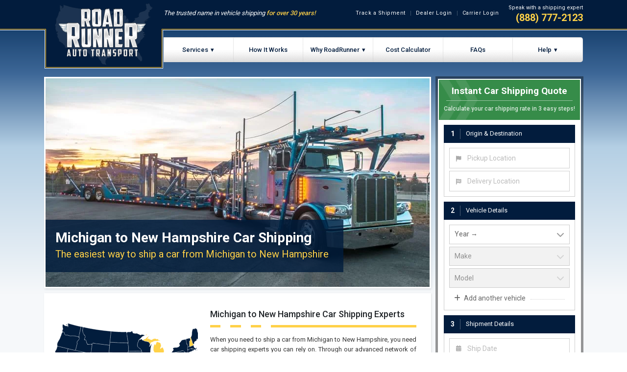

--- FILE ---
content_type: text/html
request_url: https://www.roadrunnerautotransport.com/michigan-to-new-hampshire-car-shipping
body_size: 66865
content:
<!doctype html>
<html lang="en">
  <head>
    <meta charset="utf-8" />
    <meta name="viewport" content="width=device-width, initial-scale=1, shrink-to-fit=no" />
    <meta name="theme-color" content="#021c3d" />
    <meta data-rh="true" property="og:locale" content="en_US"/><meta data-rh="true" property="og:type" content="article"/><meta data-rh="true" property="og:title" content="Michigan to New Hampshire Car Shipping"/><meta data-rh="true" property="og:description" content="Ship a car from Michigan to New Hampshire with the Car Shipping experts. Calculate your Michigan to New Hampshire Car Shipping quote instantly and view carrier availability for your route."/><meta data-rh="true" property="og:url" content="https://www.roadrunnerautotransport.com/michigan-to-new-hampshire-car-shipping"/><meta data-rh="true" property="og:site_name" content="RoadRunner Auto Transport"/><meta data-rh="true" property="og:image" content="https://www.roadrunnerautotransport.com/static/img/roadrunner-auto-transport-logo-open-graph.png"/><meta data-rh="true" name="description" content="Expertly ship a car from Michigan  to New Hampshire with instant quotes and carrier availability. Trust the vehicle transport pros."/><meta data-rh="true" name="keywords" content="Michigan to New Hampshire Car Shipping, Ship a car from Michigan to New Hampshire, Michigan to New Hampshire Car Shipping company, car shipping from Michigan to New Hampshire"/><meta data-rh="true" name="author" content="RoadRunner Auto Transport"/>
    <title data-rh="true">Michigan to New Hampshire Car Shipping (New 2026 Costs)</title>
    <!-- link -->
    <link rel="preconnect" href="https://stats.g.doubleclick.net" crossorigin />
    <link rel="preconnect" href="https://bat.bing.com" crossorigin />
    <link rel="preload" href="/static/img/roadrunner-auto-transport-logo.png" as="image"/>
    <link rel="preconnect" href="https://www.gstatic.com" crossorigin />
    <link rel="preconnect" href="https://www.google-analytics.com" crossorigin />
    <link rel="preconnect" href="https://googleads.g.doubleclick.net" crossorigin />
    <link rel="preconnect" href="https://www.facebook.com" crossorigin />
    <link rel="preconnect" href="https://connect.facebook.net" crossorigin />
    <link rel="preconnect" href="https://www.google.com" crossorigin />
    <link rel="preconnect" href="https://sessions.bugsnag.com" crossorigin />
    <link rel="preconnect" href="http://www.googleadservices.com" crossorigin />
    <link rel="preconnect" href="https://www.googletagmanager.com" crossorigin />
    <link rel="preconnect" href="https://fonts.googleapis.com">
    <link rel="preconnect" href="https://fonts.gstatic.com" crossorigin>
    <link rel="preconnect" href="https://stats.g.doubleclick.net" />
    <link rel="preconnect" href="https://bat.bing.com" />
    <link rel="preconnect" href="https://www.google-analytics.com" />
    <link rel="preconnect" href="https://googleads.g.doubleclick.net" />
    <link rel="preconnect" href="https://www.facebook.com" />
    <link rel="preconnect" href="https://connect.facebook.net" />
    <link rel="preconnect" href="https://www.google.com" />
    <link rel="preconnect" href="https://sessions.bugsnag.com" />
    <link rel="preconnect" href="http://www.googleadservices.com" />
    <link rel="preconnect" href="https://www.googletagmanager.com" />
    <link rel="preconnect" href="https://stats.g.doubleclick.net" />
    <link rel="preconnect" href="https://bat.bing.com" />
    <link rel="preconnect" href="https://www.google-analytics.com" />
    <link rel="preconnect" href="https://googleads.g.doubleclick.net" />
    <link rel="preconnect" href="https://www.facebook.com" />
    <link rel="preconnect" href="https://connect.facebook.net" />
    <link rel="preconnect" href="https://www.google.com" />
    <link rel="preconnect" href="http://www.googleadservices.com" />
    <link rel="preconnect" href="https://www.googletagmanager.com" />
    <link rel="icon" type="image/png" sizes="32x32" href="/favicon-32x32.png">
    <link rel="icon" type="image/png" sizes="16x16" href="/favicon-16x16.png">
    <link rel="manifest" href="/manifest.json">
    <link rel="shortcut icon" href="/favicon.ico" />
    <link data-rh="true" rel="canonical" href="https://www.roadrunnerautotransport.com/michigan-to-new-hampshire-car-shipping"/><link data-rh="true" rel="alternate" hreflang="en" href="https://www.roadrunnerautotransport.com/michigan-to-new-hampshire-car-shipping"/><link data-rh="true" rel="alternate" hreflang="es" href="https://www.roadrunnerautotransport.com/es/envio-de-autos-de-michigan-a-new-hampshire"/>
    <link data-chunk="main" rel="preload" as="script" href="/static/runtime.cb0d2646.js">
<link data-chunk="main" rel="preload" as="style" href="/static/main.7d2bd527.chunk.css">
<link data-chunk="main" rel="preload" as="script" href="/static/main.7d2bd527.chunk.js">
<link data-chunk="StateRoute" rel="preload" as="script" href="/static/vendor~AddCoverage~BadRequest~Blog~BlogDetail~Book~CancelShipment~CarShippingCalculator~CarShippingL~bb053357.4d75e49a.chunk.js">
<link data-chunk="StateRoute" rel="preload" as="script" href="/static/vendor~AddCoverage~BadRequest~Blog~BlogDetail~Book~CancelShipment~CarShippingCalculator~CarShippingL~6716dd16.fe07150a.chunk.js">
<link data-chunk="StateRoute" rel="preload" as="script" href="/static/vendor~ServiceAlaska~ServiceBusinessRelocation~ServiceCaribbean~ServiceCheapCarShipping~ServiceColle~50c1c78f.a8e647e6.chunk.js">
<link data-chunk="StateRoute" rel="preload" as="style" href="/static/common~Loading~ServiceAlaska~ServiceBusinessRelocation~ServiceCaribbean~ServiceCheapCarShipping~Serv~94f23730.557bfce5.chunk.css">
<link data-chunk="StateRoute" rel="preload" as="script" href="/static/common~Loading~ServiceAlaska~ServiceBusinessRelocation~ServiceCaribbean~ServiceCheapCarShipping~Serv~94f23730.557bfce5.chunk.js">
<link data-chunk="StateRoute" rel="preload" as="style" href="/static/StateRoute.9d0ac553.chunk.css">
<link data-chunk="StateRoute" rel="preload" as="script" href="/static/StateRoute.9d0ac553.chunk.js">
<link data-chunk="StateMapSvgMin" rel="preload" as="script" href="/static/StateMapSvgMin.99d6b95a.chunk.js">
    <!-- style -->
    <link data-chunk="main" rel="stylesheet" href="/static/main.7d2bd527.chunk.css">
<link data-chunk="StateRoute" rel="stylesheet" href="/static/common~Loading~ServiceAlaska~ServiceBusinessRelocation~ServiceCaribbean~ServiceCheapCarShipping~Serv~94f23730.557bfce5.chunk.css">
<link data-chunk="StateRoute" rel="stylesheet" href="/static/StateRoute.9d0ac553.chunk.css">
    <!-- script -->
    <script data-rh="true" type="application/ld+json">{"@context":"http://schema.org","@type":"Product","brand":"RoadRunner Auto Transport","name":"Michigan to New Hampshire Car Shipping","image":"https://www.roadrunnerautotransport.com/static/img/cost-to-ship-a-car-calculated-600.jpg","description":"Ship a car from Michigan to New Hampshire with the Car Shipping experts. Calculate your Michigan to New Hampshire Car Shipping quote instantly and view carrier availability for your route.","offers":{"@type":"AggregateOffer","lowPrice":"199","priceCurrency":"USD"},"aggregateRating":{"@type":"AggregateRating","bestRating":5,"ratingValue":4.7,"ratingCount":37069,"worstRating":1}}</script><script data-rh="true" src="https://cdn.polygraph.net/pg.js"></script><script data-rh="true" >window.dataLayer = window.dataLayer || []; window.uetq = window.uetq || [];</script><script data-rh="true" type="application/ld+json">{"@context":"https://schema.org","@type":"FAQPage","mainEntity":[{"@type":"Question","name":"How much does it cost to ship a car from Michigan to New Hampshire?","acceptedAnswer":{"@type":"Answer","text":"The cost of shipping a car from Michigan to New Hampshire depends on the type of vehicle you are shipping and the timeframe you intend to ship. Calculate your Michigan to New Hampshire car shipping quote instantly via our online quote calculator to get an accurate rate for your transport."}},{"@type":"Question","name":"How long does it take to ship a car from Michigan to New Hampshire?","acceptedAnswer":{"@type":"Answer","text":"The estimated transit time from Michigan to New Hampshire is 1 - 3 days. The approximate distance for this route is around 800 miles. Standard carriers typically travel an average of 500 miles per day. Expedited service is also available for shipments that require quicker delivery."}},{"@type":"Question","name":"How do I ship my car from Michigan to New Hampshire?","acceptedAnswer":{"@type":"Answer","text":"Shipping a car from Michigan to New Hampshire with RoadRunner is as easy as 1-2-3. Step 1 - Calculate your instant car shipping quote and select a convenient time for pickup. Step 2 - Your vehicle is picked up from your specified location in Michigan. Step 3 - Your vehicle is delivered to your specified location in New Hampshire. "}},{"@type":"Question","name":"How do I get a quote for car moving?","acceptedAnswer":{"@type":"Answer","text":"To get a quote for shipping your vehicle, you can either use our <a href=\"/car-shipping-calculator\">instant online car shipping quote calculator</a> or you can call (888) 422-7584 to receive a quote from one of our car transport pricing specialists. To calculate your quote we will need to know the location you are shipping from and to, the type of vehicle you would like to ship, and the date your vehicle will be ready."}},{"@type":"Question","name":"When will my vehicle be delivered?","acceptedAnswer":{"@type":"Answer","text":"The transit time for your shipment is based mostly on the mileage between the pickup and delivery location. Generally, every five hundred miles will add one day to the transit time - so for a 1,000 mile transport, the transit time would be 2-3 days. Check out our estimated transit times for a detailed view of approximate delivery times."}},{"@type":"Question","name":"Can I track the progress of my shipment online?","acceptedAnswer":{"@type":"Answer","text":"Yes, <a href=\"/track\">online tracking</a> is available to you 24 hours a day and is updated in real time. Upon scheduling your shipment, you will receive a unique booking number that will allow you to track the status of your shipment online. Your tracking portal will also give you the ability to live chat with a shipping agent that can answer any questions you may have regarding the status of your shipment."}},{"@type":"Question","name":"Is my vehicle insured during transport?","acceptedAnswer":{"@type":"Answer","text":"All shipments include basic liability coverage during transit. Comprehensive insurance options are available for an elevated level of shipment coverage during transit. You will be able to select a level of coverage during the booking process. If you have further questions regarding insurance options give us a call."}},{"@type":"Question","name":"How do I pay for my auto shipping?","acceptedAnswer":{"@type":"Answer","text":"We accept all major credit cards, electronic transfer, postal money order, and bank/certified check for the deposit or full pre-payment of your shipment. If a balance is due upon delivery, it can be paid directly to the driver and can be paid in either cash, bank/certified check, or postal money order."}},{"@type":"Question","name":"Does someone have to be present for pick up and delivery?","acceptedAnswer":{"@type":"Answer","text":"Yes, there must be someone present to release and accept the vehicle, provide keys to the driver and sign the initial and final inspection reports. This person can be anyone over the age of 18 that you trust with releasing or accepting your vehicle."}},{"@type":"Question","name":"Can I put personal items in my vehicle?","acceptedAnswer":{"@type":"Answer","text":"You may <a href=\"/news/2305/can-you-ship-your-car-with-stuff-inside-it\">transport personal belongings</a> in your car, as long as their total weight does not exceed 100 pounds and they are stored in the trunk or back seat (below the window line). Please keep in mind that personal belongings are not covered by insurance if they are reported as damaged or missing."}},{"@type":"Question","name":"How do I get a quote for shipping my vehicle?","acceptedAnswer":{"@type":"Answer","text":"To get a quote for shipping your vehicle, you can either use our <a href=\"/car-shipping-calculator\">instant online car shipping quote calculator</a> above or you can call (888) 422-7584 to receive a quote from one of our car transport pricing specialists. In order for us to calculate your quote we will need to know the location you are shipping from and to, the type of vehicle you would like to ship, and the date your vehicle will be ready."}},{"@type":"Question","name":"How far in advance should I schedule my transport?","acceptedAnswer":{"@type":"Answer","text":"The further in advance you schedule your shipment, the more likely we will be able to meet the time requirements you desire. For best results, we suggest scheduling your transport at least 2 to 3 weeks in advance. Expedited shipping options are available to accomodate shipments that require . You can always give us a call and ask one of our car shipping experts what your options are in terms of the schedule for your car transport."}},{"@type":"Question","name":"Where will my car be picked up and delivered?","acceptedAnswer":{"@type":"Answer","text":"The driver will get the car transporter as close to your door as he can legally and safely get. In most cases, the driver will be able to pickup and deliver directly to your door. Some cities may have restrictions on large trucks that prohibit them from driving into residential areas. Auto transport trucks are large and need lots of room to maneuver and turn around, so if access to the pickup or delivery location is restricted by narrow streets, low-hanging trees or tight turns, the driver may ask that you meet at a location nearby with a large parking lot, such as a grocery store."}}]}</script>
    <!-- Google Tag Manager -->
    <script>(function(w,d,s,l,i){w[l]=w[l]||[];w[l].push({'gtm.start':
    new Date().getTime(),event:'gtm.js'});var f=d.getElementsByTagName(s)[0],
    j=d.createElement(s),dl=l!='dataLayer'?'&l='+l:'';j.async=true;j.src=
    'https://www.googletagmanager.com/gtm.js?id='+i+dl;f.parentNode.insertBefore(j,f);
    })(window,document,'script','dataLayer','GTM-W8GM3CF');</script>
    <!-- End Google Tag Manager -->
    <script type="text/javascript">
    window.dataLayer = window.dataLayer || []
    function gtag() {
      window.dataLayer.push(arguments)
    }
    gtag("config", "AW-1002034031/4nnJCJagxmoQ76bn3QM", {
      "phone_conversion_number": "1-888-777-2123",
      "phone_conversion_callback": function (formatted_number, mobile_number) {
        var e = document.getElementById("mobilenumber");
        e.href = "tel:" + mobile_number;
        e = document.getElementById("number");
        e.innerHTML = "";
        e.href = "tel:"+ mobile_number;
        e.appendChild(document.createTextNode(formatted_number));
      }
    })
    </script>
    <!-- Trustpilot -->
    <script>(function(w,d,s,r,n){w.TrustpilotObject=n;w[n]=w[n]||function(){(w[n].q=w[n].q||[]).push(arguments)};
    a=d.createElement(s);a.async=1;a.src=r;a.type='text/java'+s;f=d.getElementsByTagName(s)[0];
    f.parentNode.insertBefore(a,f)})(window,document,'script', 'https://invitejs.trustpilot.com/tp.min.js', 'tp');
    tp('register', 'wV38vo72rZC3zaNO');</script>
  </head>
  <body style="font-family:'Roboto',sans-serif;">
    <!-- Google Tag Manager (noscript) -->
    <noscript><iframe src="https://www.googletagmanager.com/ns.html?id=GTM-W8GM3CF" height="0" width="0" style="display:none;visibility:hidden"></iframe></noscript>
    <!-- End Google Tag Manager (noscript) -->
    <noscript>You need to enable JavaScript to run this app.</noscript>
    <div id="root">
<div class="App"><div class="topnav-bg"></div><nav class="navigation--mobile"><div class="container navigation__wrapper--mobile"><div class="navigation__hamburger--mobile">☰</div><a href="/"><img loading="eager" class="navigation__logo--mobile" border="0" src="/static/img/roadrunner-auto-transport-logo-mobile.png" alt="RoadRunner Auto Transport Logo" title="RoadRunner Auto Transport Logo"/></a><div class="navigation__phone--icon--mobile"><a style="width:30px;height:30px;display:flex" id="mobilenumber" aria-label="click to call" href="tel:+18887772123"><svg aria-hidden="true" focusable="false" data-prefix="fas" data-icon="phone-alt" class="svg-inline--fa fa-phone-alt fa-w-16 " role="img" xmlns="http://www.w3.org/2000/svg" viewBox="0 0 512 512"><path fill="currentColor" d="M497.39 361.8l-112-48a24 24 0 0 0-28 6.9l-49.6 60.6A370.66 370.66 0 0 1 130.6 204.11l60.6-49.6a23.94 23.94 0 0 0 6.9-28l-48-112A24.16 24.16 0 0 0 122.6.61l-104 24A24 24 0 0 0 0 48c0 256.5 207.9 464 464 464a24 24 0 0 0 23.4-18.6l24-104a24.29 24.29 0 0 0-14.01-27.6z"></path></svg></a></div><div class="mobile__menu "><div class="mobile__close">×</div><ul class="mobile__list"><li class="mobile__item"><a class="mobile__link" href="/car-shipping-calculator">Car Shipping Cost Calculator</a></li><li class="mobile__item"><a class="mobile__link" href="/track">Track a Shipment</a></li><li class="mobile__item"><a class="mobile__link" href="/dealer-login">Dealer Login</a></li><li class="mobile__item mobile__item_last"><a class="mobile__link" href="/carrier-login">Carrier Login</a></li><li class="mobile__item"><a class="mobile__link" href="/how-to-ship-a-car">How It Works</a></li><li class="mobile__item"><a class="mobile__link" href="/services">Individual Services</a></li><li class="mobile__item small"><a class="mobile__link" href="/open-car-transport">Open Car Shipping</a></li><li class="mobile__item small"><a class="mobile__link" href="/enclosed-car-shipping">Enclosed Car Shipping</a></li><li class="mobile__item small"><a class="mobile__link" href="/ship-a-car-across-country">Cross Country Car Shipping</a></li><li class="mobile__item small"><a class="mobile__link" href="/cheap-car-shipping">Cheap Car Shipping</a></li><li class="mobile__item small"><a class="mobile__link" href="/door-to-door-car-shipping">Door-To-Door Car Shipping</a></li><li class="mobile__item small"><a class="mobile__link" href="/classic-car-shipping">Classic Car Shipping</a></li><li class="mobile__item small"><a class="mobile__link" href="/luxury-car-shipping">Luxury &amp; Exotic Car Shipping</a></li><li class="mobile__item small"><a class="mobile__link" href="/truck-shipping">Truck Shipping</a></li><li class="mobile__item small"><a class="mobile__link" href="/state-to-state-car-shipping">State-to-State Car Shipping</a></li><li class="mobile__item small"><a class="mobile__link" href="/seasonal-car-shipping">Snow Bird Car Shippping</a></li><li class="mobile__item small"><a class="mobile__link" href="/military-car-shipping">Military Car Shipping</a></li><li class="mobile__item small"><a class="mobile__link" href="/college-car-shipping">College Car Shipping</a></li><li class="mobile__item"><a class="mobile__link" href="/services">Business Services</a></li><li class="mobile__item small"><a class="mobile__link" href="/dealer-shipping">Car Dealer Shipping</a></li><li class="mobile__item small"><a class="mobile__link" href="/dealer-shipping">Auto Auction Shipping</a></li><li class="mobile__item small"><a class="mobile__link" href="/fleet-shipping">Fleet Management</a></li><li class="mobile__item small"><a class="mobile__link" href="/corporate-car-shipping">Corporate Relocation</a></li><li class="mobile__item"><a class="mobile__link" href="/services">Specialized Services</a></li><li class="mobile__item small"><a class="mobile__link" href="/oversized-transport">Oversized Vehicle Transport</a></li><li class="mobile__item small"><a class="mobile__link" href="/motorcycle-shipping">Motorcycle Shipping</a></li><li class="mobile__item small"><a class="mobile__link" href="/alaska-car-shipping">Alaska Auto Transport</a></li><li class="mobile__item small"><a class="mobile__link" href="/hawaii-car-shipping">Hawaii Auto Transport</a></li><li class="mobile__item small"><a class="mobile__link" href="/puerto-rico-car-shipping">Puerto Rico Auto Transport</a></li><li class="mobile__item small"><a class="mobile__link" href="/caribbean-car-shipping">Caribbean Auto Transport</a></li><li class="mobile__item"><a class="mobile__link" href="/our-advantage">Our Advantage</a></li><li class="mobile__item"><a class="mobile__link" href="/roadrunner-auto-transport-reviews">Customer Reviews</a></li><li class="mobile__item"><a class="mobile__link" href="/news">Blog</a></li><li class="mobile__item"><a class="mobile__link" href="/faq">FAQs</a></li><li class="mobile__item mobile__item_last"><a class="mobile__link" href="/contact">Contact Us</a></li></ul></div></div></nav><div class="topnav-wrapper"><a href="/"><img loading="lazy" alt="RoadRunner logo" src="/static/img/roadrunner-auto-transport-logo.png" title="RoadRunner Auto Transport Logo"/></a><div class="logo__tagline"><div class="logo__topnav"><p class="tagline">The trusted name in vehicle shipping <span class="tagline__highlight">for over 30 years!</span></p><div class="top-nav top-nav--lp"><div class="container"><ul class="top-nav__list--lp"><li class="top-nav__item"><a href="/track">Track a Shipment</a></li><li class="top-nav__item"><a href="/dealer-login">Dealer Login</a></li><li class="top-nav__item"><a href="/carrier-login">Carrier Login</a></li><li><div class="top-nav__phone"><p class="top-nav__phone-text">Speak with a shipping expert</p><a id="number" class="top-nav__phone-num" href="tel:+18887772123">(888) 777-2123</a></div></li></ul></div></div></div><nav class="landing-nav"><div class="navbtn__group"><div class="dropdown"><a class="navigation__link--arrow navlink--button" href="/services">Services</a><div class="dropdown-content dropdown-content--services"><div class="container-fluid"><div class="row"><div class="col-4"><p>Individual</p><div class="d-flex flex-column u-mb-0"><a class="navlink" href="/open-car-transport">Open Car Shipping</a><a class="navlink" href="/enclosed-car-shipping">Enclosed Car Shipping</a><a class="navlink" href="/ship-a-car-across-country">Cross Country Car Shipping</a><a class="navlink" href="/cheap-car-shipping">Cheap Car Shipping</a><a class="navlink" href="/door-to-door-car-shipping">Door-To-Door Car Shipping</a><a class="navlink" href="/classic-car-shipping">Classic Car Shipping</a><a class="navlink" href="/luxury-car-shipping">Luxury &amp; Exotic Car Shipping</a><a class="navlink" href="/truck-shipping">Truck Shipping</a><a class="navlink" href="/state-to-state-car-shipping">State-to-State Car Shipping</a><a class="navlink" href="/seasonal-car-shipping">Snow Bird Car Shippping</a><a class="navlink" href="/military-car-shipping">Military Car Shipping</a><a class="navlink" href="/college-car-shipping">College Car Shipping</a></div></div><div class="col-4"><p>Business</p><div class="d-flex flex-column"><a class="navlink" href="/dealer-shipping">Car Dealer Shipping</a><a class="navlink" href="/dealer-shipping">Auto Auction Shipping</a><a class="navlink" href="/fleet-shipping">Fleet Management</a><a class="navlink" href="/corporate-car-shipping">Corporate Relocation</a></div></div><div class="col-4"><p>Specialized</p><div class="d-flex flex-column"><a class="navlink" href="/oversized-transport">Oversized Vehicle Transport</a><a class="navlink" href="/motorcycle-shipping">Motorcycle Shipping</a><a class="navlink" href="/alaska-car-shipping">Alaska Auto Transport</a><a class="navlink" href="/hawaii-car-shipping">Hawaii Auto Transport</a><a class="navlink" href="/puerto-rico-car-shipping">Puerto Rico Auto Transport</a><a class="navlink" href="/caribbean-car-shipping">Caribbean Auto Transport</a></div></div></div></div></div></div><div><a class="navlink--button" href="/how-to-ship-a-car">How It Works</a></div><div class="dropdown"><a class="navlink--button navigation__link--arrow" href="/our-advantage">Why RoadRunner</a><div class="dropdown-content dropdown-content--why"><a class="navlink" href="/roadrunner-auto-transport-reviews">Customer Reviews</a></div></div><div><a class="navlink--button" href="/car-shipping-calculator">Cost Calculator</a></div><div class="landing-nav--hide-large"><a class="navlink--button" href="/faq">FAQs</a></div><div class="dropdown round-border"><span class="navlink--button navigation__link--arrow">Help</span><div class="dropdown-content dropdown-content--help"><a class="navlink" href="/track">Track a Shipment</a><a class="navlink" href="/car-shipping-checklist">Shipping Checklist</a><a class="navlink" href="/contact">Contact Us</a></div></div></div></nav></div></div><div class="container" id="container-pt"><div class="container__hero"><div class="row hero__img--wrapper"><div class="col-body"><div class="hero__box-shadow container--inner-border-lg"><div class="hero__img hero__img--counter"><div class="hero__img"><picture><source type="image/webp" srcSet="/static/img/midwest-car-shipping-hero-mobile.webp" media="(max-width: 575px)"/><source type="image/webp" srcSet="/static/img/midwest-car-shipping-hero-1000.webp" media="(max-width: 4000px)"/><source type="image/jpg" srcSet="/static/img/midwest-car-shipping-hero-mobile.jpg" media="(max-width: 575px)"/><source type="image/jpg" srcSet="/static/img/midwest-car-shipping-hero-1000.jpg" media="(max-width: 4000px)"/><img title="Michigan To New Hampshire Car Shipping" loading="eager" src="/static/img/midwest-car-shipping-hero-1000.jpg" alt="Michigan to New Hampshire Car Shipping" class="hero-fluid"/></picture></div><div class="container__hero__heading-wrapper heading-primary"><h1 class="heading-primary--main">Michigan to New Hampshire Car Shipping</h1><h2 class="heading-primary--sub">The easiest way to ship a car from Michigan to New Hampshire</h2></div></div></div><div class="hidden__mobile"><div class="container--box-shadow u-m-10"><div class="row feature-photo__wrapper"><div class="feature-photo__container"><div class="row"><div class="feature-photo__container feature-photo__container--state-route"><div class="row  u-flex-center"><div class="col-md-5"><svg style="height:292px;margin-bottom:0.7rem;width:100%" viewBox="0 0 908 564" version="1.1" xmlns="http://www.w3.org/2000/svg" title="MI to NH car shipping"><g id="map-container" stroke="white" stroke-width="1" fill="none" fill-rule="evenodd"><g id="map"><g fill-rule="nonzero" id="state-group"><path id="HI" d="m 233.08751,519.30948 c 4.06002,-10.15998 7.47515,0.63771 0,0 z m 10.18466,-3.71821 c 17.87255,10.6037 7.20246,-17.93431 0,0 z m 30.71563,10.023 c 8.93185,15.51371 17.98549,-4.08011 2.56327,-2.73659 l -1.91663,0.95831 z m 20.20765,8.89137 c 10.3224,-6.16501 19.33079,6.22835 0,0 z m 5.33482,5.17315 c 5.69859,12.63362 7.10201,-7.23394 0,0 z m 6.95143,-1.13163 c 8.40097,-8.13507 23.9841,12.4137 4.84984,6.62811 -1.61661,-2.20937 -3.23323,-4.41874 -4.84984,-6.62811 z m 16.65111,15.51947 c 8.57115,-1.90567 24.00549,11.17643 21.603,18.04796 -8.16887,0.50752 -19.54543,18.48284 -21.27968,3.29133 -4.33737,-10.33227 0.55925,-12.76899 -0.32332,-21.33929 z" fill="#021D3D"></path><path id="AK" d="m 158.07671,453.67502 c -0.10777,28.45238 -0.21555,56.90475 -0.32332,85.35713 10.33895,-6.02333 14.40328,18.9513 20.59772,8.0147 6.53663,-9.86603 13.20599,7.91216 18.68595,12.19295 2.80105,11.97998 20.73783,10.52172 17.50663,23.76059 -6.91159,2.23094 -9.25573,-2.81583 -12.01015,2.91351 -1.73331,4.91 -8.2133,-5.38884 -8.24472,-12.60958 -3.7012,6.22606 -3.14424,-8.023 -5.49649,1.45496 -8.92416,-7.63114 -4.82361,-18.31369 -13.90286,-19.88433 -12.42873,-9.04056 -8.14533,-11.52825 -22.60208,-13.0353 -11.33022,4.82324 -22.95912,-19.80781 -25.75471,-4.1266 3.58405,-4.39816 4.98899,9.32098 -6.44636,1.48076 -11.13247,10.20363 -15.40537,5.58141 -8.79413,-4.7394 12.44423,-6.60783 2.94708,-9.50768 -5.3749,1.36424 -12.032592,5.63545 -2.20633,13.54351 -15.414969,19.21796 -9.645175,4.78997 -18.97714,9.03987 -23.440887,11.6396 -5.538259,3.02276 -13.244957,-0.50108 -22.794232,4.2032 -18.072536,0.2572 -5.82584,-2.0261 4.688176,-6.46645 9.15969,-1.38624 18.889832,-2.51174 24.847192,-8.98379 11.925388,-8.24181 5.277543,-18.0562 -1.40632,-10.09224 -1.058053,-11.04172 -18.721352,-1.6675 -9.538009,-14.87283 -0.706838,-6.02254 -17.651472,-7.17208 -9.53801,-18.10605 -8.186098,-3.14146 11.030391,-22.65217 13.256222,-13.57954 8.49075,3.46992 21.598106,-14.14245 9.03783,-12.08039 -13.986939,1.20676 -14.827438,-9.24668 -17.605877,-18.47359 12.280875,-0.47977 15.702022,-3.39391 21.13235,5.5795 8.466708,-0.70893 -3.281733,-15.35445 -5.733274,-23.47392 2.480357,-4.08747 16.524159,-8.71442 23.098637,-12.35099 8.611251,-4.53537 18.568521,-3.40646 22.125251,0.33809 6.46837,5.10546 18.37447,10.28559 28.27457,11.32126 3.58547,-2.14045 8.15087,2.40838 11.17077,4.03655 z M 42.973913,482.61238 c 7.754684,15.97192 -14.077069,-7.31296 -4.203191,-2.1016 0.7575,1.85582 2.657387,1.6609 4.203191,2.1016 z m -2.58658,33.46387 c 17.274869,0.43619 1.577565,14.16684 0,0 z M 19.694697,502.01173 c 5.052118,6.85296 -2.05402,6.23092 0,0 z M 5.9534943,575.0826 c 6.7683117,-3.36653 24.8720837,-6.00059 13.5795427,0.48498 -4.839007,-2.48725 -9.140539,0.23732 -13.5795427,-0.48498 z m 48.9833487,-4.52651 c 2.319059,5.6274 5.872176,-4.0971 0,0 z m 2.909902,3.07155 c 0.653979,-5.64707 7.690722,0.60334 0,0 z m 23.602535,-1.93993 c 2.1976,5.79916 3.728863,-4.78133 0,0 z m 8.72971,-12.44791 c -0.526433,16.32927 23.16488,-5.63919 7.274762,-3.23323 15.327678,-5.40106 0.509268,-6.24425 -7.274762,3.23323 z m 42.35524,-19.88433 c 6.04352,-1.34759 -1.81755,-6.84732 0,0 z" fill="#021D3D"></path><path id="FL" d="m 759.8167,439.1428 c 4.22714,17.05333 13.74594,32.31347 25.55627,44.86646 -3.20235,10.7621 10.78412,20.79433 14.22326,31.73798 3.08003,11.47229 2.56755,23.01573 -0.0321,32.6641 -2.7109,10.76141 -18.80947,12.41667 -19.01035,-1.7697 -11.46275,-1.87797 -12.86849,-14.8951 -21.56699,-16.14641 -4.05723,-10.9276 -18.17934,-17.83453 -8.04751,-28.54166 -8.29053,-1.85501 -4.04093,12.61819 -8.89132,-5.3348 5.76226,-11.67766 -2.20132,-21.51337 -11.63956,-25.54235 -5.62782,-4.54701 -16.14954,-18.34748 -23.60243,-9.86129 -3.34603,5.1571 -16.91302,12.48842 -21.98582,2.90989 -10.47485,-9.10303 -24.97713,-7.45275 -37.10462,-3.26689 -6.91974,-14.53189 -1.86222,-17.15652 14.57685,-17.12069 10.80661,0.84699 26.38684,-8.35166 33.13799,3.04645 16.99878,1.32761 34.01944,-1.96246 50.9836,-1.89457 6.24349,10.43243 -4.3708,-15.69406 13.40272,-5.74652 z m 12.54541,132.40508 c 12.13908,-8.77855 14.19807,-1.00827 0,0 z m 13.4987,-5.01149 c 8.06238,2.68977 19.68381,-21.15317 15.21596,-18.30529 -1.70109,8.34173 -7.67147,14.71657 -15.21596,18.30529 z" fill="#021D3D"></path><path id="NH" d="m 880.79902,142.42476 c 1.79099,-8.37631 -10.44047,-16.04287 -10.44583,-28.90355 -1.97221,-8.0238 -8.66394,-31.515799 -11.35969,-14.852504 6.42102,13.061004 -6.91654,18.068354 -2.92801,30.797684 -0.57615,9.93418 -4.81652,29.07379 10.87161,19.59137 6.36681,-0.14313 9.05177,-3.9777 13.86192,-6.633 z" fill="#FFD148"></path><path id="MI" d="m 593.28125,74.75 c -14.84168,4.684225 -9.82443,12.973552 0.46875,0.4375 z m 11.125,14.21875 c -13.53702,0.2931 -16.35782,17.49047 -29.90625,17.625 -16.30179,8.09763 7.20339,11.7565 15.6875,14.125 15.8706,-5.41741 18.58248,21.55607 24.01249,14.77181 0.73268,-15.66847 11.7505,-7.57511 17.83603,-15.53235 9.80793,-3.91873 19.08974,-1.90989 29.58851,-4.13638 8.71332,5.8536 -0.78663,-18.986813 -8.71828,-8.91558 -6.82902,-5.60613 -11.25438,-5.7488 -23.90625,-1.78125 -9.60676,11.57165 -18.32932,0.0836 -27.74444,-3.21875 -11.57378,7.27475 -3.72243,-9.220973 3.96319,-10.84375 l 0.34375,-0.96875 z m 66.53125,23.1875 c -11.87649,0.5934 6.99704,9.81938 0,0 z m -16.25,9.3125 c -6.66028,8.58561 -4.09106,7.30267 -8.43873,18.02218 -6.04951,13.19289 0.95278,-15.70267 -10.31127,3.47782 -0.89873,6.29572 -5.40167,15.58159 -3.21875,24.40625 -4.59925,10.33747 10.97003,18.94155 5.30669,30.12251 -6.74695,14.88059 -6.59912,17.1455 10.80698,13.29022 13.25355,-2.07484 21.57817,-0.16922 35.08342,-3.17686 6.98388,-3.61451 5.91216,-19.0636 11.52161,-20.01712 6.85303,-6.67811 -1.94067,-22.2239 -5.5,-30.875 -8.83233,-0.0257 -22.2166,20.5407 -13.09375,-1.9375 6.91656,-7.98512 -0.80844,-19.4749 -0.8125,-23.78125 -4.25038,-5.07077 -16.09677,-5.74554 -21.3437,-9.53125 z" fill="#FFD148"></path><path id="VT" d="m 844.48416,154.05791 c 1.30886,-11.86071 -5.30678,-17.95986 -8.8306,-27.39787 0.36466,-12.59135 -8.15204,-25.08196 11.73184,-24.21326 13.96063,-10.154647 17.94758,10.95974 7.53894,16.66667 3.02596,9.93539 -1.64106,23.32986 1.49916,32.71392 -3.96995,0.80051 -7.92517,1.67365 -11.93934,2.23054 z" fill="#021D3D"></path><path id="ME" d="m 922.83976,78.830719 c 11.3139,7.242775 -6.46181,23.762481 -12.12453,19.722577 -3.34672,15.188614 -9.16761,-0.712631 -10.50793,8.406344 3.47684,12.85908 -16.71979,10.12455 -14.7111,19.56092 -0.86053,17.14067 -10.42665,8.49527 -12.47721,-4.52548 -1.02012,-9.97724 -12.55658,-26.592009 -6.45209,-31.635198 5.545,-10.142072 3.27895,-18.648902 4.79214,-29.390957 1.47145,-7.095347 4.67485,-27.849424 12.70457,-16.557115 6.65917,-11.733452 21.01469,-2.746007 20.42158,9.767159 1.68423,14.492877 9.56973,17.995871 15.92967,26.430015 -0.66898,-2.662199 -0.18696,-1.460322 2.4249,-1.778265 z m -20.93175,30.147531 c 4.98211,-5.9137 4.00266,9.20378 0,0 z m 6.70893,-5.90062 c 4.80204,6.52474 4.57568,-9.124961 0,0 z" fill="#021D3D"></path><path id="RI" d="m 874.07001,178.89536 c -9.69002,-14.91487 4.75558,-22.68737 10.75901,-6.15127 -4.66243,1.05451 -5.92177,5.17026 -10.75901,6.15127 z" fill="#021D3D"></path><path id="NY" d="m 830.37944,188.7456 c -8.71163,-6.8688 -14.01625,-15.96391 -28.41195,-8.45083 -18.30934,3.78916 -36.5869,7.82525 -55.01903,10.97208 -3.55493,-11.04505 18.38535,-17.1049 5.84226,-26.95112 3.49347,-10.23379 20.05492,-4.19436 27.88549,-7.86782 8.66302,-1.52871 16.96522,-8.47499 14.71652,-16.56598 -10.72631,-5.3075 6.19984,-14.96264 8.99578,-23.41236 6.65014,-9.21014 19.31672,-5.80894 28.57377,-10.36305 1.86012,10.42121 4.96827,20.31567 5.36962,30.03711 12.44253,8.49404 1.81616,27.21462 7.65134,39.69306 3.53326,7.04109 -3.50875,28.7287 5.92616,18.02105 6.44955,2.41385 28.05568,-14.95828 16.19876,-1.43907 -5.02658,4.70874 -25.26243,18.27466 -22.62899,4.00734 -0.66851,-6.23171 -11.24754,-3.78216 -15.09973,-7.68041 z" fill="#021D3D"></path><path id="PA" d="m 825.1237,224.69205 c 10.09395,-3.94438 11.35175,-14.6778 0,-17.10184 -2.70447,-6.88521 8.79367,-18.70761 -0.1497,-21.41192 -2.77612,-14.6449 -19.51425,-5.82194 -30.50563,-4.18409 -15.88017,3.06174 -31.6381,6.79059 -47.61648,9.31644 -0.68382,-14.3529 -18.24341,8.47781 -9.18212,17.14005 5.09372,9.44838 0.41689,32.75279 12.10175,32.11836 24.31997,-4.11266 49.52094,-8.12256 72.87846,-14.90989 0.65778,-0.63926 1.62551,-0.68965 2.47372,-0.96711 z" fill="#021D3D"></path><path id="NJ" d="m 829.67942,188.46016 c -3.84703,8.15005 -7.75891,16.7909 -0.86761,22.13357 15.06823,5.09952 -8.60099,12.45016 -2.55848,21.51702 12.16893,5.31673 12.59741,16.96927 17.97326,0.10958 4.61024,-6.34593 8.10368,-26.62737 -1.80722,-25.16695 9.03875,-11.07448 -1.41022,-15.76359 -12.73995,-18.59322 z" fill="#021D3D"></path><path id="DE" d="m 825.6261,228.2791 c -7.27504,-10.03178 0.53175,16.23409 2.46751,23.41946 16.01146,7.10961 8.64508,-8.59635 1.17741,-16.83557 -1.72117,-1.67984 -5.16084,-3.66812 -3.64492,-6.58389 z" fill="#021D3D"></path><path id="MD" d="m 839.79175,252.41476 c -15.89688,7.8884 -12.03515,-12.13234 -17.49244,-20.9588 -5.18373,-9.3603 -23.86342,2.95247 -34.36511,2.20356 -10.04164,4.22486 -33.00433,-0.47853 -24.65567,16.06446 6.27681,-7.12266 14.11683,-12.48239 22.63251,-12.60952 7.15454,7.63842 17.36602,9.27768 20.1204,13.09324 -12.26168,11.053 14.318,18.09665 11.88713,9.37831 -8.19327,-5.15462 -1.71931,-28.56542 0.16166,-22.79413 -1.44397,11.37341 2.11421,11.95179 0.8083,19.56092 5.50244,5.73799 23.70066,13.2245 20.90322,-3.93804 z m -15.96958,9.02872 c 2.70126,14.31689 6.11111,-1.60801 0,0 z" fill="#021D3D"></path><path id="VA" d="m 831.63885,266.06892 c 9.9445,-12.81561 1.80156,11.25432 -0.79882,16.90083 -4.2721,-3.32935 -0.54331,-11.77333 0.79882,-16.90083 z m 3.34019,28.30136 c -34.26937,7.77001 -69.65793,15.40391 -104.0291,18.78304 -6.39462,-0.46577 -38.22518,7.37838 -19.77927,-0.68727 7.1609,-8.82818 13.40462,-20.86219 24.55833,-12.66197 8.42496,-1.96378 16.50655,-5.5309 21.54808,-13.05674 1.69928,-12.86292 6.97421,-21.07949 14.35063,-23.76511 8.51818,-4.82092 6.9541,-26.67064 19.95381,-15.93352 4.24284,-10.02426 16.56188,7.54836 14.34208,14.70903 11.78149,-0.49407 17.43844,6.2188 18.78698,15.24139 -3.40078,5.98666 1.51767,13.44897 8.90627,15.10114 l 1.12271,1.87093 z" fill="#021D3D"></path><path id="WV" d="m 761.18551,238.96731 c 0.19016,19.27178 8.65122,-0.004 18.40889,-0.38569 11.55352,-9.11901 18.87552,17.49059 2.1646,4.63742 -0.95042,9.49711 -9.75503,24.15589 -16.62891,22.70389 -5.48403,3.62393 -5.52479,23.53247 -12.75749,26.06883 -7.75384,4.5497 -19.18517,14.27655 -27.55022,2.43819 -5.89838,-7.1575 -16.712,-15.76445 -7.29512,-22.13912 5.09273,-11.63921 4.69337,-11.43735 13.5795,-20.53091 12.27708,-5.84356 5.65976,-21.59224 9.52817,-30.0689 2.24917,17.08323 1.03559,23.38632 20.55058,17.27629 z" fill="#021D3D"></path><path id="OH" d="m 735.32497,193.32832 c -10.88705,6.08217 -18.05692,16.8015 -31.15091,17.95615 -8.50908,-5.98285 -20.09973,-5.09761 -30.75445,-2.49316 -16.97096,-1.07279 -4.68343,20.05679 -5.99369,30.13868 3.72817,9.7701 -3.52714,31.80854 11.69173,28.22482 4.67414,8.00653 16.90439,7.71661 24.42486,4.39413 7.92398,1.35419 17.55991,7.69287 16.72552,-9.60341 6.09636,3.79188 4.94568,-12.4334 15.65486,-14.92081 6.08808,-8.71661 2.24331,-20.87344 3.53055,-29.51788 -2.18544,-7.8897 -2.70067,-16.13428 -4.12847,-24.17852 z" fill="#021D3D"></path><path id="IN" d="m 619.56954,299.97132 c -0.72267,-11.04579 12.22274,-19.12952 4.59181,-30.17924 1.46664,-18.44253 -2.44408,-37.03389 -3.23373,-55.53007 9.73588,1.21389 21.31066,-4.87419 33.04535,-3.97025 16.64359,-6.42719 9.40689,15.94067 12.95161,25.78502 1.90673,12.27738 2.14167,25.54675 4.55206,37.20654 -10.63348,2.35186 -13.58765,14.43144 -19.67238,19.80187 -8.29508,-1.78828 -11.39912,7.64174 -19.26763,3.87986 -4.35386,0.65307 -9.19736,0.44204 -12.96709,3.00627 z" fill="#021D3D"></path><path id="IL" d="m 619.54145,300.34244 c -1.31652,-10.88678 12.3284,-19.02875 4.59126,-29.83863 -0.46571,-20.91731 -0.66548,-42.88668 -5.82015,-63.27366 -2.08936,-15.33515 -17.19083,-7.75398 -29.44636,-8.37067 -11.49455,0.006 -27.58848,-0.24362 -11.88203,10.57438 6.59766,13.3552 -18.26724,13.42786 -10.74526,22.63365 -0.91782,10.81099 -13.71613,16.54397 -6.50658,29.1101 8.23839,9.48629 15.49546,17.04025 22.56531,21.95971 -10.33907,13.73254 7.50643,17.34631 12.06185,25.51877 1.16683,15.95067 5.77629,6.83515 15.88135,8.98215 2.32176,-3.69992 6.98433,-10.65246 9.30061,-17.2958 z" fill="#021D3D"></path><path id="CT" d="m 874.06831,178.86288 c 1.35821,-19.10016 -12.58788,-14.01489 -25.43175,-10.1523 -4.63537,-0.49186 -4.15375,29.74428 2.35999,21.56672 5.97584,-8.25324 14.3064,-6.84847 23.07176,-11.41442 z" fill="#021D3D"></path><path id="WI" d="m 615.06589,197.36866 c -3.28569,-10.64501 -1.18322,-20.22707 -0.82783,-30.36154 2.50134,-10.03942 2.41289,-20.71822 7.52965,-31.036 -4.40556,-0.59457 -10.89542,20.061 -15.52823,14.46259 7.93291,-8.68271 5.15339,-19.90563 -3.32525,-26.36595 -10.51264,-5.0942 -25.86273,-3.49801 -34.25825,-11.21811 -12.85148,1.43597 -0.95445,-13.899543 -14.22636,-5.55005 -16.34721,-0.28892 -12.0143,9.93406 -19.23466,19.87852 -3.68588,7.71677 -3.52431,20.34258 1.2231,29.41331 7.89336,4.0116 21.48511,11.35546 22.51876,22.72901 3.92252,7.76406 -1.06222,20.86351 13.00891,20.58931 14.37339,-0.84703 28.74677,-1.69406 43.12016,-2.54109 z" fill="#021D3D"></path><path id="NC" d="m 834.98153,294.31554 c 4.63446,11.10394 12.22284,16.05613 3.54491,24.46213 -8.60131,4.40453 -14.13866,6.58914 -5.17811,12.62566 10.95913,0.96461 -9.90717,9.13895 -16.20384,14.02694 -5.26625,8.54743 -10.70478,23.66848 -22.42829,12.4056 -10.16896,-9.89248 -23.38824,-15.37609 -37.30175,-10.23913 -6.54914,-9.94589 -24.46714,-5.01993 -34.20585,-1.12925 -6.97175,4.04016 -33.7561,11.58972 -28.33007,1.33625 4.79354,-7.23489 18.02526,-10.0702 22.32498,-18.91383 8.04548,-2.11611 16.3775,-8.67252 19.74085,-16.82793 33.20013,-2.6707 65.55299,-10.74196 98.03717,-17.74644 z m 4.27046,33.20657 c 13.14273,-3.40994 1.64467,-29.65872 8.56803,-8.40638 1.0479,4.50617 -5.91302,6.34692 -8.56803,8.40638 z" fill="#021D3D"></path><path id="DC" d="m 805.81945,250.84384 c -8.33245,-5.13309 4.24514,-6.18966 0,0 z" fill="#021D3D"></path><path id="MA" d="m 899.62349,173.25394 c 6.70575,-5.47817 5.52868,3.39408 0,0 z m -9.37354,0.80018 c 5.61784,-7.41774 8.15853,2.52796 0,0 z m -34.79913,-21.98819 c 9.89467,1.96043 27.02101,-15.67748 27.52413,-3.35784 -3.43016,5.51744 10.01631,19.1903 16.76882,12.73544 -12.62228,-13.10992 11.98353,2.92158 -3.89152,5.50229 -12.03925,15.41351 -1.59986,-7.43433 -10.94599,5.84441 -4.142,-15.21817 -17.4862,-8.06468 -28.35831,-5.88502 -15.06595,11.73579 -18.54917,-16.01649 -3.60007,-14.36252 l 2.1434,-0.40828 z" fill="#021D3D"></path><path id="TN" d="m 696.67788,318.25411 c -25.39943,2.15782 -50.75656,5.37156 -76.1422,7.27476 -1.88992,11.54155 -28.08695,-3.68657 -25.50754,14.04485 -3.60161,7.95374 -13.23858,19.18817 -8.3693,23.87943 35.32888,-3.39952 70.65776,-6.79904 105.98664,-10.19856 2.68759,-9.61535 13.04848,-14.36471 22.38528,-19.70654 2.95506,-11.31043 18.58808,-5.39027 19.6811,-19.90984 -7.22155,-0.941 -23.46646,1.76465 -34.21942,3.71295 l -2.12327,0.5026 z" fill="#021D3D"></path><path id="AR" d="m 593.82477,343.05296 c -14.6092,3.76447 1.27206,-18.34406 -21.84291,-10.22487 -21.05062,0.67509 -42.10123,1.35019 -63.15184,2.02528 3.91453,20.95356 2.89104,42.57266 3.20072,63.90003 9.28561,3.46397 12.67157,12.29895 28.31547,7.88536 11.92655,-1.68725 27.28707,2.29011 37.13356,-2.82836 -3.15704,-9.03938 -0.95179,-18.26519 4.22888,-26.58777 8.17209,-8.82598 8.72403,-17.74876 9.22019,-24.84847 0.81655,-3.15064 1.90421,-6.22326 2.89593,-9.3212 z" fill="#021D3D"></path><path id="MO" d="m 558.44022,248.11316 c -7.08948,-11.39701 -24.68565,-1.78871 -36.36935,-4.15353 -9.18494,2.28332 -30.43904,-2.6324 -32.6797,3.80975 0.8937,11.08849 15.60521,12.64636 10.95336,22.90428 12.6965,12.16083 5.40104,32.50273 7.60245,48.56517 -4.70351,17.76553 8.99832,16.66818 22.53712,14.75399 18.7708,-0.4109 37.52304,-1.42169 56.29529,-1.74152 -3.73362,15.55322 8.82624,13.58653 10.85225,-2.29148 9.97157,-7.86127 -4.03434,-11.67026 -3.06908,-21.83406 -4.43223,-7.34771 -22.23685,-11.23969 -12.45909,-24.34581 -5.76661,-5.83747 -14.28885,-12.20837 -21.94778,-21.83764 -1.16858,-4.41272 -3.89958,-9.29519 -1.71547,-13.82915 z" fill="#021D3D"></path><path id="GA" d="m 672.29229,355.5518 c 3.1535,16.62497 9.10514,33.08189 13.25618,49.71067 7.60382,8.77102 2.03956,20.19076 3.99816,31.49222 1.89175,13.25405 16.61723,11.50138 27.59058,10.0853 10.55353,1.35147 26.03568,-6.0281 32.10558,1.90918 -5.48435,-16.94243 16.3394,-2.80874 11.30189,-22.06571 3.3076,-12.15958 6.02834,-16.1711 -1.82437,-24.27045 -7.51169,-5.92684 -10.2303,-15.78175 -18.59279,-21.87945 -9.547,-4.77604 -14.76797,-15.56648 -22.93247,-19.39572 -4.80699,-10.69197 -5.44221,-11.98919 -22.53254,-8.25153 -7.45674,0.8885 -14.91348,1.77699 -22.37022,2.66549 z" fill="#021D3D"></path><path id="SC" d="m 764.94328,408.16488 c -8.45242,-0.8579 -11.15465,-14.43437 -17.49933,-20.47578 -6.90063,-6.47994 -14.72311,-12.96255 -21.72491,-18.86785 -4.24504,-8.34443 -21.88333,-12.8898 -7.35556,-20.03397 10.8244,-6.4928 25.81803,-8.66382 37.36635,-4.64051 8.18091,5.94966 25.18631,-2.63468 34.11041,9.69965 17.15713,6.43708 0.32611,17.53518 -0.83202,28.85377 -6.65577,7.71359 -16.49762,14.26601 -19.89205,21.89966 -1.26595,1.4081 -2.32633,2.85181 -4.17289,3.56503 z" fill="#021D3D"></path><path id="KY" d="m 725.9944,295.2707 c -9.87275,10.59169 -17.07319,23.93252 -33.68873,23.4459 -23.94593,1.95269 -47.84557,4.99741 -71.77245,6.75179 0.33398,6.4919 -30.97832,8.94256 -19.4093,-1.11038 -4.99678,-14.92443 17.13429,-0.19275 11.10243,-13.38776 7.24807,-3.5674 10.16932,-20.58845 23.22084,-11.55543 6.66927,-4.71607 11.07969,-5.70355 19.11915,-7.90201 0.0149,-10.85021 15.53666,-14.02469 15.53454,-21.3652 6.48246,-11.58723 14.86082,8.46359 23.85252,2.72885 9.59603,0.68952 19.12031,-6.70307 19.44959,8.25236 4.16822,4.51409 8.06101,9.73895 12.59141,14.14188 z" fill="#021D3D"></path><path id="AL" d="m 631.30647,460.41572 c -6.29763,-33.49392 -3.03826,-67.40189 -3.26545,-101.2476 14.82816,-1.20648 29.65632,-2.41297 44.48448,-3.61945 2.79513,16.61509 9.06092,33.08358 13.10838,49.71067 7.60382,8.77103 2.03956,20.19076 3.99817,31.49222 6.21648,9.09404 -18.44298,3.18129 -25.25141,6.88231 -14.41528,0.72492 -25.46786,1.23496 -16.15722,15.71175 -8.94416,15.68827 -6.07551,-17.01321 -13.15786,0.45779 -0.27335,1.50234 -2.57601,0.24967 -3.75909,0.61231 z" fill="#021D3D"></path><path id="LA" d="m 607.96706,459.16125 c -1.2209,-14.32944 -15.201,-7.07387 -27.46873,-8.27288 -18.28244,4.93469 -7.57953,-16.70229 -1.84007,-24.17066 0.76487,-7.51372 0.0533,-25.59447 -13.48386,-20.66984 -14.8552,0.24742 -29.7104,0.49485 -44.5656,0.74228 -1.43363,14.24008 2.42648,28.07078 9.32896,39.64193 0.18884,10.67219 -1.99088,19.36771 -4.04204,30.28801 3.95799,4.86307 22.17638,0.84592 31.56711,6.61209 21.85266,1.91329 0.73389,-3.43835 10.16136,-4.38203 10.00882,-0.33521 10.22347,8.88842 16.71804,12.28152 10.81205,0.41796 13.26543,-3.93517 17.15853,0.0779 1.19592,-13.39113 8.55413,-4.39821 19.39926,-0.16166 5.63717,-8.79638 -16.36782,-8.29064 -9.69963,-14.87277 14.13159,-11.1797 -9.87093,1.27013 -1.85486,-9.18464 2.11398,-2.2384 -1.65999,-5.30493 -1.37847,-7.92928 z" fill="#021D3D"></path><path id="MS" d="m 631.55882,459.34458 c -8.17666,-3.3835 -22.49047,10.84735 -23.50799,-0.13723 -1.19126,-14.53854 -15.44764,-7.06023 -27.9908,-8.32546 -18.6243,4.57518 -6.12947,-17.98039 -0.82715,-25.2788 -1.22092,-7.87475 -2.55213,-18.85997 -3.81559,-28.29195 -1.23746,-9.31383 6.98615,-18.8109 9.81547,-26.57886 5.68612,-14.3675 25.47888,-7.03026 37.92717,-11.07556 10.90332,0.87715 2.52297,23.6718 4.85223,33.34259 -1.78895,22.34353 0.19226,44.26947 3.54666,66.34527 z" fill="#021D3D"></path><path id="IA" d="m 569.19154,199.5843 c 4.38461,5.86668 13.53802,15.6439 3.19202,23.19458 -14.59725,1.24865 -1.37972,17.01484 -12.59766,22.24401 -2.71156,-0.52135 -22.02629,-3.6133 -33.34982,-1.26779 -12.76409,0.58435 -25.56912,0.79207 -38.30936,1.59592 -4.08927,-15.66079 -7.30522,-32.00259 -14.62664,-46.81115 4.01338,-12.03854 -3.84943,-22.12351 15.84427,-18.07638 23.18796,-0.35614 46.37593,-0.71229 69.5639,-1.06843 5.6565,6.97574 -3.40693,18.35634 10.28329,20.18924 z" fill="#021D3D"></path><path id="MN" d="m 475.23781,128.82439 c -2.4019,-17.45676 -3.81783,-35.129749 -8.50943,-52.177977 -1.04665,-5.093134 -1.32264,-12.396314 4.50451,-14.64234 5.72033,-2.318839 11.99641,-0.194918 17.79935,-0.659849 4.93985,-0.946322 11.81023,-10.268835 13.78669,-0.973465 0.99785,5.293983 3.14694,9.067228 9.07713,8.92263 5.76635,1.445447 11.83094,1.634244 17.63935,0.307859 6.37965,4.896466 15.48003,4.891457 21.01586,10.992912 7.55754,-3.821117 17.27137,-4.831626 24.41073,0.484981 2.72652,-1.052563 6.97863,0.01261 2.10496,1.878039 -5.87515,3.700505 -14.04913,5.051414 -18.30043,10.542203 -3.3567,9.551097 -16.46456,11.169717 -18.95759,21.172007 0.88098,6.86591 -6.14417,11.50255 -6.24766,18.57196 -0.34404,6.35546 -1.48411,13.65644 0.84941,19.44737 6.47167,7.6899 15.9447,11.94817 22.9239,19.10409 3.56761,7.45577 -6.16666,9.44026 -11.47672,8.29691 -7.07671,-0.44065 -14.23697,-1.62626 -21.25403,-0.249 -15.65682,0.2207 -31.31365,0.4414 -46.97047,0.66211 -1.67028,-13.28283 2.74112,-27.2551 -2.47137,-40.04578 -7.97646,-3.23323 0.46595,-6.88316 0.0758,-11.63466 z" fill="#021D3D"></path><path id="OK" d="m 380.34313,320.82146 c -15.09973,-9.1887 -26.89399,13.27881 -6.67209,10.29485 13.86488,0.84798 27.7525,1.22816 41.62862,1.84475 -0.2363,14.70706 -5.67763,31.77216 -0.89423,45.25705 10.12067,3.98157 9.38265,3.26896 20.60205,8.55539 10.57396,-1.64728 12.39652,9.42755 22.53899,5.58547 7.77892,9.1549 12.39499,-4.77461 23.44778,4.82246 7.06511,-4.69954 17.69987,-6.29575 24.98535,-0.97506 13.42626,7.79274 3.12334,-19.86341 6.12871,-27.76563 -0.19531,-14.81364 -2.78771,-29.34198 -3.88815,-44.05143 -42.6577,1.01268 -85.30163,-1.07895 -127.87703,-3.56785 z" fill="#021D3D"></path><path id="TX" d="m 361.46423,330.57358 c 17.91936,0.94309 35.85123,1.59049 53.78348,2.22906 -0.59514,14.70346 -5.3005,31.56158 -0.92448,45.13168 10.5604,4.02692 9.57063,4.86686 22.91585,9.00788 8.10219,1.07188 13.50837,5.92235 21.0526,7.55432 9.54974,3.46507 11.1389,-5.56205 22.73183,2.70209 6.90076,-5.24964 17.60365,-6.02602 24.84415,-1.09459 13.04984,2.49792 17.17733,7.76862 14.86742,22.35103 -2.06467,15.90648 17.45801,28.10426 6.36116,43.18876 3.56136,11.34967 -1.80441,22.36 -14.57304,23.96174 -12.4773,12.13117 -28.53463,21.34109 -44.3261,28.93777 -11.31994,6.08772 -7.93436,13.23045 -12.14296,25.98876 -0.68138,7.77256 10.91121,30.47622 -4.52999,20.33919 -10.06728,-2.16114 -22.78484,-4.3045 -29.33532,-12.90646 -3.69462,-8.81738 -5.47201,-14.28297 -6.48957,-22.99851 -9.87624,-7.09144 -15.09511,-17.49698 -19.44032,-28.82115 -3.06637,-9.09962 -10.58618,-19.67365 -20.81314,-20.64696 -12.58738,-5.57397 -21.57286,1.05441 -26.18899,13.41782 -8.64108,4.52685 -18.42157,-8.28142 -25.5997,-13.57606 -6.75996,-8.58164 -1.70913,-25.30887 -15.13874,-28.61732 -7.21811,-9.89802 -16.99313,-16.86248 -20.96917,-27.11658 21.16005,1.14171 44.09532,4.11356 66.02264,4.67451 3.95569,-31.1274 4.653,-62.54822 7.72047,-93.76416 l 1.37174,0.0286 m 99.02935,229.66274 c -2.11887,-12.74506 -7.50691,-26.74915 2.14848,-38.29084 13.71172,-16.61643 -6.68875,7.32943 -5.19448,15.08775 -1.88437,7.85072 5.8942,16.58704 3.046,23.20309 z" fill="#021D3D"></path><path id="NM" d="m 288.15255,424.01315 c 0.53687,-10.85823 24.2254,0.18938 33.92773,-1.67832 10.49832,-2.25408 33.74269,10.12042 32.4069,-6.57579 3.17729,-28.34934 3.8077,-56.92864 6.78397,-85.30547 10.97877,-14.66219 -13.25719,-12.15647 -23.65033,-13.69855 -25.98568,-2.65741 -51.97135,-5.31482 -77.95702,-7.97223 -5.83245,40.14494 -11.6649,80.28987 -17.49735,120.43481 19.1301,9.77984 12.21529,-13.89336 29.7847,-6.77257 5.40046,0.52271 10.80093,1.04541 16.2014,1.56812 z" fill="#021D3D"></path><path id="KS" d="m 507.88059,324.38028 c -42.66854,0.82857 -85.30094,-1.2633 -127.89457,-3.56784 1.29793,-21.53166 2.59586,-43.06331 3.89379,-64.59497 37.24856,1.11709 74.51196,1.82865 111.76946,2.50415 6.55229,5.35587 5.81895,15.3692 11.49387,24.83452 1.26757,13.52167 0.33695,27.24394 0.73745,40.82414 z" fill="#021D3D"></path><path id="NE" d="m 486.09787,240.70058 c 5.24296,12.99315 13.58645,22.00077 -6.67615,17.73319 -31.87179,-0.77994 -63.75576,-1.13666 -95.61448,-2.37739 4.14001,-16.64674 -0.18048,-25.94441 -18.48501,-23.09508 -20.23024,4.19171 -9.36273,-17.34285 -9.97431,-29.38108 -3.9772,-18.79283 10.12138,-16.12219 23.63929,-14.38167 21.97259,0.87885 43.93948,3.66502 65.9381,2.60077 6.93514,10.82769 19.24191,-0.32537 27.83418,8.68766 5.83566,6.17864 7.24201,17.51645 11.15073,26.55339 0.45429,4.71944 3.03698,8.66595 2.18765,13.66021 z" fill="#021D3D"></path><path id="SD" d="m 476.44687,204.02465 c -1.67258,-8.78565 -3.78504,-20.95528 1.1701,-25.56856 -1.57485,-12.44375 2.50081,-27.12663 -2.70941,-38.14814 0.1036,-11.42511 -3.22477,-12.86568 -19.25928,-11.62637 -31.19258,-0.38585 -62.30894,-2.45841 -93.42624,-4.51019 -1.77509,21.2304 -3.55018,42.46079 -5.32527,63.69119 29.3349,1.35652 58.67493,4.5658 88.04263,3.91694 6.84777,10.96487 19.29842,-0.37979 27.83168,8.72179 0.57054,1.66613 0.81076,5.30243 3.67579,3.52334 z" fill="#021D3D"></path><path id="ND" d="m 475.30528,128.91846 c -2.5008,-15.2292 -3.32597,-30.758291 -7.19097,-45.74151 -1.27112,-6.641736 0.49878,-13.969389 -2.9647,-20.070797 -3.28687,-4.444285 -9.13382,-2.146131 -13.55759,-1.740435 -27.46576,-0.560763 -54.9645,-1.409858 -82.2948,-4.353572 -2.33108,22.392278 -4.66216,44.784554 -6.99324,67.176834 37.60752,2.72972 75.30099,4.18855 113.0013,4.72948 z" fill="#021D3D"></path><path id="WY" d="m 360.37668,143.27587 c -35.58087,-4.48569 -71.16173,-8.97137 -106.7426,-13.45706 -4.69449,29.48601 -9.38899,58.97202 -14.08348,88.45803 37.75487,4.5285 75.50974,9.05699 113.26461,13.58549 2.52049,-29.52882 5.04098,-59.05764 7.56147,-88.58646 z" fill="#021D3D"></path><path id="MT" d="M 369.20952,56.969133 C 311.16488,52.066849 253.38657,43.622238 196.52907,30.900857 c -4.06928,12.296343 -4.42541,26.057476 -0.3352,38.348548 4.26701,7.538467 13.53879,13.161772 13.23003,22.661928 -0.88249,5.538898 -11.38795,15.608157 -0.95987,17.379317 8.42617,0.70629 6.09123,11.28191 9.6326,16.99461 1.3776,7.14912 6.03875,13.27185 13.68058,11.80385 6.5629,1.85497 13.43845,-1.82076 19.80996,0.0531 -0.24415,-2.61235 3.57746,-10.47402 9.71677,-8.05955 8.02674,0.91558 15.75443,4.38457 23.91747,3.72702 25.06197,3.15287 50.12393,6.30574 75.1859,9.45861 2.93407,-28.76639 5.86814,-57.532771 8.80221,-86.299157 z" fill="#021D3D"></path><path id="CO" d="m 380.03242,320.96457 c 1.63441,-28.77499 3.26883,-57.54997 4.90324,-86.32496 -37.79619,-4.21465 -75.59237,-8.42931 -113.38856,-12.64396 -4.07127,29.31305 -8.14255,58.62611 -12.21382,87.93916 40.23305,3.67659 80.46609,7.35317 120.69914,11.02976 z" fill="#021D3D"></path><path id="ID" d="m 148.47881,176.48395 c 3.24225,-15.71513 9.13878,-32.54113 11.60594,-47.30627 -9.41652,-4.46302 8.30881,-14.56212 9.82648,-21.93872 8.53282,-8.945628 -5.97084,-20.177463 3.07669,-32.594867 3.31806,-15.425499 6.63611,-30.850999 9.95416,-46.276498 20.62157,-2.657956 8.68157,14.317434 10.04672,25.881531 1.03051,11.714079 6.56733,19.591944 13.49813,30.065951 12.51353,3.81339 -12.90085,26.819613 2.47478,26.453683 8.47605,-6.45627 5.39674,18.55549 12.97601,23.11163 -6.77832,11.19114 40.30804,-1.65632 23.68388,3.17399 11.29737,-1.72999 2.2544,21.13496 2.15596,29.89396 2.29118,29.44509 -14.65995,31.59589 -40.70412,20.82127 -19.53463,-3.74525 -39.08559,-7.40883 -58.59463,-11.28566 z" fill="#021D3D"></path><path id="UT" d="m 259.49836,310.10509 c -27.91634,-3.95742 -55.83269,-7.91483 -83.74903,-11.87225 6.86254,-37.51378 13.72507,-75.02757 20.58761,-112.54135 15.59344,2.91505 31.18687,5.83009 46.78031,8.74514 -1.5274,12.66118 -9.42032,29.31153 10.51784,25.4472 18.70665,-2.7807 19.84272,8.05443 15.11238,23.55706 -3.08304,22.2214 -6.16607,44.4428 -9.24911,66.6642 z" fill="#021D3D"></path><path id="AZ" d="m 144.9112,382.62909 c -6.18282,9.72276 19.59125,13.29435 25.6934,21.04603 18.79302,10.93365 36.76713,25.20211 59.70543,24.23168 18.34879,7.86126 12.24539,-15.81763 16.00206,-26.77831 4.39644,-30.35161 8.79289,-60.70321 13.18933,-91.05482 -27.91188,-3.97242 -55.82375,-7.94483 -83.73563,-11.91725 -0.47863,10.88339 -4.68304,24.97108 -14.75807,14.71309 -5.61914,6.96375 -3.22566,21.57271 -4.76648,30.25446 10.74896,12.17834 -3.60405,14.4687 -4.37843,26.32962 -14.3167,6.68599 8.42812,8.41381 -6.95161,13.1755 z" fill="#021D3D"></path><path id="NV" d="m 196.39273,185.57552 c -7.87964,42.94092 -15.75927,85.88183 -23.63891,128.82275 -7.21625,3.95347 -17.70387,-6.50134 -15.03871,11.26761 1.96057,23.11906 -11.51806,1.72374 -16.38007,-7.15622 -19.00784,-28.67173 -38.01568,-57.34346 -57.023526,-86.01519 6.329705,-22.5283 12.659411,-45.05661 18.989116,-67.58491 31.0307,6.88865 62.0614,13.77731 93.0921,20.66596 z" fill="#021D3D"></path><path id="OR" d="m 148.72184,175.53153 c 3.66362,-15.19775 8.22648,-31.24963 11.63935,-45.81714 -9.837,-5.33644 8.93096,-17.23878 11.60757,-24.99532 C 178.8405,92.943252 159.87926,88.306391 150.19448,86.78875 138.12429,83.224015 126.54466,84.998781 115.64349,84.970281 106.93092,84.128563 97.859369,77.513268 88.881315,80.613013 76.179801,79.192029 86.149525,60.951999 72.594738,60.384036 61.021461,64.597457 62.387657,81.791395 55.86944,91.564681 52.006306,111.14332 31.612535,124.74777 36.036208,145.85326 c 5.819813,9.0605 25.150971,7.04812 36.226194,11.80169 25.486479,5.95886 50.972958,11.91772 76.459438,17.87658 z" fill="#021D3D"></path><path id="WA" d="m 102.07324,7.6117734 c 26.75096,7.5651476 53.58254,15.1144496 80.85727,20.6665036 -4.54412,21.19527 -9.08824,42.390541 -13.63236,63.585811 C 152.5505,86.456081 133.55798,82.490909 117.90663,85.290525 108.96945,85.071295 99.686734,77.603582 91.111534,80.706865 75.624782,81.922082 86.665501,61.191914 72.785721,60.389199 61.889722,61.051749 70.935675,41.782741 71.916466,44.059121 69.577422,35.103959 65.887628,17.800231 72.489368,12.78491 c 4.458584,6.454011 20.400448,15.644998 24.572396,10.022949 4.465246,-7.561114 4.436066,19.950271 5.981436,1.131624 1.39215,-6.037593 -2.01489,-11.316734 -0.96996,-16.3277096 z m -9.456692,5.9789646 c 10.649432,-2.391988 4.720054,10.403823 0.484982,2.505742 l -0.414616,-2.142185 z" fill="#021D3D"></path><path id="CA" d="m 144.69443,382.19813 c 8.9244,-4.05276 0.39005,-10.59333 9.15,-21.17095 12.91118,-4.12347 2.05875,-17.79797 -0.52542,-24.33519 -23.02044,-34.72613 -46.04088,-69.45227 -69.061322,-104.1784 6.300704,-22.53383 12.601408,-45.06766 18.902112,-67.60149 -22.359954,-5.23265 -44.719909,-10.46531 -67.079863,-15.69796 -0.749505,12.4365 -6.270543,23.57034 -13.442299,32.62114 2.136454,9.57701 7.105943,20.07779 1.912454,30.63319 1.946766,10.30063 6.164033,22.65377 10.838435,31.70731 -2.108712,10.13349 2.316353,20.81011 6.767626,27.92304 -10.042816,6.9215 2.362277,17.67255 3.57146,27.34298 9.58705,8.73533 3.31205,19.38241 6.304759,28.45224 12.617901,0.13484 18.444777,9.15099 25.984607,16.62789 8.558257,5.37789 8.186225,8.47495 18.883687,11.26913 6.711904,9.41547 -1.207903,25.86054 16.387184,22.61028 10.44292,1.52173 20.8822,2.95816 31.40658,3.79679 z M 56.559218,338.48145 c 5.696352,8.02206 -10.229273,-1.34961 0,0 z m 1.939932,0 c 10.970929,-0.51334 7.526939,8.97406 0,0 z m 20.692614,19.80348 c 6.633119,10.31861 4.102392,-4.50691 0,0 z m -1.454955,8.64886 c 7.350627,8.66991 -2.372677,5.80903 0,0 z" fill="#021D3D"></path></g></g></g></svg></div><div class="container__hero__text col-md-7"><h3 class="feature-photo__header">Michigan to New Hampshire Car Shipping Experts</h3><div class="line__container"><div class="line line__short"></div><div class="line line__short"></div><div class="line line__short"></div><div class="line line__long"></div></div><p class="feature-photo__p">When you need to ship a car from Michigan to New Hampshire, you need car shipping experts you can rely on. Through our advanced network of over 25,000 open and enclosed auto transporters nationwide, we can provide you with a safe and reliable way to ship a car from Michigan to New Hampshire.</p><div class="feature-block feature-block__highlight"><h4 class="feature-block__heading"> Pickup Anywhere in Michigan<!-- --> <i class="far fa-long-arrow-alt-right"></i>Delivery Anywhere in New Hampshire</h4><p class="feature-block__p">We provide direct door-to-door car shipping service from any residential or business location in Michigan to any location in New Hampshire.</p></div></div></div></div></div></div></div></div></div></div><div class="col-rail"><div class="row u-mr-ml-0"><div class="quote__wrapper"><div class="quote"><div class="quote__header--state-route"><h3>Instant Car Shipping Quote</h3><p>Calculate your car shipping rate in 3 easy steps!</p></div><div class="quote__body"><div class="quote__section"><span class="quote__section--step">1</span><span class="quote__section--title">Origin &amp; Destination</span></div><div class="quote__input-container"><label for="origin"><input type="search" id="origin" value="" readonly="" style="background-color:white" name="locations[origin][search]" autoComplete="location-search" role="combobox" aria-controls="" aria-autocomplete="list" aria-expanded="false" placeholder="Pickup Location" class="quote__input-field "/><div class="quote__tooltip"><div>Begin typing a zip code or city and click a suggested location.</div></div><div class="quote__tooltip--border"></div><div class="pac-container pac-logo"></div><i class="quote-icon fas fa-flag"></i></label><label for="destination"><input type="search" id="destination" value="" readonly="" style="background-color:white" name="locations[destination][search]" autoComplete="location-search" role="combobox" aria-controls="" aria-autocomplete="list" aria-expanded="false" placeholder="Delivery Location" class="quote__input-field "/><div class="quote__tooltip"><div>Begin typing a zip code or city and click a suggested location.</div></div><div class="quote__tooltip--border"></div><div class="pac-container pac-logo"></div><i class="quote-icon fas fa-flag-checkered"></i></label></div><div class="quote__section"><span class="quote__section--step">2</span><span class="quote__section--title">Vehicle Details</span></div><div class="quote__input-container"><div class="quote__dropdown"><div class="quote__vehicle-item"><label class="vehicle-select " for="vehicle0-year" aria-label="vehicle year"><select id="vehicle0-year"><option selected="" value="none">Year →</option><option value="2026">2026</option><option value="2025">2025</option><option value="2024">2024</option><option value="2023">2023</option><option value="2022">2022</option><option value="2021">2021</option><option value="2020">2020</option><option value="2019">2019</option><option value="2018">2018</option><option value="2017">2017</option><option value="2016">2016</option><option value="2015">2015</option><option value="2014">2014</option><option value="2013">2013</option><option value="2012">2012</option><option value="2011">2011</option><option value="2010">2010</option><option value="2009">2009</option><option value="2008">2008</option><option value="2007">2007</option><option value="2006">2006</option><option value="2005">2005</option><option value="2004">2004</option><option value="2003">2003</option><option value="2002">2002</option><option value="2001">2001</option><option value="2000">2000</option><option value="1999">1999</option><option value="1998">1998</option><option value="1997">1997</option><option value="1996">1996</option><option value="1995">1995</option><option value="1994">1994</option><option value="1993">1993</option><option value="1992">1992</option><option value="1991">1991</option><option value="1990">1990</option><option value="1989">1989</option><option value="1988">1988</option><option value="1987">1987</option><option value="1986">1986</option><option value="1985">1985</option><option value="1984">1984</option><option value="1983">1983</option><option value="1982">1982</option><option value="1981">1981</option><option value="1980">1980</option><option value="1979">1979</option><option value="1978">1978</option><option value="1977">1977</option><option value="1976">1976</option><option value="1975">1975</option><option value="1974">1974</option><option value="1973">1973</option><option value="1972">1972</option><option value="1971">1971</option><option value="1970">1970</option><option value="1969">1969</option><option value="1968">1968</option><option value="1967">1967</option><option value="1966">1966</option><option value="1965">1965</option><option value="1964">1964</option><option value="1963">1963</option><option value="1962">1962</option><option value="1961">1961</option><option value="1960">1960</option><option value="1959">1959</option><option value="1958">1958</option><option value="1957">1957</option><option value="1956">1956</option><option value="1955">1955</option><option value="1954">1954</option><option value="1953">1953</option><option value="1952">1952</option><option value="1951">1951</option><option value="1950">1950</option><option value="1949">1949</option><option value="1948">1948</option><option value="1947">1947</option><option value="1946">1946</option><option value="1945">1945</option><option value="1944">1944</option><option value="1943">1943</option><option value="1942">1942</option><option value="1941">1941</option><option value="1940">1940</option><option value="1939">1939</option><option value="1938">1938</option><option value="1937">1937</option><option value="1936">1936</option><option value="1935">1935</option><option value="1934">1934</option><option value="1933">1933</option><option value="1932">1932</option><option value="1931">1931</option><option value="1930">1930</option><option value="1929">1929</option><option value="1928">1928</option><option value="1927">1927</option><option value="1926">1926</option><option value="1925">1925</option><option value="1924">1924</option><option value="1923">1923</option><option value="1922">1922</option><option value="1921">1921</option><option value="1920">1920</option><option value="1919">1919</option><option value="1918">1918</option><option value="1917">1917</option><option value="1916">1916</option><option value="1915">1915</option><option value="1914">1914</option><option value="1913">1913</option><option value="1912">1912</option><option value="1911">1911</option><option value="1910">1910</option><option value="1909">1909</option><option value="1908">1908</option><option value="1907">1907</option><option value="1906">1906</option><option value="1905">1905</option><option value="1904">1904</option></select><div class="u-flex-center"><i class="fas fa-chevron-down select-arrow"></i></div></label><label class="vehicle-select " for="vehicle0-make" aria-label="vehicle make"><select id="vehicle0-make" disabled=""><option selected="" value="none">Make </option></select><div class="u-flex-center u-bg-disabled"><i class=" fas fa-chevron-down select-arrow"></i></div></label><label class="vehicle-select " for="vehicle0-model" aria-label="vehicle model"><select id="vehicle0-model" disabled=""><option selected="" value="none">Model </option></select><div class="u-flex-center u-bg-disabled"><i class=" fas fa-chevron-down select-arrow"></i></div></label></div><div class="quote__add"><div class="quote__add--button"><i class="fas fa-plus" style="margin-right:0.5rem"></i><span>Add another vehicle</span></div><div class="quote__add--dotted"></div></div></div></div><div class="quote__section"><span class="quote__section--step">3</span><span class="quote__section--title">Shipment Details</span></div><div class="quote__input-container"><div class="DayPickerInput" style="margin-bottom:"><label for="shipdate" style="margin-bottom:0"><input placeholder="Ship Date" id="shipdate" theme="quote" readonly="" class="quote__input-field " name="shipment[date]" autoComplete="off" value=""/><div class="quote__tooltip"><div>Select the first day your shipment will be available for pickup</div></div><div class="quote__tooltip--border"></div><i class="quote-icon far fa-calendar-alt"></i></label></div><div style="display:none"><label for="fullname"><input type="text" id="fullname" value="" class="quote__input-field " data-input="form" name="shipment[name]" placeholder="Name" autoComplete="name"/><i class="quote-icon fas fa-user"></i></label><input type="text" class="quote__input-field last_name" name="shipment[last_name]"/><div class="quote__mailcheck-wrapper"> <label for="email"><input type="email" id="email" value="" class="quote__input-field " data-input="form" name="shipment[email]" placeholder="Email" autoComplete="email"/><i class="quote-icon fas fa-envelope"></i></label><div class="quote__mailcheck-tooltip null">Did you mean <span class="quote__mailcheck-suggestion"></span>?<div class="quote__mailcheck-tooltip--close">×</div></div><div class="quote__mailcheck-tooltip--border"></div></div><label for="phone"><input type="tel" id="phone" value="" class="quote__input-field " data-input="form" name="shipment[phone]" placeholder="Phone" autoComplete="tel"/><i class="quote-icon fas fa-phone"></i></label></div></div><button class="quote__button quote__button--effect" type="submit">Calculate Quote <i class="fas fa-chevron-double-right"></i><div class=""><div></div><div></div><div></div><div></div></div></button><div class="quote__privacy"><img src="/static/assets/shield-icon.b892bf57.png" class="quote__privacy-sheild" alt="Secure car shipping quote" title="Secure Car Shipping Quote"/><p class="quote__privacy-text">We respect your privacy and do not distribute any personal information.</p></div></div></div></div></div></div><div class="hidden__large"><div class="container--box-shadow u-m-10"><div class="row feature-photo__wrapper"><div class="feature-photo__container"><div class="row"><div class="feature-photo__container feature-photo__container--state-route"><div class="row  u-flex-center"><div class="col-md-5"><svg style="height:292px;margin-bottom:0.7rem;width:100%" viewBox="0 0 908 564" version="1.1" xmlns="http://www.w3.org/2000/svg" title="MI to NH car shipping"><g id="map-container" stroke="white" stroke-width="1" fill="none" fill-rule="evenodd"><g id="map"><g fill-rule="nonzero" id="state-group"><path id="HI" d="m 233.08751,519.30948 c 4.06002,-10.15998 7.47515,0.63771 0,0 z m 10.18466,-3.71821 c 17.87255,10.6037 7.20246,-17.93431 0,0 z m 30.71563,10.023 c 8.93185,15.51371 17.98549,-4.08011 2.56327,-2.73659 l -1.91663,0.95831 z m 20.20765,8.89137 c 10.3224,-6.16501 19.33079,6.22835 0,0 z m 5.33482,5.17315 c 5.69859,12.63362 7.10201,-7.23394 0,0 z m 6.95143,-1.13163 c 8.40097,-8.13507 23.9841,12.4137 4.84984,6.62811 -1.61661,-2.20937 -3.23323,-4.41874 -4.84984,-6.62811 z m 16.65111,15.51947 c 8.57115,-1.90567 24.00549,11.17643 21.603,18.04796 -8.16887,0.50752 -19.54543,18.48284 -21.27968,3.29133 -4.33737,-10.33227 0.55925,-12.76899 -0.32332,-21.33929 z" fill="#021D3D"></path><path id="AK" d="m 158.07671,453.67502 c -0.10777,28.45238 -0.21555,56.90475 -0.32332,85.35713 10.33895,-6.02333 14.40328,18.9513 20.59772,8.0147 6.53663,-9.86603 13.20599,7.91216 18.68595,12.19295 2.80105,11.97998 20.73783,10.52172 17.50663,23.76059 -6.91159,2.23094 -9.25573,-2.81583 -12.01015,2.91351 -1.73331,4.91 -8.2133,-5.38884 -8.24472,-12.60958 -3.7012,6.22606 -3.14424,-8.023 -5.49649,1.45496 -8.92416,-7.63114 -4.82361,-18.31369 -13.90286,-19.88433 -12.42873,-9.04056 -8.14533,-11.52825 -22.60208,-13.0353 -11.33022,4.82324 -22.95912,-19.80781 -25.75471,-4.1266 3.58405,-4.39816 4.98899,9.32098 -6.44636,1.48076 -11.13247,10.20363 -15.40537,5.58141 -8.79413,-4.7394 12.44423,-6.60783 2.94708,-9.50768 -5.3749,1.36424 -12.032592,5.63545 -2.20633,13.54351 -15.414969,19.21796 -9.645175,4.78997 -18.97714,9.03987 -23.440887,11.6396 -5.538259,3.02276 -13.244957,-0.50108 -22.794232,4.2032 -18.072536,0.2572 -5.82584,-2.0261 4.688176,-6.46645 9.15969,-1.38624 18.889832,-2.51174 24.847192,-8.98379 11.925388,-8.24181 5.277543,-18.0562 -1.40632,-10.09224 -1.058053,-11.04172 -18.721352,-1.6675 -9.538009,-14.87283 -0.706838,-6.02254 -17.651472,-7.17208 -9.53801,-18.10605 -8.186098,-3.14146 11.030391,-22.65217 13.256222,-13.57954 8.49075,3.46992 21.598106,-14.14245 9.03783,-12.08039 -13.986939,1.20676 -14.827438,-9.24668 -17.605877,-18.47359 12.280875,-0.47977 15.702022,-3.39391 21.13235,5.5795 8.466708,-0.70893 -3.281733,-15.35445 -5.733274,-23.47392 2.480357,-4.08747 16.524159,-8.71442 23.098637,-12.35099 8.611251,-4.53537 18.568521,-3.40646 22.125251,0.33809 6.46837,5.10546 18.37447,10.28559 28.27457,11.32126 3.58547,-2.14045 8.15087,2.40838 11.17077,4.03655 z M 42.973913,482.61238 c 7.754684,15.97192 -14.077069,-7.31296 -4.203191,-2.1016 0.7575,1.85582 2.657387,1.6609 4.203191,2.1016 z m -2.58658,33.46387 c 17.274869,0.43619 1.577565,14.16684 0,0 z M 19.694697,502.01173 c 5.052118,6.85296 -2.05402,6.23092 0,0 z M 5.9534943,575.0826 c 6.7683117,-3.36653 24.8720837,-6.00059 13.5795427,0.48498 -4.839007,-2.48725 -9.140539,0.23732 -13.5795427,-0.48498 z m 48.9833487,-4.52651 c 2.319059,5.6274 5.872176,-4.0971 0,0 z m 2.909902,3.07155 c 0.653979,-5.64707 7.690722,0.60334 0,0 z m 23.602535,-1.93993 c 2.1976,5.79916 3.728863,-4.78133 0,0 z m 8.72971,-12.44791 c -0.526433,16.32927 23.16488,-5.63919 7.274762,-3.23323 15.327678,-5.40106 0.509268,-6.24425 -7.274762,3.23323 z m 42.35524,-19.88433 c 6.04352,-1.34759 -1.81755,-6.84732 0,0 z" fill="#021D3D"></path><path id="FL" d="m 759.8167,439.1428 c 4.22714,17.05333 13.74594,32.31347 25.55627,44.86646 -3.20235,10.7621 10.78412,20.79433 14.22326,31.73798 3.08003,11.47229 2.56755,23.01573 -0.0321,32.6641 -2.7109,10.76141 -18.80947,12.41667 -19.01035,-1.7697 -11.46275,-1.87797 -12.86849,-14.8951 -21.56699,-16.14641 -4.05723,-10.9276 -18.17934,-17.83453 -8.04751,-28.54166 -8.29053,-1.85501 -4.04093,12.61819 -8.89132,-5.3348 5.76226,-11.67766 -2.20132,-21.51337 -11.63956,-25.54235 -5.62782,-4.54701 -16.14954,-18.34748 -23.60243,-9.86129 -3.34603,5.1571 -16.91302,12.48842 -21.98582,2.90989 -10.47485,-9.10303 -24.97713,-7.45275 -37.10462,-3.26689 -6.91974,-14.53189 -1.86222,-17.15652 14.57685,-17.12069 10.80661,0.84699 26.38684,-8.35166 33.13799,3.04645 16.99878,1.32761 34.01944,-1.96246 50.9836,-1.89457 6.24349,10.43243 -4.3708,-15.69406 13.40272,-5.74652 z m 12.54541,132.40508 c 12.13908,-8.77855 14.19807,-1.00827 0,0 z m 13.4987,-5.01149 c 8.06238,2.68977 19.68381,-21.15317 15.21596,-18.30529 -1.70109,8.34173 -7.67147,14.71657 -15.21596,18.30529 z" fill="#021D3D"></path><path id="NH" d="m 880.79902,142.42476 c 1.79099,-8.37631 -10.44047,-16.04287 -10.44583,-28.90355 -1.97221,-8.0238 -8.66394,-31.515799 -11.35969,-14.852504 6.42102,13.061004 -6.91654,18.068354 -2.92801,30.797684 -0.57615,9.93418 -4.81652,29.07379 10.87161,19.59137 6.36681,-0.14313 9.05177,-3.9777 13.86192,-6.633 z" fill="#FFD148"></path><path id="MI" d="m 593.28125,74.75 c -14.84168,4.684225 -9.82443,12.973552 0.46875,0.4375 z m 11.125,14.21875 c -13.53702,0.2931 -16.35782,17.49047 -29.90625,17.625 -16.30179,8.09763 7.20339,11.7565 15.6875,14.125 15.8706,-5.41741 18.58248,21.55607 24.01249,14.77181 0.73268,-15.66847 11.7505,-7.57511 17.83603,-15.53235 9.80793,-3.91873 19.08974,-1.90989 29.58851,-4.13638 8.71332,5.8536 -0.78663,-18.986813 -8.71828,-8.91558 -6.82902,-5.60613 -11.25438,-5.7488 -23.90625,-1.78125 -9.60676,11.57165 -18.32932,0.0836 -27.74444,-3.21875 -11.57378,7.27475 -3.72243,-9.220973 3.96319,-10.84375 l 0.34375,-0.96875 z m 66.53125,23.1875 c -11.87649,0.5934 6.99704,9.81938 0,0 z m -16.25,9.3125 c -6.66028,8.58561 -4.09106,7.30267 -8.43873,18.02218 -6.04951,13.19289 0.95278,-15.70267 -10.31127,3.47782 -0.89873,6.29572 -5.40167,15.58159 -3.21875,24.40625 -4.59925,10.33747 10.97003,18.94155 5.30669,30.12251 -6.74695,14.88059 -6.59912,17.1455 10.80698,13.29022 13.25355,-2.07484 21.57817,-0.16922 35.08342,-3.17686 6.98388,-3.61451 5.91216,-19.0636 11.52161,-20.01712 6.85303,-6.67811 -1.94067,-22.2239 -5.5,-30.875 -8.83233,-0.0257 -22.2166,20.5407 -13.09375,-1.9375 6.91656,-7.98512 -0.80844,-19.4749 -0.8125,-23.78125 -4.25038,-5.07077 -16.09677,-5.74554 -21.3437,-9.53125 z" fill="#FFD148"></path><path id="VT" d="m 844.48416,154.05791 c 1.30886,-11.86071 -5.30678,-17.95986 -8.8306,-27.39787 0.36466,-12.59135 -8.15204,-25.08196 11.73184,-24.21326 13.96063,-10.154647 17.94758,10.95974 7.53894,16.66667 3.02596,9.93539 -1.64106,23.32986 1.49916,32.71392 -3.96995,0.80051 -7.92517,1.67365 -11.93934,2.23054 z" fill="#021D3D"></path><path id="ME" d="m 922.83976,78.830719 c 11.3139,7.242775 -6.46181,23.762481 -12.12453,19.722577 -3.34672,15.188614 -9.16761,-0.712631 -10.50793,8.406344 3.47684,12.85908 -16.71979,10.12455 -14.7111,19.56092 -0.86053,17.14067 -10.42665,8.49527 -12.47721,-4.52548 -1.02012,-9.97724 -12.55658,-26.592009 -6.45209,-31.635198 5.545,-10.142072 3.27895,-18.648902 4.79214,-29.390957 1.47145,-7.095347 4.67485,-27.849424 12.70457,-16.557115 6.65917,-11.733452 21.01469,-2.746007 20.42158,9.767159 1.68423,14.492877 9.56973,17.995871 15.92967,26.430015 -0.66898,-2.662199 -0.18696,-1.460322 2.4249,-1.778265 z m -20.93175,30.147531 c 4.98211,-5.9137 4.00266,9.20378 0,0 z m 6.70893,-5.90062 c 4.80204,6.52474 4.57568,-9.124961 0,0 z" fill="#021D3D"></path><path id="RI" d="m 874.07001,178.89536 c -9.69002,-14.91487 4.75558,-22.68737 10.75901,-6.15127 -4.66243,1.05451 -5.92177,5.17026 -10.75901,6.15127 z" fill="#021D3D"></path><path id="NY" d="m 830.37944,188.7456 c -8.71163,-6.8688 -14.01625,-15.96391 -28.41195,-8.45083 -18.30934,3.78916 -36.5869,7.82525 -55.01903,10.97208 -3.55493,-11.04505 18.38535,-17.1049 5.84226,-26.95112 3.49347,-10.23379 20.05492,-4.19436 27.88549,-7.86782 8.66302,-1.52871 16.96522,-8.47499 14.71652,-16.56598 -10.72631,-5.3075 6.19984,-14.96264 8.99578,-23.41236 6.65014,-9.21014 19.31672,-5.80894 28.57377,-10.36305 1.86012,10.42121 4.96827,20.31567 5.36962,30.03711 12.44253,8.49404 1.81616,27.21462 7.65134,39.69306 3.53326,7.04109 -3.50875,28.7287 5.92616,18.02105 6.44955,2.41385 28.05568,-14.95828 16.19876,-1.43907 -5.02658,4.70874 -25.26243,18.27466 -22.62899,4.00734 -0.66851,-6.23171 -11.24754,-3.78216 -15.09973,-7.68041 z" fill="#021D3D"></path><path id="PA" d="m 825.1237,224.69205 c 10.09395,-3.94438 11.35175,-14.6778 0,-17.10184 -2.70447,-6.88521 8.79367,-18.70761 -0.1497,-21.41192 -2.77612,-14.6449 -19.51425,-5.82194 -30.50563,-4.18409 -15.88017,3.06174 -31.6381,6.79059 -47.61648,9.31644 -0.68382,-14.3529 -18.24341,8.47781 -9.18212,17.14005 5.09372,9.44838 0.41689,32.75279 12.10175,32.11836 24.31997,-4.11266 49.52094,-8.12256 72.87846,-14.90989 0.65778,-0.63926 1.62551,-0.68965 2.47372,-0.96711 z" fill="#021D3D"></path><path id="NJ" d="m 829.67942,188.46016 c -3.84703,8.15005 -7.75891,16.7909 -0.86761,22.13357 15.06823,5.09952 -8.60099,12.45016 -2.55848,21.51702 12.16893,5.31673 12.59741,16.96927 17.97326,0.10958 4.61024,-6.34593 8.10368,-26.62737 -1.80722,-25.16695 9.03875,-11.07448 -1.41022,-15.76359 -12.73995,-18.59322 z" fill="#021D3D"></path><path id="DE" d="m 825.6261,228.2791 c -7.27504,-10.03178 0.53175,16.23409 2.46751,23.41946 16.01146,7.10961 8.64508,-8.59635 1.17741,-16.83557 -1.72117,-1.67984 -5.16084,-3.66812 -3.64492,-6.58389 z" fill="#021D3D"></path><path id="MD" d="m 839.79175,252.41476 c -15.89688,7.8884 -12.03515,-12.13234 -17.49244,-20.9588 -5.18373,-9.3603 -23.86342,2.95247 -34.36511,2.20356 -10.04164,4.22486 -33.00433,-0.47853 -24.65567,16.06446 6.27681,-7.12266 14.11683,-12.48239 22.63251,-12.60952 7.15454,7.63842 17.36602,9.27768 20.1204,13.09324 -12.26168,11.053 14.318,18.09665 11.88713,9.37831 -8.19327,-5.15462 -1.71931,-28.56542 0.16166,-22.79413 -1.44397,11.37341 2.11421,11.95179 0.8083,19.56092 5.50244,5.73799 23.70066,13.2245 20.90322,-3.93804 z m -15.96958,9.02872 c 2.70126,14.31689 6.11111,-1.60801 0,0 z" fill="#021D3D"></path><path id="VA" d="m 831.63885,266.06892 c 9.9445,-12.81561 1.80156,11.25432 -0.79882,16.90083 -4.2721,-3.32935 -0.54331,-11.77333 0.79882,-16.90083 z m 3.34019,28.30136 c -34.26937,7.77001 -69.65793,15.40391 -104.0291,18.78304 -6.39462,-0.46577 -38.22518,7.37838 -19.77927,-0.68727 7.1609,-8.82818 13.40462,-20.86219 24.55833,-12.66197 8.42496,-1.96378 16.50655,-5.5309 21.54808,-13.05674 1.69928,-12.86292 6.97421,-21.07949 14.35063,-23.76511 8.51818,-4.82092 6.9541,-26.67064 19.95381,-15.93352 4.24284,-10.02426 16.56188,7.54836 14.34208,14.70903 11.78149,-0.49407 17.43844,6.2188 18.78698,15.24139 -3.40078,5.98666 1.51767,13.44897 8.90627,15.10114 l 1.12271,1.87093 z" fill="#021D3D"></path><path id="WV" d="m 761.18551,238.96731 c 0.19016,19.27178 8.65122,-0.004 18.40889,-0.38569 11.55352,-9.11901 18.87552,17.49059 2.1646,4.63742 -0.95042,9.49711 -9.75503,24.15589 -16.62891,22.70389 -5.48403,3.62393 -5.52479,23.53247 -12.75749,26.06883 -7.75384,4.5497 -19.18517,14.27655 -27.55022,2.43819 -5.89838,-7.1575 -16.712,-15.76445 -7.29512,-22.13912 5.09273,-11.63921 4.69337,-11.43735 13.5795,-20.53091 12.27708,-5.84356 5.65976,-21.59224 9.52817,-30.0689 2.24917,17.08323 1.03559,23.38632 20.55058,17.27629 z" fill="#021D3D"></path><path id="OH" d="m 735.32497,193.32832 c -10.88705,6.08217 -18.05692,16.8015 -31.15091,17.95615 -8.50908,-5.98285 -20.09973,-5.09761 -30.75445,-2.49316 -16.97096,-1.07279 -4.68343,20.05679 -5.99369,30.13868 3.72817,9.7701 -3.52714,31.80854 11.69173,28.22482 4.67414,8.00653 16.90439,7.71661 24.42486,4.39413 7.92398,1.35419 17.55991,7.69287 16.72552,-9.60341 6.09636,3.79188 4.94568,-12.4334 15.65486,-14.92081 6.08808,-8.71661 2.24331,-20.87344 3.53055,-29.51788 -2.18544,-7.8897 -2.70067,-16.13428 -4.12847,-24.17852 z" fill="#021D3D"></path><path id="IN" d="m 619.56954,299.97132 c -0.72267,-11.04579 12.22274,-19.12952 4.59181,-30.17924 1.46664,-18.44253 -2.44408,-37.03389 -3.23373,-55.53007 9.73588,1.21389 21.31066,-4.87419 33.04535,-3.97025 16.64359,-6.42719 9.40689,15.94067 12.95161,25.78502 1.90673,12.27738 2.14167,25.54675 4.55206,37.20654 -10.63348,2.35186 -13.58765,14.43144 -19.67238,19.80187 -8.29508,-1.78828 -11.39912,7.64174 -19.26763,3.87986 -4.35386,0.65307 -9.19736,0.44204 -12.96709,3.00627 z" fill="#021D3D"></path><path id="IL" d="m 619.54145,300.34244 c -1.31652,-10.88678 12.3284,-19.02875 4.59126,-29.83863 -0.46571,-20.91731 -0.66548,-42.88668 -5.82015,-63.27366 -2.08936,-15.33515 -17.19083,-7.75398 -29.44636,-8.37067 -11.49455,0.006 -27.58848,-0.24362 -11.88203,10.57438 6.59766,13.3552 -18.26724,13.42786 -10.74526,22.63365 -0.91782,10.81099 -13.71613,16.54397 -6.50658,29.1101 8.23839,9.48629 15.49546,17.04025 22.56531,21.95971 -10.33907,13.73254 7.50643,17.34631 12.06185,25.51877 1.16683,15.95067 5.77629,6.83515 15.88135,8.98215 2.32176,-3.69992 6.98433,-10.65246 9.30061,-17.2958 z" fill="#021D3D"></path><path id="CT" d="m 874.06831,178.86288 c 1.35821,-19.10016 -12.58788,-14.01489 -25.43175,-10.1523 -4.63537,-0.49186 -4.15375,29.74428 2.35999,21.56672 5.97584,-8.25324 14.3064,-6.84847 23.07176,-11.41442 z" fill="#021D3D"></path><path id="WI" d="m 615.06589,197.36866 c -3.28569,-10.64501 -1.18322,-20.22707 -0.82783,-30.36154 2.50134,-10.03942 2.41289,-20.71822 7.52965,-31.036 -4.40556,-0.59457 -10.89542,20.061 -15.52823,14.46259 7.93291,-8.68271 5.15339,-19.90563 -3.32525,-26.36595 -10.51264,-5.0942 -25.86273,-3.49801 -34.25825,-11.21811 -12.85148,1.43597 -0.95445,-13.899543 -14.22636,-5.55005 -16.34721,-0.28892 -12.0143,9.93406 -19.23466,19.87852 -3.68588,7.71677 -3.52431,20.34258 1.2231,29.41331 7.89336,4.0116 21.48511,11.35546 22.51876,22.72901 3.92252,7.76406 -1.06222,20.86351 13.00891,20.58931 14.37339,-0.84703 28.74677,-1.69406 43.12016,-2.54109 z" fill="#021D3D"></path><path id="NC" d="m 834.98153,294.31554 c 4.63446,11.10394 12.22284,16.05613 3.54491,24.46213 -8.60131,4.40453 -14.13866,6.58914 -5.17811,12.62566 10.95913,0.96461 -9.90717,9.13895 -16.20384,14.02694 -5.26625,8.54743 -10.70478,23.66848 -22.42829,12.4056 -10.16896,-9.89248 -23.38824,-15.37609 -37.30175,-10.23913 -6.54914,-9.94589 -24.46714,-5.01993 -34.20585,-1.12925 -6.97175,4.04016 -33.7561,11.58972 -28.33007,1.33625 4.79354,-7.23489 18.02526,-10.0702 22.32498,-18.91383 8.04548,-2.11611 16.3775,-8.67252 19.74085,-16.82793 33.20013,-2.6707 65.55299,-10.74196 98.03717,-17.74644 z m 4.27046,33.20657 c 13.14273,-3.40994 1.64467,-29.65872 8.56803,-8.40638 1.0479,4.50617 -5.91302,6.34692 -8.56803,8.40638 z" fill="#021D3D"></path><path id="DC" d="m 805.81945,250.84384 c -8.33245,-5.13309 4.24514,-6.18966 0,0 z" fill="#021D3D"></path><path id="MA" d="m 899.62349,173.25394 c 6.70575,-5.47817 5.52868,3.39408 0,0 z m -9.37354,0.80018 c 5.61784,-7.41774 8.15853,2.52796 0,0 z m -34.79913,-21.98819 c 9.89467,1.96043 27.02101,-15.67748 27.52413,-3.35784 -3.43016,5.51744 10.01631,19.1903 16.76882,12.73544 -12.62228,-13.10992 11.98353,2.92158 -3.89152,5.50229 -12.03925,15.41351 -1.59986,-7.43433 -10.94599,5.84441 -4.142,-15.21817 -17.4862,-8.06468 -28.35831,-5.88502 -15.06595,11.73579 -18.54917,-16.01649 -3.60007,-14.36252 l 2.1434,-0.40828 z" fill="#021D3D"></path><path id="TN" d="m 696.67788,318.25411 c -25.39943,2.15782 -50.75656,5.37156 -76.1422,7.27476 -1.88992,11.54155 -28.08695,-3.68657 -25.50754,14.04485 -3.60161,7.95374 -13.23858,19.18817 -8.3693,23.87943 35.32888,-3.39952 70.65776,-6.79904 105.98664,-10.19856 2.68759,-9.61535 13.04848,-14.36471 22.38528,-19.70654 2.95506,-11.31043 18.58808,-5.39027 19.6811,-19.90984 -7.22155,-0.941 -23.46646,1.76465 -34.21942,3.71295 l -2.12327,0.5026 z" fill="#021D3D"></path><path id="AR" d="m 593.82477,343.05296 c -14.6092,3.76447 1.27206,-18.34406 -21.84291,-10.22487 -21.05062,0.67509 -42.10123,1.35019 -63.15184,2.02528 3.91453,20.95356 2.89104,42.57266 3.20072,63.90003 9.28561,3.46397 12.67157,12.29895 28.31547,7.88536 11.92655,-1.68725 27.28707,2.29011 37.13356,-2.82836 -3.15704,-9.03938 -0.95179,-18.26519 4.22888,-26.58777 8.17209,-8.82598 8.72403,-17.74876 9.22019,-24.84847 0.81655,-3.15064 1.90421,-6.22326 2.89593,-9.3212 z" fill="#021D3D"></path><path id="MO" d="m 558.44022,248.11316 c -7.08948,-11.39701 -24.68565,-1.78871 -36.36935,-4.15353 -9.18494,2.28332 -30.43904,-2.6324 -32.6797,3.80975 0.8937,11.08849 15.60521,12.64636 10.95336,22.90428 12.6965,12.16083 5.40104,32.50273 7.60245,48.56517 -4.70351,17.76553 8.99832,16.66818 22.53712,14.75399 18.7708,-0.4109 37.52304,-1.42169 56.29529,-1.74152 -3.73362,15.55322 8.82624,13.58653 10.85225,-2.29148 9.97157,-7.86127 -4.03434,-11.67026 -3.06908,-21.83406 -4.43223,-7.34771 -22.23685,-11.23969 -12.45909,-24.34581 -5.76661,-5.83747 -14.28885,-12.20837 -21.94778,-21.83764 -1.16858,-4.41272 -3.89958,-9.29519 -1.71547,-13.82915 z" fill="#021D3D"></path><path id="GA" d="m 672.29229,355.5518 c 3.1535,16.62497 9.10514,33.08189 13.25618,49.71067 7.60382,8.77102 2.03956,20.19076 3.99816,31.49222 1.89175,13.25405 16.61723,11.50138 27.59058,10.0853 10.55353,1.35147 26.03568,-6.0281 32.10558,1.90918 -5.48435,-16.94243 16.3394,-2.80874 11.30189,-22.06571 3.3076,-12.15958 6.02834,-16.1711 -1.82437,-24.27045 -7.51169,-5.92684 -10.2303,-15.78175 -18.59279,-21.87945 -9.547,-4.77604 -14.76797,-15.56648 -22.93247,-19.39572 -4.80699,-10.69197 -5.44221,-11.98919 -22.53254,-8.25153 -7.45674,0.8885 -14.91348,1.77699 -22.37022,2.66549 z" fill="#021D3D"></path><path id="SC" d="m 764.94328,408.16488 c -8.45242,-0.8579 -11.15465,-14.43437 -17.49933,-20.47578 -6.90063,-6.47994 -14.72311,-12.96255 -21.72491,-18.86785 -4.24504,-8.34443 -21.88333,-12.8898 -7.35556,-20.03397 10.8244,-6.4928 25.81803,-8.66382 37.36635,-4.64051 8.18091,5.94966 25.18631,-2.63468 34.11041,9.69965 17.15713,6.43708 0.32611,17.53518 -0.83202,28.85377 -6.65577,7.71359 -16.49762,14.26601 -19.89205,21.89966 -1.26595,1.4081 -2.32633,2.85181 -4.17289,3.56503 z" fill="#021D3D"></path><path id="KY" d="m 725.9944,295.2707 c -9.87275,10.59169 -17.07319,23.93252 -33.68873,23.4459 -23.94593,1.95269 -47.84557,4.99741 -71.77245,6.75179 0.33398,6.4919 -30.97832,8.94256 -19.4093,-1.11038 -4.99678,-14.92443 17.13429,-0.19275 11.10243,-13.38776 7.24807,-3.5674 10.16932,-20.58845 23.22084,-11.55543 6.66927,-4.71607 11.07969,-5.70355 19.11915,-7.90201 0.0149,-10.85021 15.53666,-14.02469 15.53454,-21.3652 6.48246,-11.58723 14.86082,8.46359 23.85252,2.72885 9.59603,0.68952 19.12031,-6.70307 19.44959,8.25236 4.16822,4.51409 8.06101,9.73895 12.59141,14.14188 z" fill="#021D3D"></path><path id="AL" d="m 631.30647,460.41572 c -6.29763,-33.49392 -3.03826,-67.40189 -3.26545,-101.2476 14.82816,-1.20648 29.65632,-2.41297 44.48448,-3.61945 2.79513,16.61509 9.06092,33.08358 13.10838,49.71067 7.60382,8.77103 2.03956,20.19076 3.99817,31.49222 6.21648,9.09404 -18.44298,3.18129 -25.25141,6.88231 -14.41528,0.72492 -25.46786,1.23496 -16.15722,15.71175 -8.94416,15.68827 -6.07551,-17.01321 -13.15786,0.45779 -0.27335,1.50234 -2.57601,0.24967 -3.75909,0.61231 z" fill="#021D3D"></path><path id="LA" d="m 607.96706,459.16125 c -1.2209,-14.32944 -15.201,-7.07387 -27.46873,-8.27288 -18.28244,4.93469 -7.57953,-16.70229 -1.84007,-24.17066 0.76487,-7.51372 0.0533,-25.59447 -13.48386,-20.66984 -14.8552,0.24742 -29.7104,0.49485 -44.5656,0.74228 -1.43363,14.24008 2.42648,28.07078 9.32896,39.64193 0.18884,10.67219 -1.99088,19.36771 -4.04204,30.28801 3.95799,4.86307 22.17638,0.84592 31.56711,6.61209 21.85266,1.91329 0.73389,-3.43835 10.16136,-4.38203 10.00882,-0.33521 10.22347,8.88842 16.71804,12.28152 10.81205,0.41796 13.26543,-3.93517 17.15853,0.0779 1.19592,-13.39113 8.55413,-4.39821 19.39926,-0.16166 5.63717,-8.79638 -16.36782,-8.29064 -9.69963,-14.87277 14.13159,-11.1797 -9.87093,1.27013 -1.85486,-9.18464 2.11398,-2.2384 -1.65999,-5.30493 -1.37847,-7.92928 z" fill="#021D3D"></path><path id="MS" d="m 631.55882,459.34458 c -8.17666,-3.3835 -22.49047,10.84735 -23.50799,-0.13723 -1.19126,-14.53854 -15.44764,-7.06023 -27.9908,-8.32546 -18.6243,4.57518 -6.12947,-17.98039 -0.82715,-25.2788 -1.22092,-7.87475 -2.55213,-18.85997 -3.81559,-28.29195 -1.23746,-9.31383 6.98615,-18.8109 9.81547,-26.57886 5.68612,-14.3675 25.47888,-7.03026 37.92717,-11.07556 10.90332,0.87715 2.52297,23.6718 4.85223,33.34259 -1.78895,22.34353 0.19226,44.26947 3.54666,66.34527 z" fill="#021D3D"></path><path id="IA" d="m 569.19154,199.5843 c 4.38461,5.86668 13.53802,15.6439 3.19202,23.19458 -14.59725,1.24865 -1.37972,17.01484 -12.59766,22.24401 -2.71156,-0.52135 -22.02629,-3.6133 -33.34982,-1.26779 -12.76409,0.58435 -25.56912,0.79207 -38.30936,1.59592 -4.08927,-15.66079 -7.30522,-32.00259 -14.62664,-46.81115 4.01338,-12.03854 -3.84943,-22.12351 15.84427,-18.07638 23.18796,-0.35614 46.37593,-0.71229 69.5639,-1.06843 5.6565,6.97574 -3.40693,18.35634 10.28329,20.18924 z" fill="#021D3D"></path><path id="MN" d="m 475.23781,128.82439 c -2.4019,-17.45676 -3.81783,-35.129749 -8.50943,-52.177977 -1.04665,-5.093134 -1.32264,-12.396314 4.50451,-14.64234 5.72033,-2.318839 11.99641,-0.194918 17.79935,-0.659849 4.93985,-0.946322 11.81023,-10.268835 13.78669,-0.973465 0.99785,5.293983 3.14694,9.067228 9.07713,8.92263 5.76635,1.445447 11.83094,1.634244 17.63935,0.307859 6.37965,4.896466 15.48003,4.891457 21.01586,10.992912 7.55754,-3.821117 17.27137,-4.831626 24.41073,0.484981 2.72652,-1.052563 6.97863,0.01261 2.10496,1.878039 -5.87515,3.700505 -14.04913,5.051414 -18.30043,10.542203 -3.3567,9.551097 -16.46456,11.169717 -18.95759,21.172007 0.88098,6.86591 -6.14417,11.50255 -6.24766,18.57196 -0.34404,6.35546 -1.48411,13.65644 0.84941,19.44737 6.47167,7.6899 15.9447,11.94817 22.9239,19.10409 3.56761,7.45577 -6.16666,9.44026 -11.47672,8.29691 -7.07671,-0.44065 -14.23697,-1.62626 -21.25403,-0.249 -15.65682,0.2207 -31.31365,0.4414 -46.97047,0.66211 -1.67028,-13.28283 2.74112,-27.2551 -2.47137,-40.04578 -7.97646,-3.23323 0.46595,-6.88316 0.0758,-11.63466 z" fill="#021D3D"></path><path id="OK" d="m 380.34313,320.82146 c -15.09973,-9.1887 -26.89399,13.27881 -6.67209,10.29485 13.86488,0.84798 27.7525,1.22816 41.62862,1.84475 -0.2363,14.70706 -5.67763,31.77216 -0.89423,45.25705 10.12067,3.98157 9.38265,3.26896 20.60205,8.55539 10.57396,-1.64728 12.39652,9.42755 22.53899,5.58547 7.77892,9.1549 12.39499,-4.77461 23.44778,4.82246 7.06511,-4.69954 17.69987,-6.29575 24.98535,-0.97506 13.42626,7.79274 3.12334,-19.86341 6.12871,-27.76563 -0.19531,-14.81364 -2.78771,-29.34198 -3.88815,-44.05143 -42.6577,1.01268 -85.30163,-1.07895 -127.87703,-3.56785 z" fill="#021D3D"></path><path id="TX" d="m 361.46423,330.57358 c 17.91936,0.94309 35.85123,1.59049 53.78348,2.22906 -0.59514,14.70346 -5.3005,31.56158 -0.92448,45.13168 10.5604,4.02692 9.57063,4.86686 22.91585,9.00788 8.10219,1.07188 13.50837,5.92235 21.0526,7.55432 9.54974,3.46507 11.1389,-5.56205 22.73183,2.70209 6.90076,-5.24964 17.60365,-6.02602 24.84415,-1.09459 13.04984,2.49792 17.17733,7.76862 14.86742,22.35103 -2.06467,15.90648 17.45801,28.10426 6.36116,43.18876 3.56136,11.34967 -1.80441,22.36 -14.57304,23.96174 -12.4773,12.13117 -28.53463,21.34109 -44.3261,28.93777 -11.31994,6.08772 -7.93436,13.23045 -12.14296,25.98876 -0.68138,7.77256 10.91121,30.47622 -4.52999,20.33919 -10.06728,-2.16114 -22.78484,-4.3045 -29.33532,-12.90646 -3.69462,-8.81738 -5.47201,-14.28297 -6.48957,-22.99851 -9.87624,-7.09144 -15.09511,-17.49698 -19.44032,-28.82115 -3.06637,-9.09962 -10.58618,-19.67365 -20.81314,-20.64696 -12.58738,-5.57397 -21.57286,1.05441 -26.18899,13.41782 -8.64108,4.52685 -18.42157,-8.28142 -25.5997,-13.57606 -6.75996,-8.58164 -1.70913,-25.30887 -15.13874,-28.61732 -7.21811,-9.89802 -16.99313,-16.86248 -20.96917,-27.11658 21.16005,1.14171 44.09532,4.11356 66.02264,4.67451 3.95569,-31.1274 4.653,-62.54822 7.72047,-93.76416 l 1.37174,0.0286 m 99.02935,229.66274 c -2.11887,-12.74506 -7.50691,-26.74915 2.14848,-38.29084 13.71172,-16.61643 -6.68875,7.32943 -5.19448,15.08775 -1.88437,7.85072 5.8942,16.58704 3.046,23.20309 z" fill="#021D3D"></path><path id="NM" d="m 288.15255,424.01315 c 0.53687,-10.85823 24.2254,0.18938 33.92773,-1.67832 10.49832,-2.25408 33.74269,10.12042 32.4069,-6.57579 3.17729,-28.34934 3.8077,-56.92864 6.78397,-85.30547 10.97877,-14.66219 -13.25719,-12.15647 -23.65033,-13.69855 -25.98568,-2.65741 -51.97135,-5.31482 -77.95702,-7.97223 -5.83245,40.14494 -11.6649,80.28987 -17.49735,120.43481 19.1301,9.77984 12.21529,-13.89336 29.7847,-6.77257 5.40046,0.52271 10.80093,1.04541 16.2014,1.56812 z" fill="#021D3D"></path><path id="KS" d="m 507.88059,324.38028 c -42.66854,0.82857 -85.30094,-1.2633 -127.89457,-3.56784 1.29793,-21.53166 2.59586,-43.06331 3.89379,-64.59497 37.24856,1.11709 74.51196,1.82865 111.76946,2.50415 6.55229,5.35587 5.81895,15.3692 11.49387,24.83452 1.26757,13.52167 0.33695,27.24394 0.73745,40.82414 z" fill="#021D3D"></path><path id="NE" d="m 486.09787,240.70058 c 5.24296,12.99315 13.58645,22.00077 -6.67615,17.73319 -31.87179,-0.77994 -63.75576,-1.13666 -95.61448,-2.37739 4.14001,-16.64674 -0.18048,-25.94441 -18.48501,-23.09508 -20.23024,4.19171 -9.36273,-17.34285 -9.97431,-29.38108 -3.9772,-18.79283 10.12138,-16.12219 23.63929,-14.38167 21.97259,0.87885 43.93948,3.66502 65.9381,2.60077 6.93514,10.82769 19.24191,-0.32537 27.83418,8.68766 5.83566,6.17864 7.24201,17.51645 11.15073,26.55339 0.45429,4.71944 3.03698,8.66595 2.18765,13.66021 z" fill="#021D3D"></path><path id="SD" d="m 476.44687,204.02465 c -1.67258,-8.78565 -3.78504,-20.95528 1.1701,-25.56856 -1.57485,-12.44375 2.50081,-27.12663 -2.70941,-38.14814 0.1036,-11.42511 -3.22477,-12.86568 -19.25928,-11.62637 -31.19258,-0.38585 -62.30894,-2.45841 -93.42624,-4.51019 -1.77509,21.2304 -3.55018,42.46079 -5.32527,63.69119 29.3349,1.35652 58.67493,4.5658 88.04263,3.91694 6.84777,10.96487 19.29842,-0.37979 27.83168,8.72179 0.57054,1.66613 0.81076,5.30243 3.67579,3.52334 z" fill="#021D3D"></path><path id="ND" d="m 475.30528,128.91846 c -2.5008,-15.2292 -3.32597,-30.758291 -7.19097,-45.74151 -1.27112,-6.641736 0.49878,-13.969389 -2.9647,-20.070797 -3.28687,-4.444285 -9.13382,-2.146131 -13.55759,-1.740435 -27.46576,-0.560763 -54.9645,-1.409858 -82.2948,-4.353572 -2.33108,22.392278 -4.66216,44.784554 -6.99324,67.176834 37.60752,2.72972 75.30099,4.18855 113.0013,4.72948 z" fill="#021D3D"></path><path id="WY" d="m 360.37668,143.27587 c -35.58087,-4.48569 -71.16173,-8.97137 -106.7426,-13.45706 -4.69449,29.48601 -9.38899,58.97202 -14.08348,88.45803 37.75487,4.5285 75.50974,9.05699 113.26461,13.58549 2.52049,-29.52882 5.04098,-59.05764 7.56147,-88.58646 z" fill="#021D3D"></path><path id="MT" d="M 369.20952,56.969133 C 311.16488,52.066849 253.38657,43.622238 196.52907,30.900857 c -4.06928,12.296343 -4.42541,26.057476 -0.3352,38.348548 4.26701,7.538467 13.53879,13.161772 13.23003,22.661928 -0.88249,5.538898 -11.38795,15.608157 -0.95987,17.379317 8.42617,0.70629 6.09123,11.28191 9.6326,16.99461 1.3776,7.14912 6.03875,13.27185 13.68058,11.80385 6.5629,1.85497 13.43845,-1.82076 19.80996,0.0531 -0.24415,-2.61235 3.57746,-10.47402 9.71677,-8.05955 8.02674,0.91558 15.75443,4.38457 23.91747,3.72702 25.06197,3.15287 50.12393,6.30574 75.1859,9.45861 2.93407,-28.76639 5.86814,-57.532771 8.80221,-86.299157 z" fill="#021D3D"></path><path id="CO" d="m 380.03242,320.96457 c 1.63441,-28.77499 3.26883,-57.54997 4.90324,-86.32496 -37.79619,-4.21465 -75.59237,-8.42931 -113.38856,-12.64396 -4.07127,29.31305 -8.14255,58.62611 -12.21382,87.93916 40.23305,3.67659 80.46609,7.35317 120.69914,11.02976 z" fill="#021D3D"></path><path id="ID" d="m 148.47881,176.48395 c 3.24225,-15.71513 9.13878,-32.54113 11.60594,-47.30627 -9.41652,-4.46302 8.30881,-14.56212 9.82648,-21.93872 8.53282,-8.945628 -5.97084,-20.177463 3.07669,-32.594867 3.31806,-15.425499 6.63611,-30.850999 9.95416,-46.276498 20.62157,-2.657956 8.68157,14.317434 10.04672,25.881531 1.03051,11.714079 6.56733,19.591944 13.49813,30.065951 12.51353,3.81339 -12.90085,26.819613 2.47478,26.453683 8.47605,-6.45627 5.39674,18.55549 12.97601,23.11163 -6.77832,11.19114 40.30804,-1.65632 23.68388,3.17399 11.29737,-1.72999 2.2544,21.13496 2.15596,29.89396 2.29118,29.44509 -14.65995,31.59589 -40.70412,20.82127 -19.53463,-3.74525 -39.08559,-7.40883 -58.59463,-11.28566 z" fill="#021D3D"></path><path id="UT" d="m 259.49836,310.10509 c -27.91634,-3.95742 -55.83269,-7.91483 -83.74903,-11.87225 6.86254,-37.51378 13.72507,-75.02757 20.58761,-112.54135 15.59344,2.91505 31.18687,5.83009 46.78031,8.74514 -1.5274,12.66118 -9.42032,29.31153 10.51784,25.4472 18.70665,-2.7807 19.84272,8.05443 15.11238,23.55706 -3.08304,22.2214 -6.16607,44.4428 -9.24911,66.6642 z" fill="#021D3D"></path><path id="AZ" d="m 144.9112,382.62909 c -6.18282,9.72276 19.59125,13.29435 25.6934,21.04603 18.79302,10.93365 36.76713,25.20211 59.70543,24.23168 18.34879,7.86126 12.24539,-15.81763 16.00206,-26.77831 4.39644,-30.35161 8.79289,-60.70321 13.18933,-91.05482 -27.91188,-3.97242 -55.82375,-7.94483 -83.73563,-11.91725 -0.47863,10.88339 -4.68304,24.97108 -14.75807,14.71309 -5.61914,6.96375 -3.22566,21.57271 -4.76648,30.25446 10.74896,12.17834 -3.60405,14.4687 -4.37843,26.32962 -14.3167,6.68599 8.42812,8.41381 -6.95161,13.1755 z" fill="#021D3D"></path><path id="NV" d="m 196.39273,185.57552 c -7.87964,42.94092 -15.75927,85.88183 -23.63891,128.82275 -7.21625,3.95347 -17.70387,-6.50134 -15.03871,11.26761 1.96057,23.11906 -11.51806,1.72374 -16.38007,-7.15622 -19.00784,-28.67173 -38.01568,-57.34346 -57.023526,-86.01519 6.329705,-22.5283 12.659411,-45.05661 18.989116,-67.58491 31.0307,6.88865 62.0614,13.77731 93.0921,20.66596 z" fill="#021D3D"></path><path id="OR" d="m 148.72184,175.53153 c 3.66362,-15.19775 8.22648,-31.24963 11.63935,-45.81714 -9.837,-5.33644 8.93096,-17.23878 11.60757,-24.99532 C 178.8405,92.943252 159.87926,88.306391 150.19448,86.78875 138.12429,83.224015 126.54466,84.998781 115.64349,84.970281 106.93092,84.128563 97.859369,77.513268 88.881315,80.613013 76.179801,79.192029 86.149525,60.951999 72.594738,60.384036 61.021461,64.597457 62.387657,81.791395 55.86944,91.564681 52.006306,111.14332 31.612535,124.74777 36.036208,145.85326 c 5.819813,9.0605 25.150971,7.04812 36.226194,11.80169 25.486479,5.95886 50.972958,11.91772 76.459438,17.87658 z" fill="#021D3D"></path><path id="WA" d="m 102.07324,7.6117734 c 26.75096,7.5651476 53.58254,15.1144496 80.85727,20.6665036 -4.54412,21.19527 -9.08824,42.390541 -13.63236,63.585811 C 152.5505,86.456081 133.55798,82.490909 117.90663,85.290525 108.96945,85.071295 99.686734,77.603582 91.111534,80.706865 75.624782,81.922082 86.665501,61.191914 72.785721,60.389199 61.889722,61.051749 70.935675,41.782741 71.916466,44.059121 69.577422,35.103959 65.887628,17.800231 72.489368,12.78491 c 4.458584,6.454011 20.400448,15.644998 24.572396,10.022949 4.465246,-7.561114 4.436066,19.950271 5.981436,1.131624 1.39215,-6.037593 -2.01489,-11.316734 -0.96996,-16.3277096 z m -9.456692,5.9789646 c 10.649432,-2.391988 4.720054,10.403823 0.484982,2.505742 l -0.414616,-2.142185 z" fill="#021D3D"></path><path id="CA" d="m 144.69443,382.19813 c 8.9244,-4.05276 0.39005,-10.59333 9.15,-21.17095 12.91118,-4.12347 2.05875,-17.79797 -0.52542,-24.33519 -23.02044,-34.72613 -46.04088,-69.45227 -69.061322,-104.1784 6.300704,-22.53383 12.601408,-45.06766 18.902112,-67.60149 -22.359954,-5.23265 -44.719909,-10.46531 -67.079863,-15.69796 -0.749505,12.4365 -6.270543,23.57034 -13.442299,32.62114 2.136454,9.57701 7.105943,20.07779 1.912454,30.63319 1.946766,10.30063 6.164033,22.65377 10.838435,31.70731 -2.108712,10.13349 2.316353,20.81011 6.767626,27.92304 -10.042816,6.9215 2.362277,17.67255 3.57146,27.34298 9.58705,8.73533 3.31205,19.38241 6.304759,28.45224 12.617901,0.13484 18.444777,9.15099 25.984607,16.62789 8.558257,5.37789 8.186225,8.47495 18.883687,11.26913 6.711904,9.41547 -1.207903,25.86054 16.387184,22.61028 10.44292,1.52173 20.8822,2.95816 31.40658,3.79679 z M 56.559218,338.48145 c 5.696352,8.02206 -10.229273,-1.34961 0,0 z m 1.939932,0 c 10.970929,-0.51334 7.526939,8.97406 0,0 z m 20.692614,19.80348 c 6.633119,10.31861 4.102392,-4.50691 0,0 z m -1.454955,8.64886 c 7.350627,8.66991 -2.372677,5.80903 0,0 z" fill="#021D3D"></path></g></g></g></svg></div><div class="container__hero__text col-md-7"><h3 class="feature-photo__header">Michigan to New Hampshire Car Shipping Experts</h3><div class="line__container"><div class="line line__short"></div><div class="line line__short"></div><div class="line line__short"></div><div class="line line__long"></div></div><p class="feature-photo__p">When you need to ship a car from Michigan to New Hampshire, you need car shipping experts you can rely on. Through our advanced network of over 25,000 open and enclosed auto transporters nationwide, we can provide you with a safe and reliable way to ship a car from Michigan to New Hampshire.</p><div class="feature-block feature-block__highlight"><h4 class="feature-block__heading"> Pickup Anywhere in Michigan<!-- --> <i class="far fa-long-arrow-alt-right"></i>Delivery Anywhere in New Hampshire</h4><p class="feature-block__p">We provide direct door-to-door car shipping service from any residential or business location in Michigan to any location in New Hampshire.</p></div></div></div></div></div></div></div></div></div></div></div><section class="ReviewQuoteBlock"><div class="container"><div class="row"><div class="col-12 col-lg-3 col-sm-6 col-md-6 u-mb-10"><div class="bg-white review-quote-block__wrapper container--box-shadow"><p class="review-quote-block__content">&quot;Save time looking and just call Roadrunner Auto Transport - they truly helped make my move easier!&quot;</p><div><p class="review-quote-block__name">Trish A.</p><p class="review-quote-block__location">Miami, FL</p><picture><source type="image/webp" srcSet="/static/img/5-star-rating-small.webp" media="(max-width: 4000px)"/><source type="image/png" srcSet="/static/img/5-star-rating-small.png" media="(max-width: 4000px)"/><img title="5 stars" loading="lazy" src="/static/img/5-star-rating-small.png" alt="5 stars" class="review-quote-block__img stars"/></picture></div><div class="review-quote-block__img--wrapper"><img loading="lazy" class="review-quote-block__img" alt="google reviews" src="/static/img/reviews/google.png" title="Google Reviews"/></div></div></div><div class="col-12 col-lg-3 col-sm-6 col-md-6 u-mb-10"><div class="bg-white review-quote-block__wrapper container--box-shadow"><p class="review-quote-block__content">&quot;Super professional and helpful from the very first call. Easy to book online and the rate was better than I expected.&quot;</p><div><p class="review-quote-block__name">Steven F.</p><p class="review-quote-block__location">Austin, TX</p><picture><source type="image/webp" srcSet="/static/img/5-star-rating-small.webp" media="(max-width: 4000px)"/><source type="image/png" srcSet="/static/img/5-star-rating-small.png" media="(max-width: 4000px)"/><img title="5 stars" loading="lazy" src="/static/img/5-star-rating-small.png" alt="5 stars" class="review-quote-block__img stars"/></picture></div><div class="review-quote-block__img--wrapper"><img loading="lazy" class="review-quote-block__img" alt="shopper approved reviews" src="/static/img/reviews/shopperapproved.png" title="Shopper Approved Reviews"/></div></div></div><div class="col-12 col-lg-3 col-sm-6 col-md-6 u-mb-10"><div class="bg-white review-quote-block__wrapper container--box-shadow"><p class="review-quote-block__content">&quot;I called RoadRunner and was able to have my car picked up that same day and delivered over 500 miles away the next day!&quot;</p><div><p class="review-quote-block__name">Joan B.</p><p class="review-quote-block__location">Boston, MA</p><picture><source type="image/webp" srcSet="/static/img/5-star-rating-small.webp" media="(max-width: 4000px)"/><source type="image/png" srcSet="/static/img/5-star-rating-small.png" media="(max-width: 4000px)"/><img title="5 stars" loading="lazy" src="/static/img/5-star-rating-small.png" alt="5 stars" class="review-quote-block__img stars"/></picture></div><div class="review-quote-block__img--wrapper"><img loading="lazy" class="review-quote-block__img" alt="transport reviews" src="/static/img/reviews/transportreviews.png" title="Transport Reviews"/></div></div></div><div class="col-12 col-lg-3 col-sm-6 col-md-6 u-mb-10"><div class="bg-white review-quote-block__wrapper container--box-shadow"><p class="review-quote-block__content">&quot;I couldn&#x27;t have been happier with the service provided by RoadRunner to transport my car from CA to NY&quot;</p><div><p class="review-quote-block__name">Deborah B.</p><p class="review-quote-block__location">Long Beach, CA</p><picture><source type="image/webp" srcSet="/static/img/5-star-rating-small.webp" media="(max-width: 4000px)"/><source type="image/png" srcSet="/static/img/5-star-rating-small.png" media="(max-width: 4000px)"/><img title="5 stars" loading="lazy" src="/static/img/5-star-rating-small.png" alt="5 stars" class="review-quote-block__img stars"/></picture></div><div class="review-quote-block__img--wrapper"><img loading="lazy" class="review-quote-block__img" alt="better business bureau reviews" src="/static/img/reviews/bbb.png" title="Better Business Bureau Reviews"/></div></div></div></div></div></section><div class="container container--box-shadow--pane bg-white"><div class="shopper-approved-badge"><img src="https://www.shopperapproved.com/newseals/10427/white-stats.gif" style="border:none" alt="Customer Reviews" title="RoadRunner Customer Reviews"/></div><div class="StateRouteStats"><h3 class="heading-secondary">Auto Transport Pricing and Transit Times From Michigan to New Hampshire</h3><div class="d-flex"><div class="line line__short"></div><div class="line line__short"></div><div class="line line__short"></div><div class="line line__long"></div></div><p><time datetime="2026-02-02" class="byline__pubdate">Last Updated: <!-- -->Feb 2, 2026</time></p><p><strong>Quick Answer:</strong> The average cost to ship a car from <!-- -->Michigan<!-- --> to <!-- -->New Hampshire<!-- --> is about $<!-- -->697.00<!-- --> and takes <!-- -->2<!-- -->-<!-- -->4<!-- --> days.</p><p>The table below provides data on the pricing and estimated time for auto transport between various cities in Michigan and New Hampshire, with an average driving distance of 737 miles and transit times uniformly estimated at 2 to 4 days.</p><p style="margin-bottom:2rem">The cost to ship a car will tend to fluctuate within specific ranges; for example, transporting a car from Detroit, MI to Manchester, NH could cost between $544.00 and $850.00, while shipping your car from Grand Rapids, MI to Concord, NH might be priced between $605.00 and $944.00.</p><div class="srs-table__wrapper"><table class="srs-table"><thead><tr class="srs-table__header"><td>Michigan to New Hampshire Car Shipping Pricing &amp; Time to Ship Your Car Examples</td></tr></thead><tbody class="srs-table__rows"><tr class="srs-table__title-row"><td style="text-align:left">From <!-- -->Michigan To New Hampshire</td><td>Distance</td><td>Cost</td><td>Estimated Transit Time</td><td></td></tr><tr class="srs-table__row"><td style="text-align:left">Detroit, MI to Manchester, NH</td><td>737<!-- --> miles</td><td>$544.00 - $850.00</td><td>2 - 4 days</td><td><a class="srs-table__button" rel="noindex" href="/car-shipping-calculator?o=Detroit,%20MI&amp;d=Manchester,%20NH">Get Quote</a></td></tr><tr class="srs-table__row"><td style="text-align:left">Grand Rapids, MI to Concord, NH</td><td>814<!-- --> miles</td><td>$605.00 - $944.00</td><td>2 - 4 days</td><td><a class="srs-table__button" rel="noindex" href="/car-shipping-calculator?o=Grand%20Rapids,%20MI&amp;d=Concord,%20NH">Get Quote</a></td></tr><tr class="srs-table__row"><td style="text-align:left">Warren, MI to Nashua, NH</td><td>719<!-- --> miles</td><td>$542.00 - $846.00</td><td>2 - 4 days</td><td><a class="srs-table__button" rel="noindex" href="/car-shipping-calculator?o=Warren,%20MI&amp;d=Nashua,%20NH">Get Quote</a></td></tr><tr class="srs-table__row"><td style="text-align:left">Sterling Heights, MI to Derry, NH</td><td>732<!-- --> miles</td><td>$522.00 - $816.00</td><td>2 - 4 days</td><td><a class="srs-table__button" rel="noindex" href="/car-shipping-calculator?o=Sterling%20Heights,%20MI&amp;d=Derry,%20NH">Get Quote</a></td></tr><tr class="srs-table__row"><td style="text-align:left">Lansing, MI to Salem, NH</td><td>793<!-- --> miles</td><td>$534.00 - $834.00</td><td>2 - 4 days</td><td><a class="srs-table__button" rel="noindex" href="/car-shipping-calculator?o=Lansing,%20MI&amp;d=Salem,%20NH">Get Quote</a></td></tr><tr class="srs-table__row"><td style="text-align:left">Ann Arbor, MI to Dover, NH</td><td>807<!-- --> miles</td><td>$573.00 - $894.00</td><td>2 - 4 days</td><td><a class="srs-table__button" rel="noindex" href="/car-shipping-calculator?o=Ann%20Arbor,%20MI&amp;d=Dover,%20NH">Get Quote</a></td></tr><tr class="srs-table__row"><td style="text-align:left">Flint, MI to Rochester, NH</td><td>791<!-- --> miles</td><td>$588.00 - $918.00</td><td>2 - 4 days</td><td><a class="srs-table__button" rel="noindex" href="/car-shipping-calculator?o=Flint,%20MI&amp;d=Rochester,%20NH">Get Quote</a></td></tr></tbody></table></div><p style="margin-top:1rem"><i>**It is important to note that the prices and times listed are only estimates and will vary depending on factors such as the season and the type of vehicle being shipped. <a href="/car-shipping-calculator">Use our car shipping calculator to get an instant price quote for your exact type of shipment.</a></i></p></div><section class="how-it-works-tabs"><div class="container__inner"><div class="row"><div class="how-it-works-tabs__tabs col-12 col-md-6"><div class="u-content-length u-mobile-flex-center"><h3 class="how-it-works-tabs__tab--header heading-secondary--light-blue">RoadRunner Makes Shipping a Car From Michigan to New Hampshire as Easy as 1-2-3!</h3><div class=" u-mobile-flex-center"><div class="how-it-works-tabs__tab"><button class="how-it-works-tabs__tab--link how-it-works-tabs__tab--active">Step 1</button><button class="how-it-works-tabs__tab--link ">Step 2</button><button class="how-it-works-tabs__tab--link ">Step 3</button></div><h4 class="how-it-works-tabs__tab--sub">Calculate your instant car shipping quote.</h4><div class="p-large u-text-justify">Getting a quote is easy with our online quote form, enter your origin and destination, select the dates you want to ship, and book your reservation online or by phone!</div></div></div></div><div class="how-it-works-tabs__content col-12 col-md-6"><div class="hiw-svg-flex-container" image="HowItWorksSvg1"><div style="width:90%;margin:0 auto"><img style="width:100%" class="img-fluid" src="/static/img/roadrunner_1-01-min.png" alt="how it works step one" title="How Car Shipping Works Step 1"/></div></div></div></div></div></section><section class="TestimonialBlock"><div class="container"><div class="row"><div class="col-12"><div id="carouselExampleIndicators" class="carousel slide position-relative" data-ride="carousel"><h3 class="heading-secondary heading-secondary--center">RoadRunner Auto Transport Reviews</h3><div class="line line__short2"></div><div class="testimonial-carousel__wrapper"><div class="testimonial-carousel"><div class="col-12"><p class="testimonial-carousel__snippet">“I arranged to have a car transported from Michigan to New Hampshire. The vehicle arrived on time and in great condition - excellent car shipping service.  ”</p><p class="testimonial-carousel__customer"><img src="/static/assets/5-star-rating-small.a3e87ac1.png" alt="review stars" title="Review Stars"/><span class="testimonial-carousel__customer--name">Gary P.</span><span class="testimonial-carousel__customer--title">East Concord, NH</span></p></div><div class="col-12"><p class="testimonial-carousel__snippet">“Shipped my Audi from Detroit, Michigan to New Hampshire with RoadRunner. The driver was very professional and his truck was impeccable.”</p><p class="testimonial-carousel__customer"><img src="/static/assets/5-star-rating-small.a3e87ac1.png" alt="review stars" title="Review Stars"/><span class="testimonial-carousel__customer--name">Jennifer L.</span><span class="testimonial-carousel__customer--title">Dover, NH</span></p></div><div class="col-12"><p class="testimonial-carousel__snippet">“I shipped my car from Michigan to New Hampshire with RoadRunner and they did a fantastic job. They provided consistent updates and kept me informed at all times.”</p><p class="testimonial-carousel__customer"><img src="/static/assets/5-star-rating-small.a3e87ac1.png" alt="review stars" title="Review Stars"/><span class="testimonial-carousel__customer--name">Kristin M.</span><span class="testimonial-carousel__customer--title">Warren, MI</span></p></div></div><button class="carousel-control-prev" data-slide="prev"><img src="/static/assets/arrow.9b01a1d9.svg" class="arrow arrow--left" alt="left arrow" aria-hidden="true"/><span class="sr-only">Previous</span></button><button class="carousel-control-next" data-slide="next"><img src="/static/assets/arrow.9b01a1d9.svg" class="arrow arrow--right" alt="right arrow" aria-hidden="true"/><span class="sr-only">Next</span></button></div></div></div></div></div></section></div><section class="section__route-stats container"><div class="row "><div class=" col-12 col-sm-12 col-md-4 u-pl-pr-10 "><div class="route-stat container--box-shadow card-border"><p class="route-stat__title">Route Availability</p><div class="line line__short2"></div><p class="route-stat__stat">7 / 10</p><p class="route-stat__text">Based on recent dispatch reports, the carrier availability rating from Michigan to New Hampshire is 7/10.</p></div></div><div class=" col-12 col-sm-12 col-md-4 u-pl-pr-10 "><div class="route-stat container--box-shadow card-border"><p class="route-stat__title">Approximate Distance</p><div class="line line__short2"></div><p class="route-stat__stat">800 miles</p><p class="route-stat__text">The center of each state is used to approximate mileage between locations.</p></div></div><div class=" col-12 col-sm-12 col-md-4 u-pl-pr-10 "><div class="route-stat container--box-shadow card-border"><p class="route-stat__title">Estimated Transit Time</p><div class="line line__short2"></div><p class="route-stat__stat">1 - 3 days</p><p class="route-stat__text">Estimated transit times are based on carriers traveling up to 500 miles per day.</p></div></div></div></section><div class="container container--box-shadow--pane bg-white"><section class="FeatureSection bg-white"><div class="bg-right hide-composition" style="background-image:linear-gradient(to right, #fff, rgba(255,255,255, 0)),url(/static/img/city/city-resize/local-vehicle-shipping-services.jpg)"></div><div class="container__inner"><div class="row"><div class="col-12 col-sm-12 col-md-7 order-sm-1 order-1 order-md-0  u-flex-left u-content-padding"><h2 class="feature__header">Ship a car from Michigan to New Hampshire</h2><div class="d-flex" style="width:100%"><div class="line line__short"></div><div class="line line__short"></div><div class="line line__short"></div><div class="line line__long"></div></div><div class="feature__p-small">Shipping a car from Michigan to New Hampshire is easy thanks to RoadRunner Auto Transport, the world's premier car shipping company. RoadRunner Auto Transport moves thousands of shipments along this route each year, thanks in part to its expansive network of over 25000 carriers nationwide.</div><div class="feature__p-small">One factor that makes shipping from Michigan to New Hampshire easy is the geographic proximity of the two states. Michigan is situated in the Great Lakes region of the USA and shares a border with several other states, including Ohio and Indiana. This makes it easy for RoadRunner Auto Transport to pick up cars from anywhere in Michigan and transport them to neighboring states like New Hampshire.</div><div class="feature__p-small">Another reason shipping a car from Michigan to New Hampshire is easy is that both states are major centers of commercial activity. Michigan is home to several major vehicle manufacturing facilities, while New Hampshire has a thriving economy driven by tourism, healthcare, and high-tech industries. As a result, RoadRunner Auto Transport has built up a strong presence in both states, and its carriers are able to easily navigate the roads and highways between them.</div><div class="feature__p-small">Whether you need to ship a car for personal or business reasons, RoadRunner Auto Transport is the go-to choice for Michigan to New Hampshire car shipping. With its vast network of carriers and commitment to excellent customer service, RoadRunner Auto Transport can help you get your car where it needs to go quickly, safely, and affordably.</div></div><div class="col-12 col-sm-12 col-md-5 order-sm-0 order-0 order-md-1  u-flex-left"><div class="composition"><picture><source type="image/jpg" srcSet="/static/img/city/city-resize/local-vehicle-shipping-services.jpg" media="(max-width: 4000px)"/><img title="Ship A Car From Michigan To New Hampshire" loading="lazy" src="/static/img/city/city-resize/local-vehicle-shipping-services.jpg" alt="Ship a car from Michigan to New Hampshire" class="composition__photo--city composition__photo--p1" style="border:5px solid #fff"/></picture></div></div></div></div></section><section class="FeatureSection bg-white"><div class="bg-left" style="background-image:linear-gradient(to left, #fff, rgba(255,255,255, 0)),url(/static/img/how-does-vehicle-transport-work.jpg)"></div><div class="container__inner"><div class="row"><div class="col-12 col-sm-12 col-md-5 order-sm-0   u-flex-left"><div class="composition"><picture><source type="image/jpg" srcSet="/static/img/how-does-vehicle-transport-work.jpg" media="(max-width: 4000px)"/><img title="How Does Vehicle Transport From Michigan To New Hampshire Work?" loading="lazy" src="/static/img/how-does-vehicle-transport-work.jpg" alt="How does vehicle transport from Michigan to New Hampshire work?" class="composition__photo--city composition__photo--p1" style="border:5px solid #fff"/></picture></div></div><div class="col-12 col-sm-12 col-md-7 order-sm-1   u-flex-left u-content-padding-right"><h2 class="feature__header">How does vehicle transport from Michigan to New Hampshire work?</h2><div class="d-flex" style="width:100%"><div class="line line__short"></div><div class="line line__short"></div><div class="line line__short"></div><div class="line line__long"></div></div><div class="feature__p-small"><b>1. Get Your Car Shipping Quote:</b> Being one of the best car shipping companies, RoadRunner offers <a href='/car-shipping-calculator'>free, no-obligation car shipping quotes.</a> You'll need to decide between open or enclosed auto transport carriers. <a href='/open-car-transport'>Open-carrier shipping</a> is the most popular and cost-effective choice. Auto transporter companies like RoadRunner Auto Transport also offer <a href='/enclosed-car-shipping'>enclosed carriers</a> for additional protection.</div><div class="feature__p-small"><b>2. Vehicle Pickup:</b> Once you get your quote, you can book online or speak with an auto transportation specialist to schedule a date for pickup. On the day of your pickup, your vehicle will be carefully loaded onto the carrier. With RoadRunner, you can track the status of your shipment online at any time.</div><div class="feature__p-small"><b>3. Vehicle Delivery:</b> On the day of your delivery, your vehicle will be safely offloaded from the auto transporters truck and a final inspection will be completed to confirm that your vehicle was delivered in the same condition as when it was picked up.</div></div></div></div></section><section class="FeatureSection bg-white"><div class="bg-right hide-composition" style="background-image:linear-gradient(to right, #fff, rgba(255,255,255, 0)),url(/static/img/car-shipping-advantage-3-min.png)"></div><div class="container__inner"><div class="row"><div class="col-12 col-sm-12 col-md-7 order-sm-1 order-1 order-md-0  u-flex-left u-content-padding"><h2 class="feature__header">Advantages of shipping with RoadRunner Auto Transport</h2><div class="d-flex" style="width:100%"><div class="line line__short"></div><div class="line line__short"></div><div class="line line__short"></div><div class="line line__long"></div></div><div class="feature__p-small"> One of the main advantages of using RoadRunner Auto Transport is the convenience we offer. Instead of having to drive your vehicle all the way from Michigan to New Hampshire, we pick up your vehicle from your doorstep and deliver it directly to your desired location in New Hampshire. This saves you time and eliminates the stress of a long drive.</div><div class="feature__p-small">Another advantage of choosing RoadRunner Auto Transport is the safety and security we provide. With our experienced drivers and advanced tracking systems, you can have peace of mind knowing that your vehicle will arrive at its destination in New Hampshire safely and on time.</div><div class="feature__p-small">At RoadRunner Auto Transport, we also offer competitive pricing for our services. We provide upfront cost estimates and offer various shipping options to fit your budget and timeline. With RoadRunner, you can get reliable and affordable transportation for your vehicle from Michigan to New Hampshire.</div><div class="feature__p-small">In addition, RoadRunner Auto Transport has excellent customer service. Our team is available to answer any questions or concerns you may have throughout the shipping process. We provide regular updates on the status of your vehicle and ensure a smooth transportation experience.</div></div><div class="col-12 col-sm-12 col-md-5 order-sm-0 order-0 order-md-1  u-flex-left"><div class="composition"><picture><source type="image/jpg" srcSet="/static/img/car-shipping-advantage-3-min.png" media="(max-width: 4000px)"/><img title="The Advantages Of Shipping From Michigan To New Hampshire With Roadrunner" loading="lazy" src="/static/img/car-shipping-advantage-3-min.png" alt="The advantages of shipping from Michigan to New Hampshire with RoadRunner" class="composition__photo--city composition__photo--p1" style="border:5px solid #fff"/></picture></div></div></div></div></section><section class="FeatureSection bg-white"><div class="bg-left" style="background-image:linear-gradient(to left, #fff, rgba(255,255,255, 0)),url(/static/img/car-shipping-factors.jpg)"></div><div class="container__inner"><div class="row"><div class="col-12 col-sm-12 col-md-5 order-sm-0   u-flex-left"><div class="composition"><picture><source type="image/jpg" srcSet="/static/img/car-shipping-factors.jpg" media="(max-width: 4000px)"/><img title="Michigan To New Hampshire Car Shipping Factors" loading="lazy" src="/static/img/car-shipping-factors.jpg" alt="Michigan to New Hampshire car shipping factors" class="composition__photo--city composition__photo--p1" style="border:5px solid #fff"/></picture></div></div><div class="col-12 col-sm-12 col-md-7 order-sm-1   u-flex-left u-content-padding-right"><h2 class="feature__header">What factors affect the cost to ship a car?</h2><div class="d-flex" style="width:100%"><div class="line line__short"></div><div class="line line__short"></div><div class="line line__short"></div><div class="line line__long"></div></div><div class="feature__p-small">Several factors can affect your <a href="/cost-to-ship-a-car">car shipping cost</a> from Michigan to New Hampshire including:</div><div class="feature__p-small"><ul><li>The distance of your move from origin to destination</li><li>The type and size of your vehicle</li><li>Your chosen transport type: open, enclosed, or top-loaded</li><li>The accessibility of your pickup and delivery locations</li><li>Depending on your route, the time of year can add a seasonality factor</li><li>Current fuel prices</li><li>The speed of delivery</li></ul></div><div class="feature__p-small">Longer distances, larger vehicles, and enclosed transport typically result in higher costs. Rural or hard-to-reach locations can also increase prices.</div><div class="feature__p-small">Costs may fluctuate depending on the time of year and fuel prices. Expedited shipping services are available for faster delivery but come at a higher cost.</div><div class="feature__p-small">Our Michigan to New Hampshire car shipping specialists are always available to discuss which factors matter most to you for your particular car transport with the goal of getting you the best value through the process.</div></div></div></div></section><section class="FeatureSection bg-white"><div class="bg-right hide-composition" style="background-image:linear-gradient(to right, #fff, rgba(255,255,255, 0)),url(/static/img/michigan-car-shipping.jpg)"></div><div class="container__inner"><div class="row"><div class="col-12 col-sm-12 col-md-7 order-sm-1 order-1 order-md-0  u-flex-left u-content-padding"><h2 class="feature__header">Shipping from the State Of Michigan</h2><div class="d-flex" style="width:100%"><div class="line line__short"></div><div class="line line__short"></div><div class="line line__short"></div><div class="line line__long"></div></div><div class="feature__p-small">Michigan is situated in the northeastern United States. Michigan shares water borders with Michigan and Wisconsin across Lake Michigan, and land boundaries with Ohio and Indiana. Michigan is politically subdivided into 83 counties, each of which is administered by a county seat. The counties of Michigan are further divided into cities.</div><div class="feature__p-small"></div><div class="feature__p-small">Michigan is easily reachable by car, train, or airplane. Interstate 75 and Interstate 69 join northern Michigan with the southern part of the state. Eastern Michigan is connected to the western part by Interstate 96, Interstate 94, and Interstate 196. The railway in Michigan help in the easy accessibility around the state, and the passenger train is often the cheapest and comfortable mode of transportation around Michigan.</div></div><div class="col-12 col-sm-12 col-md-5 order-sm-0 order-0 order-md-1  u-flex-left"><div class="composition"><picture><source type="image/jpg" srcSet="/static/img/michigan-car-shipping.jpg" media="(max-width: 4000px)"/><img title="Michigan To New Hampshire Car Shipping" loading="lazy" src="/static/img/michigan-car-shipping.jpg" alt="Michigan to New Hampshire Car Shipping" class="composition__photo--city composition__photo--p1" style="border:5px solid #fff"/></picture></div></div></div></div></section><section class="FeatureSection bg-white"><div class="bg-left" style="background-image:linear-gradient(to left, #fff, rgba(255,255,255, 0)),url(/static/img/new-hampshire-car-shipping.jpg)"></div><div class="container__inner"><div class="row"><div class="col-12 col-sm-12 col-md-5 order-sm-0   u-flex-left"><div class="composition"><picture><source type="image/jpg" srcSet="/static/img/new-hampshire-car-shipping.jpg" media="(max-width: 4000px)"/><img title="Car Shipping Michigan To New Hampshire" loading="lazy" src="/static/img/new-hampshire-car-shipping.jpg" alt="Car Shipping Michigan to New Hampshire" class="composition__photo--city composition__photo--p1" style="border:5px solid #fff"/></picture></div></div><div class="col-12 col-sm-12 col-md-7 order-sm-1   u-flex-left u-content-padding-right"><h2 class="feature__header">Shipping to the State Of New Hampshire</h2><div class="d-flex" style="width:100%"><div class="line line__short"></div><div class="line line__short"></div><div class="line line__short"></div><div class="line line__long"></div></div><div class="feature__p-small">NH, the 9th state of the United States, is situated in the northeastern part of the nation. The state is famous for its chilly winters and beautiful features. </div><div class="feature__p-small"></div><div class="feature__p-small">The scenic state covers a total area of 9,304 sq miles and has common boundaries with Vermont, Massachusetts, Maine, Quebec (Canada), and the Atlantic Ocean. A New Hampshire Map is necessary for touring the top-rated tourist attractions in the state, especially for the first time visitors to the state. The capital of New Hampshire is Concord and Manchester is the biggest city.</div></div></div></div></section><section class="FeatureSection bg-white"><div class="bg-right hide-composition" style="background-image:linear-gradient(to right, #fff, rgba(255,255,255, 0)),url(/static/img/contact-us.jpg)"></div><div class="container__inner"><div class="row"><div class="col-12 col-sm-12 col-md-7 order-sm-1 order-1 order-md-0  u-flex-left u-content-padding"><h2 class="feature__header">Contact RoadRunner to learn more and get started</h2><div class="d-flex" style="width:100%"><div class="line line__short"></div><div class="line line__short"></div><div class="line line__short"></div><div class="line line__long"></div></div><div class="feature__p-small">If you need your vehicle shipped, count on a reliable auto transport company that gets cars where they need to be quickly and safely. As the leading American auto shipping service, RoadRunner has over 30 years of experience <a href="/ship-a-car-across-country">delivering cars cross country.</a> Our team of highly trained transport professionals strives to provide the best level of service at every turn, from coordination and customer support to dispatch and delivery.</div><div class="feature__p-small">Whether you need a car transported in or out of the city, RoadRunner can set you up with convenient Michigan to New Hampshire auto shipping services at an affordable price. We also offer full coverage insurance options for enhanced protection. Call (888) 777-2123 or use our <a href="/car-shipping-calculator">car shipping calculator</a> online to get an instant quote today.</div></div><div class="col-12 col-sm-12 col-md-5 order-sm-0 order-0 order-md-1  u-flex-left"><div class="composition"><picture><source type="image/jpg" srcSet="/static/img/contact-us.jpg" media="(max-width: 4000px)"/><img title="Contact Roadrunner Auto Transport" loading="lazy" src="/static/img/contact-us.jpg" alt="contact roadrunner auto transport" class="composition__photo--city composition__photo--p1" style="border:5px solid #fff"/></picture></div></div></div></div></section><section class="FaqAccordion"> <h3 class="heading-secondary heading-secondary--center" style="margin-bottom:0">Frequently Asked Questions</h3><div class="line line__short2" style="margin:2rem auto 1.5rem auto"></div><p class="p-large text-center" style="margin-bottom:4rem">Get answers to some of the most commonly asked questions about the vehicle transportation process.</p><div class="container"><div class="row"><div class="offset-md-1 col-md-10"><div class="accordion" id="accordionExample"><div class="faq-card"><div class="faq-header faq-header--active" id="headingOne"><div class="faq-expand" role="button" data-toggle="collapse" data-target="#collapse-0" aria-expanded="false" aria-controls="collapse-0"><div class="faq-question">How much does it cost to ship a car from Michigan to New Hampshire?</div><div class="faq-arrow"><img src="/static/assets/arrow-black.2e84c221.svg" alt="arrow" class="faq-arrow__img"/></div></div></div><div id="collapse-0" class="" aria-labelledby="heading + 0" data-parent="#accordionExample"><div class="faq-answer"><hr/><div class="faq-p">The cost of shipping a car from Michigan to New Hampshire depends on the type of vehicle you are shipping and the timeframe you intend to ship. Calculate your Michigan to New Hampshire car shipping quote instantly via our online quote calculator to get an accurate rate for your transport.</div></div></div></div><div class="faq-card"><div class="faq-header " id="headingOne"><div class="faq-expand" role="button" data-toggle="collapse" data-target="#collapse-1" aria-expanded="false" aria-controls="collapse-1"><div class="faq-question">How long does it take to ship a car from Michigan to New Hampshire?</div><div class="faq-arrow"><img src="/static/assets/arrow-black.2e84c221.svg" alt="arrow" class="faq-arrow__img"/></div></div></div><div id="collapse-1" class="collapse" aria-labelledby="heading + 1" data-parent="#accordionExample"><div class="faq-answer"><hr/><div class="faq-p">The estimated transit time from Michigan to New Hampshire is 1 - 3 days. The approximate distance for this route is around 800 miles. Standard carriers typically travel an average of 500 miles per day. Expedited service is also available for shipments that require quicker delivery.</div></div></div></div><div class="faq-card"><div class="faq-header " id="headingOne"><div class="faq-expand" role="button" data-toggle="collapse" data-target="#collapse-2" aria-expanded="false" aria-controls="collapse-2"><div class="faq-question">How do I ship my car from Michigan to New Hampshire?</div><div class="faq-arrow"><img src="/static/assets/arrow-black.2e84c221.svg" alt="arrow" class="faq-arrow__img"/></div></div></div><div id="collapse-2" class="collapse" aria-labelledby="heading + 2" data-parent="#accordionExample"><div class="faq-answer"><hr/><div class="faq-p">Shipping a car from Michigan to New Hampshire with RoadRunner is as easy as 1-2-3. Step 1 - Calculate your instant car shipping quote and select a convenient time for pickup. Step 2 - Your vehicle is picked up from your specified location in Michigan. Step 3 - Your vehicle is delivered to your specified location in New Hampshire. </div></div></div></div><div class="faq-card"><div class="faq-header " id="headingOne"><div class="faq-expand" role="button" data-toggle="collapse" data-target="#collapse-3" aria-expanded="false" aria-controls="collapse-3"><div class="faq-question">How do I get a quote for car moving?</div><div class="faq-arrow"><img src="/static/assets/arrow-black.2e84c221.svg" alt="arrow" class="faq-arrow__img"/></div></div></div><div id="collapse-3" class="collapse" aria-labelledby="heading + 3" data-parent="#accordionExample"><div class="faq-answer"><hr/><div class="faq-p">To get a quote for shipping your vehicle, you can either use our <a href="/car-shipping-calculator">instant online car shipping quote calculator</a> or you can call (888) 422-7584 to receive a quote from one of our car transport pricing specialists. To calculate your quote we will need to know the location you are shipping from and to, the type of vehicle you would like to ship, and the date your vehicle will be ready.</div></div></div></div><div class="faq-card"><div class="faq-header " id="headingOne"><div class="faq-expand" role="button" data-toggle="collapse" data-target="#collapse-4" aria-expanded="false" aria-controls="collapse-4"><div class="faq-question">When will my vehicle be delivered?</div><div class="faq-arrow"><img src="/static/assets/arrow-black.2e84c221.svg" alt="arrow" class="faq-arrow__img"/></div></div></div><div id="collapse-4" class="collapse" aria-labelledby="heading + 4" data-parent="#accordionExample"><div class="faq-answer"><hr/><div class="faq-p">The transit time for your shipment is based mostly on the mileage between the pickup and delivery location. Generally, every five hundred miles will add one day to the transit time - so for a 1,000 mile transport, the transit time would be 2-3 days. Check out our estimated transit times for a detailed view of approximate delivery times.</div></div></div></div><div class="faq-card"><div class="faq-header " id="headingOne"><div class="faq-expand" role="button" data-toggle="collapse" data-target="#collapse-5" aria-expanded="false" aria-controls="collapse-5"><div class="faq-question">Can I track the progress of my shipment online?</div><div class="faq-arrow"><img src="/static/assets/arrow-black.2e84c221.svg" alt="arrow" class="faq-arrow__img"/></div></div></div><div id="collapse-5" class="collapse" aria-labelledby="heading + 5" data-parent="#accordionExample"><div class="faq-answer"><hr/><div class="faq-p">Yes, <a href="/track">online tracking</a> is available to you 24 hours a day and is updated in real time. Upon scheduling your shipment, you will receive a unique booking number that will allow you to track the status of your shipment online. Your tracking portal will also give you the ability to live chat with a shipping agent that can answer any questions you may have regarding the status of your shipment.</div></div></div></div><div class="faq-card"><div class="faq-header " id="headingOne"><div class="faq-expand" role="button" data-toggle="collapse" data-target="#collapse-6" aria-expanded="false" aria-controls="collapse-6"><div class="faq-question">Is my vehicle insured during transport?</div><div class="faq-arrow"><img src="/static/assets/arrow-black.2e84c221.svg" alt="arrow" class="faq-arrow__img"/></div></div></div><div id="collapse-6" class="collapse" aria-labelledby="heading + 6" data-parent="#accordionExample"><div class="faq-answer"><hr/><div class="faq-p">All shipments include basic liability coverage during transit. Comprehensive insurance options are available for an elevated level of shipment coverage during transit. You will be able to select a level of coverage during the booking process. If you have further questions regarding insurance options give us a call.</div></div></div></div><div class="faq-card"><div class="faq-header " id="headingOne"><div class="faq-expand" role="button" data-toggle="collapse" data-target="#collapse-7" aria-expanded="false" aria-controls="collapse-7"><div class="faq-question">How do I pay for my auto shipping?</div><div class="faq-arrow"><img src="/static/assets/arrow-black.2e84c221.svg" alt="arrow" class="faq-arrow__img"/></div></div></div><div id="collapse-7" class="collapse" aria-labelledby="heading + 7" data-parent="#accordionExample"><div class="faq-answer"><hr/><div class="faq-p">We accept all major credit cards, electronic transfer, postal money order, and bank/certified check for the deposit or full pre-payment of your shipment. If a balance is due upon delivery, it can be paid directly to the driver and can be paid in either cash, bank/certified check, or postal money order.</div></div></div></div><div class="faq-card"><div class="faq-header " id="headingOne"><div class="faq-expand" role="button" data-toggle="collapse" data-target="#collapse-8" aria-expanded="false" aria-controls="collapse-8"><div class="faq-question">Does someone have to be present for pick up and delivery?</div><div class="faq-arrow"><img src="/static/assets/arrow-black.2e84c221.svg" alt="arrow" class="faq-arrow__img"/></div></div></div><div id="collapse-8" class="collapse" aria-labelledby="heading + 8" data-parent="#accordionExample"><div class="faq-answer"><hr/><div class="faq-p">Yes, there must be someone present to release and accept the vehicle, provide keys to the driver and sign the initial and final inspection reports. This person can be anyone over the age of 18 that you trust with releasing or accepting your vehicle.</div></div></div></div><div class="faq-card"><div class="faq-header " id="headingOne"><div class="faq-expand" role="button" data-toggle="collapse" data-target="#collapse-9" aria-expanded="false" aria-controls="collapse-9"><div class="faq-question">Can I put personal items in my vehicle?</div><div class="faq-arrow"><img src="/static/assets/arrow-black.2e84c221.svg" alt="arrow" class="faq-arrow__img"/></div></div></div><div id="collapse-9" class="collapse" aria-labelledby="heading + 9" data-parent="#accordionExample"><div class="faq-answer"><hr/><div class="faq-p">You may <a href="/news/2305/can-you-ship-your-car-with-stuff-inside-it">transport personal belongings</a> in your car, as long as their total weight does not exceed 100 pounds and they are stored in the trunk or back seat (below the window line). Please keep in mind that personal belongings are not covered by insurance if they are reported as damaged or missing.</div></div></div></div><div class="faq-card"><div class="faq-header " id="headingOne"><div class="faq-expand" role="button" data-toggle="collapse" data-target="#collapse-10" aria-expanded="false" aria-controls="collapse-10"><div class="faq-question">How do I get a quote for shipping my vehicle?</div><div class="faq-arrow"><img src="/static/assets/arrow-black.2e84c221.svg" alt="arrow" class="faq-arrow__img"/></div></div></div><div id="collapse-10" class="collapse" aria-labelledby="heading + 10" data-parent="#accordionExample"><div class="faq-answer"><hr/><div class="faq-p">To get a quote for shipping your vehicle, you can either use our <a href="/car-shipping-calculator">instant online car shipping quote calculator</a> above or you can call (888) 422-7584 to receive a quote from one of our car transport pricing specialists. In order for us to calculate your quote we will need to know the location you are shipping from and to, the type of vehicle you would like to ship, and the date your vehicle will be ready.</div></div></div></div><div class="faq-card"><div class="faq-header " id="headingOne"><div class="faq-expand" role="button" data-toggle="collapse" data-target="#collapse-11" aria-expanded="false" aria-controls="collapse-11"><div class="faq-question">How far in advance should I schedule my transport?</div><div class="faq-arrow"><img src="/static/assets/arrow-black.2e84c221.svg" alt="arrow" class="faq-arrow__img"/></div></div></div><div id="collapse-11" class="collapse" aria-labelledby="heading + 11" data-parent="#accordionExample"><div class="faq-answer"><hr/><div class="faq-p">The further in advance you schedule your shipment, the more likely we will be able to meet the time requirements you desire. For best results, we suggest scheduling your transport at least 2 to 3 weeks in advance. Expedited shipping options are available to accomodate shipments that require . You can always give us a call and ask one of our car shipping experts what your options are in terms of the schedule for your car transport.</div></div></div></div><div class="faq-card"><div class="faq-header " id="headingOne"><div class="faq-expand" role="button" data-toggle="collapse" data-target="#collapse-12" aria-expanded="false" aria-controls="collapse-12"><div class="faq-question">Where will my car be picked up and delivered?</div><div class="faq-arrow"><img src="/static/assets/arrow-black.2e84c221.svg" alt="arrow" class="faq-arrow__img"/></div></div></div><div id="collapse-12" class="collapse" aria-labelledby="heading + 12" data-parent="#accordionExample"><div class="faq-answer"><hr/><div class="faq-p">The driver will get the car transporter as close to your door as he can legally and safely get. In most cases, the driver will be able to pickup and deliver directly to your door. Some cities may have restrictions on large trucks that prohibit them from driving into residential areas. Auto transport trucks are large and need lots of room to maneuver and turn around, so if access to the pickup or delivery location is restricted by narrow streets, low-hanging trees or tight turns, the driver may ask that you meet at a location nearby with a large parking lot, such as a grocery store.</div></div></div></div><div class="faq-card"><div class="faq-header " id="headingOne"><div class="faq-expand" role="button" data-toggle="collapse" data-target="#collapse-20" aria-expanded="false" aria-controls="collapse-20"><div class="faq-question">View all frequently asked questions</div><div class="faq-arrow"><img src="/static/assets/arrow-black.2e84c221.svg" alt="arrow" class="faq-arrow__img"/></div></div></div><div id="collapse-20" class="collapse" aria-labelledby="heading + 20" data-parent="#accordionExample"><div class="faq-answer"><hr/><div class="faq-p"><a href="/faq">View all frequently asked questions.</a></div></div></div></div></div></div></div></div></section><section class="BounceBlock"><div class="container__inner"><h3 class="heading-secondary heading-secondary--center" style="margin-top:-5px">Still have questions about shipping a car?</h3><p class="p-large text-center" style="margin-bottom:3rem">Visit some of our helpful pages to see how RoadRunner can simplify your vehicle transportation.</p><div class="row"><div class="col-12 col-sm-12 col-md-4"><a href="/how-to-ship-a-car"><div class="bounce-block__wrapper "><div class="bounce-block__image bounce-block__image--how-it-works"></div><div class="bounce-block__card"><h4 class="heading-secondary u-animation-content u-mb-10">How It Works</h4><div class="u-animation-content line line__short mr-0"></div><p class="bounce-block__p u-animation-content">Find out how RoadRunner makes <br/>vehicle shipping as easy as 1-2-3.</p><p class="p u-animation-content bounce-block__button bounce-block__button--blue">Learn more</p></div></div></a></div><div class="col-12 col-sm-12 col-md-4"><a href="/our-advantage"><div class="bounce-block__wrapper "><div class="bounce-block__image bounce-block__image--advantage"></div><div class="bounce-block__card"><h4 class="heading-secondary u-animation-content u-mb-10">Our Advantage</h4><div class="u-animation-content line line__short mr-0"></div><p class="bounce-block__p u-animation-content">View the benefits and advantages <br/> of shipping with RoadRunner.</p><p class="p u-animation-content bounce-block__button bounce-block__button--blue">Learn more</p></div></div></a></div><div class="col-12 col-sm-12 col-md-4"><a href="/services" style="overflow:hidden"><div class="bounce-block__wrapper "><div class="bounce-block__image bounce-block__image--service"></div><div class="bounce-block__card "><h4 class="heading-secondary u-animation-content u-mb-10">Transport Services</h4><div class="line line__short u-animation-content mr-0"></div><p class="bounce-block__p u-animation-content">Learn about RoadRunner Auto <br/> Transport’s full list of services.</p><p class="p u-animation-content bounce-block__button bounce-block__button--blue">Learn more</p></div></div></a></div></div></div></section></div></div><div class="ClientsBlock"><div class="container__inner"><div class="clients__container row"><div class="col-lg-2 col-sm-4 col-4 u-flex-center hidden__base--xs"><picture><source type="image/webp" srcSet="/static/img/consumer-affairs.webp" media="(max-width: 4000px)"/><source type="image/png" srcSet="/static/img/consumer-affairs.png" media="(max-width: 4000px)"/><img title="Consumer Affairs Accredited" loading="lazy" src="/static/img/consumer-affairs.png" alt="Consumer affairs accredited" class="clients__logo"/></picture></div><div class="col-lg-2 col-sm-4 col-4 u-flex-center hidden__base--xs"><a href="https://www.military.com/discounts/roadrunner-auto-transport" rel="noopener noreferrer" target="_blank"><picture><source type="image/webp" srcSet="/static/img/military-car-shipping.webp" media="(max-width: 4000px)"/><source type="image/png" srcSet="/static/img/military-car-shipping.png" media="(max-width: 4000px)"/><img title="Military Car Shipping" loading="lazy" src="/static/img/military-car-shipping.png" alt="Military car shipping" class="clients__logo "/></picture></a></div><div class="col-lg-2 col-sm-4 col-4 u-flex-center hidden__base--xs"><picture><source type="image/webp" srcSet="/static/img/department-of-transportation.webp" media="(max-width: 4000px)"/><source type="image/png" srcSet="/static/img/department-of-transportation.png" media="(max-width: 4000px)"/><img title="Department of Transportation" loading="lazy" src="/static/img/department-of-transportation.png" alt="Department of Transportation" class="clients__logo"/></picture></div><div class=" col-lg-2 col-sm-4 col-4 u-flex-center "><picture><source type="image/webp" srcSet="/static/img/fmcsa.webp" media="(max-width: 4000px)"/><source type="image/png" srcSet="/static/img/fmcsa.png" media="(max-width: 4000px)"/><img title="FMCSA" loading="lazy" src="/static/img/fmcsa.png" alt="FMCSA" class="clients__logo "/></picture></div><div class="col-lg-2 col-sm-4  col-4 u-flex-center"><picture><source type="image/webp" srcSet="/static/img/veteran-owned-and-operated.webp" media="(max-width: 4000px)"/><source type="image/png" srcSet="/static/img/veteran-owned-and-operated.png" media="(max-width: 4000px)"/><img title="Veteran Owned and Operated" loading="lazy" src="/static/img/veteran-owned-and-operated.png" alt="Veteran owned and operated" class=" clients__logo"/></picture></div><div class=" col-lg-2 col-sm-4 col-4 u-flex-center"><a rel="noopener noreferrer" href="https://www.ebaymotors.com" target="_blank"><picture><source type="image/webp" srcSet="/static/img/ebay-motors.webp" media="(max-width: 4000px)"/><source type="image/png" srcSet="/static/img/ebay-motors.png" media="(max-width: 4000px)"/><img title="Ebay Motors" loading="lazy" src="/static/img/ebay-motors.png" alt="Ebay Motors" class=" clients__logo"/></picture></a></div></div></div></div><footer class="footer u-border-top-yellow"><div class="container footer__padding footer__seperation hidden__base"><div class="row  flex-wrapper flex-wrapper--lp u-mt-20"><div class="col-12 col-md-8 u-pl-pr-0"><div class="row"><div class="col-md-3 col-6 u-pl-pr-0"><ul class="footer__list footer__list--lp"><li>Quick Links</li><li><a class="footer__link" href="/car-shipping-calculator">Car Shipping Calculator</a></li><li><a class="footer__link" href="/our-advantage">RoadRunner Advantage</a></li><li><a class="footer__link" href="/how-to-ship-a-car">How It Works</a></li><li><a class="footer__link" href="/roadrunner-auto-transport-reviews">Customer Reviews</a></li><li><a class="footer__link" href="/news">RoadRunner Blog</a></li></ul></div><div class="col-md-3 col-6 u-pl-pr-0"><ul class="footer__list footer__list--lp"><li>Services</li><li><a class="footer__link" href="/open-car-transport">Nationwide Car Shipping</a></li><li><a class="footer__link" href="/enclosed-car-shipping">Enclosed Car Shipping</a></li><li><a class="footer__link" href="/state-to-state-car-shipping">State-To-State Car Shipping</a></li><li><a class="footer__link" href="/ship-a-car-across-country">Cross Country Car Shipping</a></li><li><a class="footer__link" href="/services">View All Services</a></li></ul></div><div class="col-md-3 col-6 u-pl-pr-0"><ul class="footer__list footer__list--lp"><li>Top Locations</li><li><a class="footer__link" href="/california-car-shipping">California Car Shipping</a></li><li><a class="footer__link" href="/florida-car-shipping">Florida Car Shipping</a></li><li><a class="footer__link" href="/texas-car-shipping">Texas Car Shipping</a></li><li><a class="footer__link" href="/new-york-car-shipping">New York Car Shipping</a></li><li><a class="footer__link" href="/pennsylvania-car-shipping">Pennsylvania Car Shipping</a></li></ul></div><div class="col-md-3 col-6 u-pl-pr-0"><ul class="footer__list footer__list--lp"><li>Support</li><li><a class="footer__link" href="/car-shipping-checklist">Shipping Checklist</a></li><li><a class="footer__link" href="/faq">Common Questions</a></li><li><a class="footer__link" href="/es">Leer en español</a></li><li><a class="footer__link" href="/contact">Contact Us</a></li></ul></div></div></div><div class="col-12 col-md-4 footer__contact u-flex-space-between-col"><p class="footer__contact--tagline">The trusted name in vehicle shipping<!-- --> <span>for over 30 years!</span></p><img loading="lazy" src="/static/img/footer-logo.png" alt="footer logo" title="RoadRunner Auto Transport Logo"/><p class="footer__contact--phone">(888) 777-2123</p></div></div></div><div class="container footer__seperation flex-wrapper flex-wrapper--bottom"><div class="col-12 footer__copyright hidden__base--large"><p class="footer__copyright">®<!-- --> <!-- -->2026<!-- --> RoadRunner Auto Transport</p></div><div class="col-12 footer__copyright  hidden__base--sm"><div>®<!-- --> <!-- -->2026<!-- --> RoadRunner Auto Transport<!-- -->  |  <!-- -->15 Grumman Road W. Bethpage, NY 11714<!-- -->  |  <a class="footer__link--privacy" href="/privacy">Privacy Policy</a></div><div class="footer__lic">Fully Licensed &amp; Bonded<!-- -->  |  <!-- -->U.S. DOT NO. 3124544<!-- -->  |  <!-- -->MC #89820</div></div></div></footer></div></div><script>window._INITIAL_DATA_ = {"lp":true,"lang":"en","mobile":"","openreplay":false,"stid":"c65feab2-1b2d-47c9-bd17-c3a126ca7fcc","tel":"tel:+18887772123","phone":"(888) 777-2123","path":"\u002Fmichigan-to-new-hampshire-car-shipping","origin":{"abbrev":"MI","title":"Michigan","rating":"4","link":"michigan","lat":"43.326618","lng":"-84.536095","country":"US","cities":["Detroit","Grand Rapids","Warren","Sterling Heights","Lansing","Ann Arbor","Flint","Township of Clinton","Dearborn","Livonia","Kalamazoo","Muskegon","South Lyon","Saginaw","Holland","Jackson","Troy","Port Huron","Westland","Farmington Hills","Battle Creek","Wyoming","Rochester Hills","Southfield","Bay City","Taylor","Novi","Pontiac","Royal Oak","Benton Harbor","St. Clair Shores","Midland","Dearborn Heights","Kentwood","Traverse City","Portage","Monroe","East Lansing","Roseville","Adrian"]},"destination":{"abbrev":"NH","title":"New Hampshire","rating":"3","link":"new-hampshire","lat":"43.452492","lng":"-71.563896","country":"US","cities":["Dover","Manchester","Nashua","Concord","East Concord","Derry Village","Merrimack","Keene","Portsmouth","Rochester","Lebanon","Laconia","Claremont","Somersworth","Berlin","Franklin","South Hooksett","Pinardville"]},"keyword":{"title":"Car Shipping","lower":"car shipping","verb":"ship a car","verb_upper":"Ship a Car"},"data":{"id":939,"route":"MI-NH","miles":"800","transit":"1-3","oavail":"4","davail":"3","olat":"43.326618","olng":"-84.536095","dlat":"43.452492","dlng":"-71.563896","article_key":"michigan-to-new-hampshire","routeInfo":"Shipping a car from Michigan to New Hampshire is easy thanks to RoadRunner Auto Transport, the world's premier car shipping company. RoadRunner Auto Transport moves thousands of shipments along this route each year, thanks in part to its expansive network of over 25000 carriers nationwide.\n\nOne factor that makes shipping from Michigan to New Hampshire easy is the geographic proximity of the two states. Michigan is situated in the Great Lakes region of the USA and shares a border with several other states, including Ohio and Indiana. This makes it easy for RoadRunner Auto Transport to pick up cars from anywhere in Michigan and transport them to neighboring states like New Hampshire.\n\nAnother reason shipping a car from Michigan to New Hampshire is easy is that both states are major centers of commercial activity. Michigan is home to several major vehicle manufacturing facilities, while New Hampshire has a thriving economy driven by tourism, healthcare, and high-tech industries. As a result, RoadRunner Auto Transport has built up a strong presence in both states, and its carriers are able to easily navigate the roads and highways between them.\n\nWhether you need to ship a car for personal or business reasons, RoadRunner Auto Transport is the go-to choice for Michigan to New Hampshire car shipping. With its vast network of carriers and commitment to excellent customer service, RoadRunner Auto Transport can help you get your car where it needs to go quickly, safely, and affordably.","featureSectionFactorsJson":null,"featureSectionHowItWorksJson":null,"featureSectionContactJson":null,"featureSectionAdvantages":"[{\"image\":\"car-shipping-advantage-3-min.png\",\"imgAlt\":\"The advantages of shipping from Michigan to New Hampshire with RoadRunner\",\"title\":\"Advantages of shipping with RoadRunner Auto Transport\",\"content\":[\" One of the main advantages of using RoadRunner Auto Transport is the convenience we offer. Instead of having to drive your vehicle all the way from Michigan to New Hampshire, we pick up your vehicle from your doorstep and deliver it directly to your desired location in New Hampshire. This saves you time and eliminates the stress of a long drive.\",\"Another advantage of choosing RoadRunner Auto Transport is the safety and security we provide. With our experienced drivers and advanced tracking systems, you can have peace of mind knowing that your vehicle will arrive at its destination in New Hampshire safely and on time.\",\"At RoadRunner Auto Transport, we also offer competitive pricing for our services. We provide upfront cost estimates and offer various shipping options to fit your budget and timeline. With RoadRunner, you can get reliable and affordable transportation for your vehicle from Michigan to New Hampshire.\",\"In addition, RoadRunner Auto Transport has excellent customer service. Our team is available to answer any questions or concerns you may have throughout the shipping process. We provide regular updates on the status of your vehicle and ensure a smooth transportation experience.\"],\"orientation\":\"right\",\"topline\":false,\"state\":false}]","articleTitle":null,"articleContent":null,"article":{"title":null,"content":null},"stateRoutePrice":[{"origin_city":"Detroit","origin_state_abbrev":"MI","destination_city":"Manchester","destination_state_abbrev":"NH","driving_distance_miles":736.81,"price_min":544.42,"price_max":850.19,"transit_days_min":2,"transit_days_max":4,"model_retail_price":745.78},{"origin_city":"Grand Rapids","origin_state_abbrev":"MI","destination_city":"Concord","destination_state_abbrev":"NH","driving_distance_miles":814.4,"price_min":604.72,"price_max":944.36,"transit_days_min":2,"transit_days_max":4,"model_retail_price":828.39},{"origin_city":"Warren","origin_state_abbrev":"MI","destination_city":"Nashua","destination_state_abbrev":"NH","driving_distance_miles":718.64,"price_min":542.03,"price_max":846.45,"transit_days_min":2,"transit_days_max":4,"model_retail_price":742.5},{"origin_city":"Sterling Heights","origin_state_abbrev":"MI","destination_city":"Derry","destination_state_abbrev":"NH","driving_distance_miles":731.59,"price_min":522.42,"price_max":815.84,"transit_days_min":2,"transit_days_max":4,"model_retail_price":715.65},{"origin_city":"Lansing","origin_state_abbrev":"MI","destination_city":"Salem","destination_state_abbrev":"NH","driving_distance_miles":793.47,"price_min":533.78,"price_max":833.57,"transit_days_min":2,"transit_days_max":4,"model_retail_price":731.2},{"origin_city":"Ann Arbor","origin_state_abbrev":"MI","destination_city":"Dover","destination_state_abbrev":"NH","driving_distance_miles":806.53,"price_min":572.53,"price_max":894.09,"transit_days_min":2,"transit_days_max":4,"model_retail_price":784.29},{"origin_city":"Flint","origin_state_abbrev":"MI","destination_city":"Rochester","destination_state_abbrev":"NH","driving_distance_miles":790.91,"price_min":587.96,"price_max":918.18,"transit_days_min":2,"transit_days_max":4,"model_retail_price":805.42}],"originState":{"stateID":"michigan","stateName":"Michigan","video":"https:\u002F\u002Fplayer.vimeo.com\u002Fvideo\u002F1103855762?badge=0&amp;autopause=0&amp;player_id=0&amp;app_id=58479","h1":"Michigan Car Shipping Services","h2":"The Easiest Way to Ship a Car to or From Michigan","stateAbr":"MI","article_key":"michigan","stateInfo":"Michigan car shipping is made easy thanks to the excellent services offered by RoadRunner Auto Transport. With their reliable and competent team of professionals, transporting cars to or from Michigan is an effortless task. Michigan is a state blessed with multiple cities and interstates making it an ideal location for auto shipping and transport. From major cities such as Detroit, Grand Rapids, Lansing to minor ones, they are all well connected with interstates such as I-94, I-69, I-75, I-96 among others making it easy for vehicles to navigate smoothly through the routes.\n\nRoadRunner Auto Transport boasts of using modern equipment to load and unload vehicles, making the process quick and easy. The team's incredible experience and skills come in handy in the safe delivery of the cars. With Michigan experiencing all four seasons, RoadRunner Auto Transport offers suitable car hauling options to ensure customers' vehicles reach their destination in perfect condition regardless of the weather.\n\nMichigan's location at the heart of the country makes it a transportation hub, with an extensive supply chain and logistics network. RoadRunner Auto Transport takes advantage of this, ensuring the fastest and most cost-effective Michigan car shipping solutions. RoadRunner Auto Transport has an extensive range of services like open trailers, enclosed trailers, door-to-door service, and terminal-to-terminal services, which customers can choose from depending on their preference.\n\nMichigan is a perfect state for auto transportation, thanks to its excellent interstates and well-connected cities. Shipping your vehicle to Michigan or from Michigan has never been easier, thanks to RoadRunner Auto Transport's exceptional services, competitiveness, and experience.","stateInfo2":"Michigan is situated in the northeastern United States. Michigan shares water borders with Michigan and Wisconsin across Lake Michigan, and land boundaries with Ohio and Indiana. Michigan is politically subdivided into 83 counties, each of which is administered by a county seat. The counties of Michigan are further divided into cities.\r\n\r\nMichigan is easily reachable by car, train, or airplane. Interstate 75 and Interstate 69 join northern Michigan with the southern part of the state. Eastern Michigan is connected to the western part by Interstate 96, Interstate 94, and Interstate 196. The railway in Michigan help in the easy accessibility around the state, and the passenger train is often the cheapest and comfortable mode of transportation around Michigan.\r\n","majorCitiesNew":"Detroit, Grand Rapids, Warren, Sterling Heights, Lansing, Ann Arbor, Flint, Township of Clinton, Dearborn, Livonia","autoTransportResources":"Michigan Secretary of State: Vehicle Registration - \u003Ca target=\"_blank\" href=\"https:\u002F\u002Fwww.michigan.gov\u002Fsos\u002Flicense-id\"\u003EMichigan State License and ID Information\u003C\u002Fa\u003E\\n\\nThis website provides information on how to register a vehicle in Michigan, including requirements, fees, and necessary documents.\\n\\nMichigan Department of Transportation: Vehicle Services - \u003Ca target=\"_blank\" href=\"https:\u002F\u002Fwww.michigan.gov\u002Fmdot\"\u003EMichigan Department of Transportation\u003C\u002Fa\u003E\\n\\nThis website offers resources for vehicle owners in Michigan, including regulations, forms, and contacts for questions or concerns.\\n\\nMichigan Department of State Police: Vehicle Inspection Information - \u003Ca target=\"_blank\" href=\"https:\u002F\u002Fwww.michigan.gov\u002Fsom\"\u003EState of Michigan Official Website\u003C\u002Fa\u003E\\n\\nThis website outlines the necessary steps for completing a vehicle inspection in Michigan, including locations and hours of operations.","availability":"4","articleContent":"\u003Cp\u003EAre you in need of reliable car shipping services in Michigan? Whether you are moving to or from the state, you can count on the top-rated Michigan car shipping experts at RoadRunner Auto Transport to ensure a smooth and hassle-free experience. In this article, we will guide you through the process of Michigan auto transport, discuss the cost and time it takes to ship your car to various locations in the state, and provide information on different types of car transport services available. Read on to discover why RoadRunner Auto Transport is the trusted Michigan vehicle transport company.\u003C\u002Fp\u003E\r\n\r\n\u003Ch2\u003EAuto Transport Service: The easy way to or from Michigan\u003C\u002Fh2\u003E\r\n\u003Cp\u003EShipping a vehicle to or from Michigan doesn't have to be a tiresome task with RoadRunner Auto Transport services at your disposal. We specialize in a range of auto shipping services and are adept at safely and efficiently moving vehicles across various states, including Michigan. Our well-trained crew and modern equipment make the process smooth and stress-free.\u003C\u002Fp\u003E\r\n\r\n\u003Cp\u003EWhile many options are available for auto transport, we pride ourselves on providing top-notch, comprehensive car transport services. Whether you need to ship a classic car, your everyday SUV, or a large truck, trust us to get your vehicle to its destination safely and on time.\u003C\u002Fp\u003E\r\n\r\n\u003Ch3\u003ETop Rated Michigan Car Shipping Experts\u003C\u002Fh3\u003E\r\n\u003Cp\u003EAt RoadRunner, we offer top-rated Michigan vehicle transport services. We understand that your vehicle is more than just a piece of equipment; it's an investment that needs to be handled with respect and care. Our highly professional team ensures that your car is protected throughout transit, providing you peace of mind and exceptional service.\u003C\u002Fp\u003E\r\n\r\n\u003Cp\u003EWe have also taken extra steps to ensure our services align with the standards of enclosed auto transport. This means your vehicle will be well-protected against the elements and road debris during transport.\u003C\u002Fp\u003E\r\n\r\n\u003Ch2\u003EMichigan Car Shipping Cost & Time To Ship Your Car: Location Examples\u003C\u002Fh2\u003E\r\n\u003Cp\u003EThe cost and time to ship your car with our auto transport services depend on several factors, including pickup and delivery locations, the size and weight of your vehicle, and seasonal demand. For example, an auto shipping operation from Ann Arbor to Farmington Hills might have different costs and timelines compared to car shipping from the Upper Peninsula to the Lower Peninsula.\u003C\u002Fp\u003E\r\n\r\n\u003Cp\u003ENo matter your requirements, we aim to offer competitive rates and realistic timelines for our auto transport services. We'll provide you with a clear quotation upfront, so there are no surprises later on.\u003C\u002Fp\u003E\r\n\r\n\u003Ch3\u003EHow Does Michigan Auto Shipping Work?\u003C\u002Fh3\u003E\r\n\u003Cp\u003EOur Michigan \u003Ca href=\"\u002Fhow-to-ship-a-car\"\u003Ecar shipping process\u003C\u002Fa\u003E is simple and straightforward. When you contact us, the first thing we do is gather all the information needed to provide you with an accurate quote. Once you decide to proceed with the auto transport, we will arrange for the pickup of your vehicle at a time and location that is convenient for you.\u003C\u002Fp\u003E\r\n\r\n\u003Cp\u003EYour vehicle is then loaded onto one of our enclosed auto transport trailers, and en route to your destination, it will be regularly monitored by our operations team. You'll be able to track your vehicle along its journey every step of the way. Upon arrival, we conduct a final inspection to ensure your vehicle is in the same condition as when it was picked up.\u003C\u002Fp\u003E\r\n\r\n\u003Ch2\u003EMichigan Car Transportation Companies Near Me\u003C\u002Fh2\u003E\r\n\u003Cp\u003ETransporting a vehicle can be a daunting task, especially if you are doing it for the first time. But with the help of reliable Michigan car transportation companies like RoadRunner, the process is simple and worry-free. Whether you live in Sterling Heights, Traverse City, or surrounding areas, Michigan offers a range of auto transport services to suit every need, ensuring your vehicle gets where it needs to go without any hassle.\u003C\u002Fp\u003E\r\n\r\n\u003Cp\u003ETrusted Michigan car shipping companies like RoadRunner offer top-notch services that range from open carrier transport to enclosed vehicle transport. When choosing a company, remember to check their credentials, reviews, and work experience, ensuring that they cater to the specific type of car shipping you need, be it for regular vehicle shipping or classic car transport.\u003C\u002Fp\u003E\r\n\r\n\u003Ch2\u003ETypes of Car Shipping Services in Michigan\u003C\u002Fh2\u003E\r\n\u003Cp\u003EThere are primarily three types of car shipping services offered by car transportation companies in Michigan. Let’s take a closer look at each.\u003C\u002Fp\u003E\r\n\r\n\u003Ch3\u003EOpen Carrier Transport\u003C\u002Fh3\u003E\r\n\u003Cp\u003E\u003Ca href=\"\u002Fopen-car-transport\"\u003EOpen car transport\u003C\u002Fa\u003E is a common form of auto shipping wherein the vehicle is transported on an open trailer. It’s affordable and efficient, making it the preferred method for many. RoadRunner offers this service for clients who seek a straightforward, cost-effective solution.\u003C\u002Fp\u003E\r\n\r\n\u003Ch3\u003EEnclosed Carrier Transport\u003C\u002Fh3\u003E\r\n\u003Cp\u003E\u003Ca href=\"\u002Fenclosed-car-shipping\"\u003EEnclosed auto transport\u003C\u002Fa\u003E services are designed to offer maximum protection for your vehicle. Your car will be loaded on a fully covered trailer, protecting it from road debris, weather conditions, and other potential hazards. This option is particularly popular for luxury, classic, and sports car owners who want to ensure their precious vehicle stays pristine even during transport.\u003C\u002Fp\u003E\r\n\r\n\u003Ch3\u003ESpecialty Vehicle Transport\u003C\u002Fh3\u003E\r\n\u003Cp\u003ESpecialty vehicle transport refers to the transportation of vehicles that require special handling and equipment to ensure their safe and secure delivery. These vehicles can include RVs, boats, motorcycles, and heavy farming equipment. Specialty vehicle transport companies like RoadRunner have the expertise and specialized equipment to handle the unique requirements of these vehicles.\u003C\u002Fp\u003E\r\n\r\n\u003Ch2\u003EHow to Save on Car Shipping in Michigan\u003C\u002Fh2\u003E\r\n\u003Cp\u003EWhether you're moving cross-country or buying a car from another state, car shipping services can save you a lot of hassle. However, these services can get pricey, especially when covering long distances. Here are some tips for cost-saving on your car shipping needs.\u003C\u002Fp\u003E\r\n\r\n\u003Ch3\u003ETips For Michigan Car Shipping Services\u003C\u002Fh3\u003E\r\n\u003Cp\u003EIt's always a wise move to compare quotes from multiple auto shipping services. This can give you a better idea of what the baseline cost should be for your vehicle transport. However, don't just go for the cheapest offer. Look at the value proposition including credibility, reliability, and delivery timelines.\u003C\u002Fp\u003E\r\n\r\n\u003Cp\u003ETry and plan your auto transport well in advance. Car transport services often have shifts in pricing based on demand and the season. If you can plan ahead and book your car shipping during the off-season, you may get a better deal.\u003C\u002Fp\u003E\r\n\r\n\u003Cp\u003EFinally, choosing different pickup and drop-off locations can also impact the price of transit. For instance, choosing to drop-off or pick-up near urban centers like Farmington Hills or Ann Arbor rather than smaller towns can significantly reduce the cost.\u003C\u002Fp\u003E\r\n\r\n\u003Ch2\u003EHow to Prepare Your Vehicle for Michigan Car Transportation\u003C\u002Fh2\u003E\r\n\u003Cp\u003EPreparing your vehicle for the journey is a critical step that ensures safe car transport and reduces the chances of any potential delays or damages during transport.\u003C\u002Fp\u003E\r\n\r\n\u003Cp\u003EFirst off, take the time to clean both the interior and exterior of your car. A clean car makes it easier to spot any scratches, dents, or other damage that happens during transit. Also, remove any loose items or valuables from the vehicle.\u003C\u002Fp\u003E\r\n\r\n\u003Cp\u003ESecondly, perform a routine maintenance check. This includes checking tire pressure, lubricating doors, and checking for leaks.\u003C\u002Fp\u003E\r\n\r\n\u003Cp\u003EA well-prepared car is not only easier to transport but will also arrive at the destination in the best possible condition. Keeping these precautions in mind could save you a lot of stress later on.\u003C\u002Fp\u003E\r\n\r\n\u003Ch2\u003EReceiving Your Vehicle in Michigan\u003C\u002Fh2\u003E\r\n\u003Cp\u003EReceiving your vehicle in Michigan after car shipping can be seamless if you know what to expect.\u003C\u002Fp\u003E\r\n\r\n\u003Ch3\u003EInspection for New Damage\u003C\u002Fh3\u003E\r\n\u003Cp\u003EOnce you've used auto shipping services like RoadRunner, your first task should be conducting a thorough inspection for new damage. It's imperative to note any inconsistencies compared to the initial vehicle condition report.\u003C\u002Fp\u003E\r\n\r\n\u003Ch3\u003EChecking for Missing Accessories or Belongings\u003C\u002Fh3\u003E\r\n\u003Cp\u003ENext, check for any missing accessories or personal items you may have left in your car. While working with top car transport services significantly minimizes the risk of personal item loss or damage, it's always better to be safe than sorry. Vehicle transport companies will not assume responsibility for personal belongings left in the car.\u003C\u002Fp\u003E\r\n\r\n\u003Ch3\u003ESigning Delivery Paperwork\u003C\u002Fh3\u003E\r\n\u003Cp\u003EFinally, upon confirmation of your car’s status, signing the delivery paperwork signals the successful conclusion of your vehicle shipping process.\u003C\u002Fp\u003E\r\n\r\n\u003Ch2\u003ERoadRunner Auto Transport Reviews\u003C\u002Fh2\u003E\r\n\u003Cp\u003EWhile reading RoadRunner Auto Transport reviews, you’ll notice the high level of satisfaction clients have with our car transport services, particularly with our delivery process.\u003C\u002Fp\u003E\r\n\r\n\u003Ch3\u003EThe Trusted Michigan Car Shipping Company\u003C\u002Fh3\u003E\r\n\u003Cp\u003ERoadRunner is renowned among car transport companies for fast, safe, and reliable auto transport. Our experienced team, top-quality equipment, and modern transport practices ensure your car will reach you safely and on time.\u003C\u002Fp\u003E\r\n\r\n\u003Ch3\u003EMichigan Auto Transport Resources\u003C\u002Fh3\u003E\r\n\u003Cp\u003EHere are a few valuable resources for drivers in the state of Michigan:\u003C\u002Fp\u003E\r\n\r\n\u003Cul\u003E\r\n  \u003Cli\u003E\u003Ca target=\"_blank\" href=\"https:\u002F\u002Fwww.michigan.gov\u002Fmdot\"\u003EMichigan Department of Transportation\u003C\u002Fa\u003E\u003C\u002Fli\u003E\r\n  \u003Cli\u003E\u003Ca target=\"_blank\" href=\"https:\u002F\u002Fwww.michigan.gov\u002Fsos\u002Fvehicle\"\u003EMichigan Department of State Vehicle resources\u003C\u002Fa\u003E\u003C\u002Fli\u003E\r\n  \u003Cli\u003E\u003Ca target=\"_blank\" href=\"https:\u002F\u002Fwww.michigan.gov\u002Fsos\u002Flicense-id\"\u003EMichigan Department of State License & ID resources\u003C\u002Fa\u003E\u003C\u002Fli\u003E\r\n  \u003Cli\u003E\u003Ca target=\"_blank\" href=\"https:\u002F\u002Fmiselfservicestation.com\u002F\"\u003EMichigan Self-Service Station:\u003C\u002Fa\u003E For fast and easy license, ID, and vehicle registration renewals\u003C\u002Fli\u003E\r\n\u003C\u002Ful\u003E\r\n\r\n\u003Ch2\u003EInformation About the State of Michigan\u003C\u002Fh2\u003E\r\n\u003Cp\u003ELocated in the Great Lakes region of the United States, Michigan is a diverse and vibrant state. Known as the Wolverine State, it is renowned for its stunning natural beauty and lively cities. Michigan is home to the iconic city of Detroit, famous for its music legacy and role in the automotive industry.\u003C\u002Fp\u003E\r\n\r\n\u003Cp\u003EWith its picturesque coastline along the Great Lakes, the state offers abundant outdoor recreational activities such as boating, fishing, and hiking. Michigan also boasts numerous iconic landmarks, including the stunning Mackinac Bridge and the enchanting Sleeping Bear Dunes National Lakeshore. With a rich history, diverse culture, and thriving economy, Michigan offers a little something for everyone.\u003C\u002Fp\u003E\r\n\r\n\u003Ch2\u003EFrequently Asked Questions\u003C\u002Fh2\u003E\r\n\u003Ch3\u003EWhat are the costs of shipping a car to Michigan?\u003C\u002Fh3\u003E\r\n\u003Cp\u003EThe costs of shipping a car to Michigan can vary depending on several factors. The distance of the shipment is one significant factor. The size and weight of the vehicle also play a role, as larger or heavier vehicles may require specialized equipment or additional fees. The type of transport you choose, such as an open or enclosed trailer, will also impact the cost. Additionally, factors like the time of year, fuel prices, and additional services like door-to-door delivery can all influence the overall cost of shipping.\u003C\u002Fp\u003E\r\n\r\n\u003Ch3\u003ECan you put stuff in your car when it gets shipped?\u003C\u002Fh3\u003E\r\n\u003Cp\u003EYes, you can typically put personal belongings in your car when you ship it, but there may be restrictions or additional charges depending on the shipping company and the method of transportation. These items typically won't be covered by a basic liability plan. It is important to inform the shipping company about the contents of your car and follow any guidelines they provide. Make sure to secure any items properly inside the vehicle to prevent damage during transportation. \u003C\u002Fp\u003E\r\n\r\n\u003Ch3\u003EHow long does it take to ship a car from Michigan?\u003C\u002Fh3\u003E\r\n\u003Cp\u003EThe shipping time for a car from Michigan can vary based on several factors. The distance to the destination is an important factor, as well as the mode of transportation chosen. Generally, shipping a car within the United States can take anywhere from a few days to a couple of weeks. The shipping process involves arranging the transportation, loading the vehicle onto a carrier, and then delivering it to the desired location. It is advisable to check with the shipping company for a more precise estimate of the shipping time.\u003C\u002Fp\u003E\r\n\r\n\u003Ch3\u003EStill have questions about shipping a car?\u003C\u002Fh3\u003E\r\n\u003Cp\u003EVisit some of our helpful pages to see how RoadRunner can simplify your auto shipping.\u003C\u002Fp\u003E\r\n\r\n\u003Ch4\u003EHow It Works\u003C\u002Fh4\u003E\r\n\u003Cp\u003EFind out how RoadRunner makes vehicle shipping as easy as 1-2-3. \u003Ca href=\"\u002Fhow-to-ship-a-car\"\u003ELearn more\u003C\u002Fa\u003E\u003C\u002Fp\u003E\r\n\r\n\u003Ch4\u003EOur Advantage\u003C\u002Fh4\u003E\r\n\u003Cp\u003EView the benefits and advantages of shipping with RoadRunner. \u003Ca href=\"\u002Four-advantage\"\u003ELearn more\u003C\u002Fa\u003E\u003C\u002Fp\u003E\r\n\r\n\u003Ch4\u003ETransport Services\u003C\u002Fh4\u003E\r\n\u003Cp\u003ELearn about RoadRunner Auto Transport's full list of services. \u003Ca href=\"\u002Fservices\"\u003ELearn more\u003C\u002Fa\u003E\u003C\u002Fp\u003E\r\n\r\n\u003Ch2\u003EMichigan Car Shipping Locations\u003C\u002Fh2\u003E\r\n\u003Ch3\u003EWhere Does Road Runner Auto Transport Offer Car Shipping Services in Michigan?\u003C\u002Fh3\u003E\r\n\u003Cp\u003ERoadRunner Auto Transport extends its renowned vehicle shipping services to various parts of Michigan, servicing cities such as Detroit, Grand Rapids, Farmington Hills, and Ann Arbor, among others.\u003C\u002Fp\u003E","articleTitle":"Michigan Car Shipping Services","lat":"43.326618","lng":"-84.536095","hero":null},"destinationState":{"stateID":"new-hampshire","stateName":"New Hampshire","video":null,"h1":"New Hampshire Car Shipping Services","h2":"The Easiest Way to Ship a Car to or From New Hampshire","stateAbr":"NH","article_key":"new-hampshire","stateInfo":"At RoadRunner Auto Transport, we know that New Hampshire car shipping is easy due to several factors. First, the state is conveniently located in the northeastern region of the United States, which means it has easy access to major interstates such as I-89, I-93, and I-95. These highways are crucial in connecting the state with other major cities on the east coast, making it easier for us to transport vehicles to or from New Hampshire.\n\nIn addition, major cities in New Hampshire such as Manchester, Nashua, and Concord are all highly accessible and located near these interstates. This makes it easy for our drivers to navigate and deliver cars to their final destination without any hassle.\n\nFurthermore, New Hampshire is known for its scenic beauty, and driving through the state is a pleasant experience. We take pride in ensuring that your vehicle is shipped safely and efficiently, while also minimizing any potential damage during transport. We offer a variety of transport options, including open and enclosed trailers, to suit your individual needs.\n\nAt RoadRunner Auto Transport, we have a highly trained team of professionals who are dedicated to ensuring a seamless and stress-free car shipping experience. With our industry-leading expertise and exceptional customer service, we guarantee that your vehicle will arrive at its destination in the same condition as when it left New Hampshire.\n\nIn summary, with its convenient location near major interstates, easily accessible cities, and beautiful landscapes, New Hampshire is an excellent location for car shipping. At RoadRunner Auto Transport, we are committed to delivering the highest level of service to our customers and making the car shipping process as easy as possible.","stateInfo2":"NH, the 9th state of the United States, is situated in the northeastern part of the nation. The state is famous for its chilly winters and beautiful features. \r\n\r\nThe scenic state covers a total area of 9,304 sq miles and has common boundaries with Vermont, Massachusetts, Maine, Quebec (Canada), and the Atlantic Ocean. A New Hampshire Map is necessary for touring the top-rated tourist attractions in the state, especially for the first time visitors to the state. The capital of New Hampshire is Concord and Manchester is the biggest city.","majorCitiesNew":"Dover, Manchester, Nashua, Concord, East Concord, Derry Village, Merrimack, Keene","autoTransportResources":"NH DMV- This website provides information on obtaining a NH driver's license, registering a vehicle, renewing license plates, and more. \u003Ca target=\"_blank\" href=\"https:\u002F\u002Fwww.nh.gov\u002Fsafety\u002Fdivisions\u002Fdmv\u002F\"\u003ENew Hampshire Department of Motor Vehicles\u003C\u002Fa\u003E\\n\\nOnline Vehicle Registration Renewal- This website allows residents to renew their vehicle registration online. \u003Ca target=\"_blank\" href=\"https:\u002F\u002Fwww.dmv.nh.gov\u002Fvehicles-boats-or-titles\u002Fvehicle-registrations\"\u003ENew Hampshire DMV Vehicle Registrations\u003C\u002Fa\u003E\\n\\nTown\u002FCity Clerk's Office- Each town or city has a Clerk's Office where residents can register their cars, obtain license plates, and more. Contact information for each office can be found on the NH Secretary of State's website. \u003Ca target=\"_blank\" href=\"https:\u002F\u002Fwww.sos.nh.gov\u002F\"\u003ENew Hampshire Department of State\u003C\u002Fa\u003E","availability":"3","articleContent":null,"articleTitle":null,"lat":"43.452492","lng":"-71.563896","hero":null}},"stateRoutePrice":[{"origin_city":"Detroit","origin_state_abbrev":"MI","destination_city":"Manchester","destination_state_abbrev":"NH","driving_distance_miles":736.81,"price_min":544.42,"price_max":850.19,"transit_days_min":2,"transit_days_max":4,"model_retail_price":745.78},{"origin_city":"Grand Rapids","origin_state_abbrev":"MI","destination_city":"Concord","destination_state_abbrev":"NH","driving_distance_miles":814.4,"price_min":604.72,"price_max":944.36,"transit_days_min":2,"transit_days_max":4,"model_retail_price":828.39},{"origin_city":"Warren","origin_state_abbrev":"MI","destination_city":"Nashua","destination_state_abbrev":"NH","driving_distance_miles":718.64,"price_min":542.03,"price_max":846.45,"transit_days_min":2,"transit_days_max":4,"model_retail_price":742.5},{"origin_city":"Sterling Heights","origin_state_abbrev":"MI","destination_city":"Derry","destination_state_abbrev":"NH","driving_distance_miles":731.59,"price_min":522.42,"price_max":815.84,"transit_days_min":2,"transit_days_max":4,"model_retail_price":715.65},{"origin_city":"Lansing","origin_state_abbrev":"MI","destination_city":"Salem","destination_state_abbrev":"NH","driving_distance_miles":793.47,"price_min":533.78,"price_max":833.57,"transit_days_min":2,"transit_days_max":4,"model_retail_price":731.2},{"origin_city":"Ann Arbor","origin_state_abbrev":"MI","destination_city":"Dover","destination_state_abbrev":"NH","driving_distance_miles":806.53,"price_min":572.53,"price_max":894.09,"transit_days_min":2,"transit_days_max":4,"model_retail_price":784.29},{"origin_city":"Flint","origin_state_abbrev":"MI","destination_city":"Rochester","destination_state_abbrev":"NH","driving_distance_miles":790.91,"price_min":587.96,"price_max":918.18,"transit_days_min":2,"transit_days_max":4,"model_retail_price":805.42}],"meta":{"title":"Michigan to New Hampshire Car Shipping (New 2026 Costs)","description":"Expertly ship a car from Michigan  to New Hampshire with instant quotes and carrier availability. Trust the vehicle transport pros.","keywords":"Michigan to New Hampshire Car Shipping, Ship a car from Michigan to New Hampshire, Michigan to New Hampshire Car Shipping company, car shipping from Michigan to New Hampshire"},"hero":{"images":{"jpg":"midwest-car-shipping-hero-1000.jpg","webp":"midwest-car-shipping-hero-1000.webp","webpMobile":"midwest-car-shipping-hero-mobile.webp","jpgMobile":"midwest-car-shipping-hero-mobile.jpg"},"orientation":"state","title":"Michigan to New Hampshire Car Shipping","subtitle":"The easiest way to ship a car from Michigan to New Hampshire","disableSectionHeadingTags":false,"quote":{"title":"Instant Car Shipping Quote","modifier":"--state-route","subtitle":"Calculate your car shipping rate in 3 easy steps!"},"feature":{"image":"enclosed-carrier-1.jpg","imgAlt":"Michigan to New Hampshire car shipping","title":"Michigan to New Hampshire Car Shipping Experts","content":["When you need to ship a car from Michigan to New Hampshire, you need car shipping experts you can rely on. Through our advanced network of over 25,000 open and enclosed auto transporters nationwide, we can provide you with a safe and reliable way to ship a car from Michigan to New Hampshire."],"highlight":[{"icon":"far fa-long-arrow-alt-right","title":{"origin":" Pickup Anywhere in Michigan","destination":"Delivery Anywhere in New Hampshire"},"content":"We provide direct door-to-door car shipping service from any residential or business location in Michigan to any location in New Hampshire."}],"orientation":"state","topline":true,"route":true,"origin":"MI","destination":"NH","originTitle":"Michigan","destinationTitle":"New Hampshire","featurePhotoType":"state-route"}},"article":null,"articleTitle":null,"testimonials":[{"text":"“I arranged to have a car transported from Michigan to New Hampshire. The vehicle arrived on time and in great condition - excellent car shipping service.  ”","name":"Gary P.","title":"East Concord, NH"},{"text":"“Shipped my Audi from Detroit, Michigan to New Hampshire with RoadRunner. The driver was very professional and his truck was impeccable.”","name":"Jennifer L.","title":"Dover, NH"},{"text":"“I shipped my car from Michigan to New Hampshire with RoadRunner and they did a fantastic job. They provided consistent updates and kept me informed at all times.”","name":"Kristin M.","title":"Warren, MI"}],"faqs":[{"question":"How much does it cost to ship a car from Michigan to New Hampshire?","answer":"The cost of shipping a car from Michigan to New Hampshire depends on the type of vehicle you are shipping and the timeframe you intend to ship. Calculate your Michigan to New Hampshire car shipping quote instantly via our online quote calculator to get an accurate rate for your transport."},{"question":"How long does it take to ship a car from Michigan to New Hampshire?","answer":"The estimated transit time from Michigan to New Hampshire is 1 - 3 days. The approximate distance for this route is around 800 miles. Standard carriers typically travel an average of 500 miles per day. Expedited service is also available for shipments that require quicker delivery."},{"question":"How do I ship my car from Michigan to New Hampshire?","answer":"Shipping a car from Michigan to New Hampshire with RoadRunner is as easy as 1-2-3. Step 1 - Calculate your instant car shipping quote and select a convenient time for pickup. Step 2 - Your vehicle is picked up from your specified location in Michigan. Step 3 - Your vehicle is delivered to your specified location in New Hampshire. "},{"question":"How do I get a quote for car moving?","answer":"To get a quote for shipping your vehicle, you can either use our \u003Ca href=\"\u002Fcar-shipping-calculator\"\u003Einstant online car shipping quote calculator\u003C\u002Fa\u003E or you can call (888) 422-7584 to receive a quote from one of our car transport pricing specialists. To calculate your quote we will need to know the location you are shipping from and to, the type of vehicle you would like to ship, and the date your vehicle will be ready."},{"type":"pickup & delivery","question":"When will my vehicle be delivered?","answer":"The transit time for your shipment is based mostly on the mileage between the pickup and delivery location. Generally, every five hundred miles will add one day to the transit time - so for a 1,000 mile transport, the transit time would be 2-3 days. Check out our estimated transit times for a detailed view of approximate delivery times."},{"type":"tracking","question":"Can I track the progress of my shipment online?","answer":"Yes, \u003Ca href=\"\u002Ftrack\"\u003Eonline tracking\u003C\u002Fa\u003E is available to you 24 hours a day and is updated in real time. Upon scheduling your shipment, you will receive a unique booking number that will allow you to track the status of your shipment online. Your tracking portal will also give you the ability to live chat with a shipping agent that can answer any questions you may have regarding the status of your shipment."},{"question":"Is my vehicle insured during transport?","answer":"All shipments include basic liability coverage during transit. Comprehensive insurance options are available for an elevated level of shipment coverage during transit. You will be able to select a level of coverage during the booking process. If you have further questions regarding insurance options give us a call."},{"type":"payment","question":"How do I pay for my auto shipping?","answer":"We accept all major credit cards, electronic transfer, postal money order, and bank\u002Fcertified check for the deposit or full pre-payment of your shipment. If a balance is due upon delivery, it can be paid directly to the driver and can be paid in either cash, bank\u002Fcertified check, or postal money order."},{"type":"pickup & delivery","question":"Does someone have to be present for pick up and delivery?","answer":"Yes, there must be someone present to release and accept the vehicle, provide keys to the driver and sign the initial and final inspection reports. This person can be anyone over the age of 18 that you trust with releasing or accepting your vehicle."},{"type":"vehicle","question":"Can I put personal items in my vehicle?","answer":"You may \u003Ca href=\"\u002Fnews\u002F2305\u002Fcan-you-ship-your-car-with-stuff-inside-it\"\u003Etransport personal belongings\u003C\u002Fa\u003E in your car, as long as their total weight does not exceed 100 pounds and they are stored in the trunk or back seat (below the window line). Please keep in mind that personal belongings are not covered by insurance if they are reported as damaged or missing."},{"type":"pricing","question":"How do I get a quote for shipping my vehicle?","answer":"To get a quote for shipping your vehicle, you can either use our \u003Ca href=\"\u002Fcar-shipping-calculator\"\u003Einstant online car shipping quote calculator\u003C\u002Fa\u003E above or you can call (888) 422-7584 to receive a quote from one of our car transport pricing specialists. In order for us to calculate your quote we will need to know the location you are shipping from and to, the type of vehicle you would like to ship, and the date your vehicle will be ready."},{"type":"booking","question":"How far in advance should I schedule my transport?","answer":"The further in advance you schedule your shipment, the more likely we will be able to meet the time requirements you desire. For best results, we suggest scheduling your transport at least 2 to 3 weeks in advance. Expedited shipping options are available to accomodate shipments that require . You can always give us a call and ask one of our car shipping experts what your options are in terms of the schedule for your car transport."},{"type":"pickup & delivery","question":"Where will my car be picked up and delivered?","answer":"The driver will get the car transporter as close to your door as he can legally and safely get. In most cases, the driver will be able to pickup and deliver directly to your door. Some cities may have restrictions on large trucks that prohibit them from driving into residential areas. Auto transport trucks are large and need lots of room to maneuver and turn around, so if access to the pickup or delivery location is restricted by narrow streets, low-hanging trees or tight turns, the driver may ask that you meet at a location nearby with a large parking lot, such as a grocery store."}],"faqSchema":"{\"@context\":\"https:\u002F\u002Fschema.org\",\"@type\":\"FAQPage\",\"mainEntity\":[{\"@type\":\"Question\",\"name\":\"How much does it cost to ship a car from Michigan to New Hampshire?\",\"acceptedAnswer\":{\"@type\":\"Answer\",\"text\":\"The cost of shipping a car from Michigan to New Hampshire depends on the type of vehicle you are shipping and the timeframe you intend to ship. Calculate your Michigan to New Hampshire car shipping quote instantly via our online quote calculator to get an accurate rate for your transport.\"}},{\"@type\":\"Question\",\"name\":\"How long does it take to ship a car from Michigan to New Hampshire?\",\"acceptedAnswer\":{\"@type\":\"Answer\",\"text\":\"The estimated transit time from Michigan to New Hampshire is 1 - 3 days. The approximate distance for this route is around 800 miles. Standard carriers typically travel an average of 500 miles per day. Expedited service is also available for shipments that require quicker delivery.\"}},{\"@type\":\"Question\",\"name\":\"How do I ship my car from Michigan to New Hampshire?\",\"acceptedAnswer\":{\"@type\":\"Answer\",\"text\":\"Shipping a car from Michigan to New Hampshire with RoadRunner is as easy as 1-2-3. Step 1 - Calculate your instant car shipping quote and select a convenient time for pickup. Step 2 - Your vehicle is picked up from your specified location in Michigan. Step 3 - Your vehicle is delivered to your specified location in New Hampshire. \"}},{\"@type\":\"Question\",\"name\":\"How do I get a quote for car moving?\",\"acceptedAnswer\":{\"@type\":\"Answer\",\"text\":\"To get a quote for shipping your vehicle, you can either use our \u003Ca href=\\\"\u002Fcar-shipping-calculator\\\"\u003Einstant online car shipping quote calculator\u003C\u002Fa\u003E or you can call (888) 422-7584 to receive a quote from one of our car transport pricing specialists. To calculate your quote we will need to know the location you are shipping from and to, the type of vehicle you would like to ship, and the date your vehicle will be ready.\"}},{\"@type\":\"Question\",\"name\":\"When will my vehicle be delivered?\",\"acceptedAnswer\":{\"@type\":\"Answer\",\"text\":\"The transit time for your shipment is based mostly on the mileage between the pickup and delivery location. Generally, every five hundred miles will add one day to the transit time - so for a 1,000 mile transport, the transit time would be 2-3 days. Check out our estimated transit times for a detailed view of approximate delivery times.\"}},{\"@type\":\"Question\",\"name\":\"Can I track the progress of my shipment online?\",\"acceptedAnswer\":{\"@type\":\"Answer\",\"text\":\"Yes, \u003Ca href=\\\"\u002Ftrack\\\"\u003Eonline tracking\u003C\u002Fa\u003E is available to you 24 hours a day and is updated in real time. Upon scheduling your shipment, you will receive a unique booking number that will allow you to track the status of your shipment online. Your tracking portal will also give you the ability to live chat with a shipping agent that can answer any questions you may have regarding the status of your shipment.\"}},{\"@type\":\"Question\",\"name\":\"Is my vehicle insured during transport?\",\"acceptedAnswer\":{\"@type\":\"Answer\",\"text\":\"All shipments include basic liability coverage during transit. Comprehensive insurance options are available for an elevated level of shipment coverage during transit. You will be able to select a level of coverage during the booking process. If you have further questions regarding insurance options give us a call.\"}},{\"@type\":\"Question\",\"name\":\"How do I pay for my auto shipping?\",\"acceptedAnswer\":{\"@type\":\"Answer\",\"text\":\"We accept all major credit cards, electronic transfer, postal money order, and bank\u002Fcertified check for the deposit or full pre-payment of your shipment. If a balance is due upon delivery, it can be paid directly to the driver and can be paid in either cash, bank\u002Fcertified check, or postal money order.\"}},{\"@type\":\"Question\",\"name\":\"Does someone have to be present for pick up and delivery?\",\"acceptedAnswer\":{\"@type\":\"Answer\",\"text\":\"Yes, there must be someone present to release and accept the vehicle, provide keys to the driver and sign the initial and final inspection reports. This person can be anyone over the age of 18 that you trust with releasing or accepting your vehicle.\"}},{\"@type\":\"Question\",\"name\":\"Can I put personal items in my vehicle?\",\"acceptedAnswer\":{\"@type\":\"Answer\",\"text\":\"You may \u003Ca href=\\\"\u002Fnews\u002F2305\u002Fcan-you-ship-your-car-with-stuff-inside-it\\\"\u003Etransport personal belongings\u003C\u002Fa\u003E in your car, as long as their total weight does not exceed 100 pounds and they are stored in the trunk or back seat (below the window line). Please keep in mind that personal belongings are not covered by insurance if they are reported as damaged or missing.\"}},{\"@type\":\"Question\",\"name\":\"How do I get a quote for shipping my vehicle?\",\"acceptedAnswer\":{\"@type\":\"Answer\",\"text\":\"To get a quote for shipping your vehicle, you can either use our \u003Ca href=\\\"\u002Fcar-shipping-calculator\\\"\u003Einstant online car shipping quote calculator\u003C\u002Fa\u003E above or you can call (888) 422-7584 to receive a quote from one of our car transport pricing specialists. In order for us to calculate your quote we will need to know the location you are shipping from and to, the type of vehicle you would like to ship, and the date your vehicle will be ready.\"}},{\"@type\":\"Question\",\"name\":\"How far in advance should I schedule my transport?\",\"acceptedAnswer\":{\"@type\":\"Answer\",\"text\":\"The further in advance you schedule your shipment, the more likely we will be able to meet the time requirements you desire. For best results, we suggest scheduling your transport at least 2 to 3 weeks in advance. Expedited shipping options are available to accomodate shipments that require . You can always give us a call and ask one of our car shipping experts what your options are in terms of the schedule for your car transport.\"}},{\"@type\":\"Question\",\"name\":\"Where will my car be picked up and delivered?\",\"acceptedAnswer\":{\"@type\":\"Answer\",\"text\":\"The driver will get the car transporter as close to your door as he can legally and safely get. In most cases, the driver will be able to pickup and deliver directly to your door. Some cities may have restrictions on large trucks that prohibit them from driving into residential areas. Auto transport trucks are large and need lots of room to maneuver and turn around, so if access to the pickup or delivery location is restricted by narrow streets, low-hanging trees or tight turns, the driver may ask that you meet at a location nearby with a large parking lot, such as a grocery store.\"}}]}","routeStats":{"stats":[{"title":"Route Availability","stat":"7 \u002F 10","text":"Based on recent dispatch reports, the carrier availability rating from Michigan to New Hampshire is 7\u002F10."},{"title":"Approximate Distance","stat":"800 miles","text":"The center of each state is used to approximate mileage between locations."},{"title":"Estimated Transit Time","stat":"1 - 3 days","text":"Estimated transit times are based on carriers traveling up to 500 miles per day."}]},"featureSection":[{"image":"michigan-car-shipping.jpg","imgAlt":"Michigan to New Hampshire Car Shipping","title":"Shipping from the State Of Michigan","content":["Michigan is situated in the northeastern United States. Michigan shares water borders with Michigan and Wisconsin across Lake Michigan, and land boundaries with Ohio and Indiana. Michigan is politically subdivided into 83 counties, each of which is administered by a county seat. The counties of Michigan are further divided into cities.","","Michigan is easily reachable by car, train, or airplane. Interstate 75 and Interstate 69 join northern Michigan with the southern part of the state. Eastern Michigan is connected to the western part by Interstate 96, Interstate 94, and Interstate 196. The railway in Michigan help in the easy accessibility around the state, and the passenger train is often the cheapest and comfortable mode of transportation around Michigan."],"orientation":"right","topline":false,"state":true},{"image":"new-hampshire-car-shipping.jpg","imgAlt":"Car Shipping Michigan to New Hampshire","title":"Shipping to the State Of New Hampshire","content":["NH, the 9th state of the United States, is situated in the northeastern part of the nation. The state is famous for its chilly winters and beautiful features. ","","The scenic state covers a total area of 9,304 sq miles and has common boundaries with Vermont, Massachusetts, Maine, Quebec (Canada), and the Atlantic Ocean. A New Hampshire Map is necessary for touring the top-rated tourist attractions in the state, especially for the first time visitors to the state. The capital of New Hampshire is Concord and Manchester is the biggest city."],"orientation":"left","topline":false,"state":true}],"featureSectionOverview":[{"image":"city\u002Fcity-resize\u002Flocal-vehicle-shipping-services.jpg","title":"Ship a car from Michigan to New Hampshire","imgAlt":"Ship a car from Michigan to New Hampshire","content":["Shipping a car from Michigan to New Hampshire is easy thanks to RoadRunner Auto Transport, the world's premier car shipping company. RoadRunner Auto Transport moves thousands of shipments along this route each year, thanks in part to its expansive network of over 25000 carriers nationwide.","One factor that makes shipping from Michigan to New Hampshire easy is the geographic proximity of the two states. Michigan is situated in the Great Lakes region of the USA and shares a border with several other states, including Ohio and Indiana. This makes it easy for RoadRunner Auto Transport to pick up cars from anywhere in Michigan and transport them to neighboring states like New Hampshire.","Another reason shipping a car from Michigan to New Hampshire is easy is that both states are major centers of commercial activity. Michigan is home to several major vehicle manufacturing facilities, while New Hampshire has a thriving economy driven by tourism, healthcare, and high-tech industries. As a result, RoadRunner Auto Transport has built up a strong presence in both states, and its carriers are able to easily navigate the roads and highways between them.","Whether you need to ship a car for personal or business reasons, RoadRunner Auto Transport is the go-to choice for Michigan to New Hampshire car shipping. With its vast network of carriers and commitment to excellent customer service, RoadRunner Auto Transport can help you get your car where it needs to go quickly, safely, and affordably."],"orientation":"right","topline":false,"state":true}],"featureSectionFactors":[{"image":"car-shipping-factors.jpg","imgAlt":"Michigan to New Hampshire car shipping factors","title":"What factors affect the cost to ship a car?","content":["Several factors can affect your \u003Ca href=\"\u002Fcost-to-ship-a-car\"\u003Ecar shipping cost\u003C\u002Fa\u003E from Michigan to New Hampshire including:","\u003Cul\u003E\u003Cli\u003EThe distance of your move from origin to destination\u003C\u002Fli\u003E\u003Cli\u003EThe type and size of your vehicle\u003C\u002Fli\u003E\u003Cli\u003EYour chosen transport type: open, enclosed, or top-loaded\u003C\u002Fli\u003E\u003Cli\u003EThe accessibility of your pickup and delivery locations\u003C\u002Fli\u003E\u003Cli\u003EDepending on your route, the time of year can add a seasonality factor\u003C\u002Fli\u003E\u003Cli\u003ECurrent fuel prices\u003C\u002Fli\u003E\u003Cli\u003EThe speed of delivery\u003C\u002Fli\u003E\u003C\u002Ful\u003E","Longer distances, larger vehicles, and enclosed transport typically result in higher costs. Rural or hard-to-reach locations can also increase prices.","Costs may fluctuate depending on the time of year and fuel prices. Expedited shipping services are available for faster delivery but come at a higher cost.","Our Michigan to New Hampshire car shipping specialists are always available to discuss which factors matter most to you for your particular car transport with the goal of getting you the best value through the process."],"orientation":"left","topline":false,"state":false}],"featureSectionHowItWorks":[{"image":"how-does-vehicle-transport-work.jpg","imgAlt":"How does vehicle transport from Michigan to New Hampshire work?","title":"How does vehicle transport from Michigan to New Hampshire work?","content":["\u003Cb\u003E1. Get Your Car Shipping Quote:\u003C\u002Fb\u003E Being one of the best car shipping companies, RoadRunner offers \u003Ca href='\u002Fcar-shipping-calculator'\u003Efree, no-obligation car shipping quotes.\u003C\u002Fa\u003E You'll need to decide between open or enclosed auto transport carriers. \u003Ca href='\u002Fopen-car-transport'\u003EOpen-carrier shipping\u003C\u002Fa\u003E is the most popular and cost-effective choice. Auto transporter companies like RoadRunner Auto Transport also offer \u003Ca href='\u002Fenclosed-car-shipping'\u003Eenclosed carriers\u003C\u002Fa\u003E for additional protection.","\u003Cb\u003E2. Vehicle Pickup:\u003C\u002Fb\u003E Once you get your quote, you can book online or speak with an auto transportation specialist to schedule a date for pickup. On the day of your pickup, your vehicle will be carefully loaded onto the carrier. With RoadRunner, you can track the status of your shipment online at any time.","\u003Cb\u003E3. Vehicle Delivery:\u003C\u002Fb\u003E On the day of your delivery, your vehicle will be safely offloaded from the auto transporters truck and a final inspection will be completed to confirm that your vehicle was delivered in the same condition as when it was picked up."],"orientation":"left","topline":false,"state":false}],"featureSectionContact":[{"image":"contact-us.jpg","imgAlt":"contact roadrunner auto transport","title":"Contact RoadRunner to learn more and get started","content":["If you need your vehicle shipped, count on a reliable auto transport company that gets cars where they need to be quickly and safely. As the leading American auto shipping service, RoadRunner has over 30 years of experience \u003Ca href=\"\u002Fship-a-car-across-country\"\u003Edelivering cars cross country.\u003C\u002Fa\u003E Our team of highly trained transport professionals strives to provide the best level of service at every turn, from coordination and customer support to dispatch and delivery.","Whether you need a car transported in or out of the city, RoadRunner can set you up with convenient Michigan to New Hampshire auto shipping services at an affordable price. We also offer full coverage insurance options for enhanced protection. Call (888) 777-2123 or use our \u003Ca href=\"\u002Fcar-shipping-calculator\"\u003Ecar shipping calculator\u003C\u002Fa\u003E online to get an instant quote today."],"orientation":"right","topline":false,"state":false}],"featureSectionAdvantages":[{"image":"car-shipping-advantage-3-min.png","imgAlt":"The advantages of shipping from Michigan to New Hampshire with RoadRunner","title":"Advantages of shipping with RoadRunner Auto Transport","content":[" One of the main advantages of using RoadRunner Auto Transport is the convenience we offer. Instead of having to drive your vehicle all the way from Michigan to New Hampshire, we pick up your vehicle from your doorstep and deliver it directly to your desired location in New Hampshire. This saves you time and eliminates the stress of a long drive.","Another advantage of choosing RoadRunner Auto Transport is the safety and security we provide. With our experienced drivers and advanced tracking systems, you can have peace of mind knowing that your vehicle will arrive at its destination in New Hampshire safely and on time.","At RoadRunner Auto Transport, we also offer competitive pricing for our services. We provide upfront cost estimates and offer various shipping options to fit your budget and timeline. With RoadRunner, you can get reliable and affordable transportation for your vehicle from Michigan to New Hampshire.","In addition, RoadRunner Auto Transport has excellent customer service. Our team is available to answer any questions or concerns you may have throughout the shipping process. We provide regular updates on the status of your vehicle and ensure a smooth transportation experience."],"orientation":"right","topline":false,"state":false}],"howItWorksTabs":{"headline":"RoadRunner Makes Shipping a Car From Michigan to New Hampshire as Easy as 1-2-3!","steps":[{"header":"Calculate your instant car shipping quote.","content":"Getting a quote is easy with our online quote form, enter your origin and destination, select the dates you want to ship, and book your reservation online or by phone!","image":"HowItWorksSvg1"},{"header":"Your vehicle is picked up in Michigan.","content":"On the day of pickup, your vehicle will be carefully inspected and loaded onto the carrier. Our direct service allows pickup from any residential or business location in Michigan.","image":"HowItWorksSvg2"},{"header":"Your vehicle is delivered in New Hampshire.","content":"Your vehicle will be safely offloaded and a final inspection will be completed to confirm that your vehicle was delivered in the same condition as when it was picked up.","image":"HowItWorksSvg3"}],"defaultImage":"HowItWorksSvg1","index":0},"reviews":{"google":{"quote":"\"Save time looking and just call Roadrunner Auto Transport - they truly helped make my move easier!\"","name":"Trish A.","location":"Miami, FL","alt":"google reviews"},"shopperapproved":{"quote":"\"Super professional and helpful from the very first call. Easy to book online and the rate was better than I expected.\"","name":"Steven F.","location":"Austin, TX","alt":"shopper approved reviews"},"transportreviews":{"quote":"\"I called RoadRunner and was able to have my car picked up that same day and delivered over 500 miles away the next day!\"","name":"Joan B.","location":"Boston, MA","alt":"transport reviews"},"bbb":{"quote":"\"I couldn't have been happier with the service provided by RoadRunner to transport my car from CA to NY\"","name":"Deborah B.","location":"Long Beach, CA","alt":"better business bureau reviews"}},"starsSchema":{"@context":"http:\u002F\u002Fschema.org","@type":"Product","brand":"RoadRunner Auto Transport","name":"Michigan to New Hampshire Car Shipping","image":"https:\u002F\u002Fwww.roadrunnerautotransport.com\u002Fstatic\u002Fimg\u002Fcost-to-ship-a-car-calculated-600.jpg","description":"Ship a car from Michigan to New Hampshire with the Car Shipping experts. Calculate your Michigan to New Hampshire Car Shipping quote instantly and view carrier availability for your route.","offers":{"@type":"AggregateOffer","lowPrice":"199","priceCurrency":"USD"},"aggregateRating":{"@type":"AggregateRating","bestRating":5,"ratingValue":4.7,"ratingCount":37069,"worstRating":1}},"og":{"title":"Michigan to New Hampshire Car Shipping","type":"article","description":"Ship a car from Michigan to New Hampshire with the Car Shipping experts. Calculate your Michigan to New Hampshire Car Shipping quote instantly and view carrier availability for your route."}};</script><script id="__LOADABLE_REQUIRED_CHUNKS__" type="application/json">[2,3,6,5,300,137,84]</script>
<script async data-chunk="main" src="/static/runtime.cb0d2646.js"></script>
<script async data-chunk="main" src="/static/main.7d2bd527.chunk.js"></script>
<script async data-chunk="StateRoute" src="/static/vendor~AddCoverage~BadRequest~Blog~BlogDetail~Book~CancelShipment~CarShippingCalculator~CarShippingL~bb053357.4d75e49a.chunk.js"></script>
<script async data-chunk="StateRoute" src="/static/vendor~AddCoverage~BadRequest~Blog~BlogDetail~Book~CancelShipment~CarShippingCalculator~CarShippingL~6716dd16.fe07150a.chunk.js"></script>
<script async data-chunk="StateRoute" src="/static/vendor~ServiceAlaska~ServiceBusinessRelocation~ServiceCaribbean~ServiceCheapCarShipping~ServiceColle~50c1c78f.a8e647e6.chunk.js"></script>
<script async data-chunk="StateRoute" src="/static/common~Loading~ServiceAlaska~ServiceBusinessRelocation~ServiceCaribbean~ServiceCheapCarShipping~Serv~94f23730.557bfce5.chunk.js"></script>
<script async data-chunk="StateRoute" src="/static/StateRoute.9d0ac553.chunk.js"></script>
<script async data-chunk="StateMapSvgMin" src="/static/StateMapSvgMin.99d6b95a.chunk.js"></script>
<script async data-chunk="HowItWorksSvg1" src="/static/HowItWorksSvg1.6d6a0020.chunk.js"></script></body></html>

--- FILE ---
content_type: text/css; charset=UTF-8
request_url: https://www.roadrunnerautotransport.com/static/common~Loading~ServiceAlaska~ServiceBusinessRelocation~ServiceCaribbean~ServiceCheapCarShipping~Serv~94f23730.557bfce5.chunk.css
body_size: 2846
content:
.top-nav{padding:0 1rem}.top-nav,.top-nav--lp{background-color:#021c3d}.top-nav--lp{padding:0}.top-nav__phone{padding-left:1rem;display:flex;align-self:stretch;flex-direction:column;align-items:flex-end;justify-content:center}.top-nav__phone-num{font-size:2rem;font-weight:700;color:#ffd148}.top-nav__phone-num:hover{color:#ffd148}.top-nav__phone-text{margin-top:.8rem;font-size:1.1rem;line-height:1rem;color:#fff;opacity:1}@media (max-width:1110px){.top-nav{height:1rem}}.top-nav__list{padding:0;margin:0;list-style-type:none;display:flex;height:3.5rem;align-self:stretch;align-items:center;justify-content:flex-end}@media (max-width:1110px){.top-nav__list{display:none}}.top-nav__list--lp{padding:.4rem 0 0;margin:0;list-style-type:none;display:flex;height:3.5rem;align-self:stretch;align-items:center;justify-content:flex-end}.top-nav__list--lp>.top-nav__item:nth-child(3){border-right:none}.top-nav__item{font-size:1.1rem;line-height:1.03rem;font-weight:400;letter-spacing:.5px;display:inline-block;color:#fff;cursor:pointer;padding-left:1rem}.top-nav__item:not(:last-child){padding-right:1rem;border-right:1px solid #41556e}.top-nav__item a{color:#fff;text-decoration:none;-webkit-transition:opacity .2s ease-out;transition:opacity .2s ease-out}.top-nav__item a:hover{color:#ffd247}.sticky-nav{position:fixed}.sticky-nav,.sticky-nav--mobile{width:100%;max-width:1400px;max-width:inherit;z-index:999;box-shadow:0 2px 4px rgba(0,0,0,.1)}.sticky-nav--mobile{position:absolute}.sticky-nav--hidden,.sticky-nav--mobile--hidden{top:-11rem}.navigation{position:relative;z-index:999;background-color:#fff;height:8rem;padding:0 1rem}.navigation--mobile{display:flex;z-index:999;height:7.2rem;position:relative;justify-content:center;height:59px;box-shadow:0 0 0 1px #fec01d,0 0 0 2px #021c3d,0 0 0 3px #fff;background-color:#021c3d}@media (min-width:768px){.navigation--mobile{display:none}}@media (max-width:767.98px){.navigation--mobile-sm{height:47px}}@media only screen and (max-width:1110px){.navigation__logo--mobile--link{height:7.3rem;margin-left:.1rem;margin-top:7.9rem;width:24.5rem;display:flex;justify-content:center;border:2px solid #ffd148;border-top:none;box-shadow:0 3px 0 #fff,-3px 3px 0 #fff,3px 3px 0 #fff}}.navigation__logo{height:8rem;text-align:center;display:flex;-webkit-user-select:none;-moz-user-select:none;-ms-user-select:none;user-select:none}@media only screen and (max-width:1110px){.navigation__logo--link{width:100%;display:flex;justify-content:center}}.navigation__wrapper{display:flex;justify-content:center}.navigation__wrapper--mobile{display:flex;justify-content:space-around}.navigation__list{display:flex;align-self:stretch;align-items:center;justify-content:center;padding:0;margin:0;list-style-type:none}@media only screen and (max-width:1110px){.navigation__list{display:none}}.navigation__link{display:block;color:#282828!important;text-decoration:none!important;font-size:1.4rem;padding-bottom:2.94rem;padding-top:2.94rem;padding-left:2rem;cursor:pointer;-webkit-transition:opacity .2s ease-out;transition:opacity .2s ease-out}.navigation__link>a{color:#282828!important;text-decoration:none}.navigation__link:not(:last-child){margin-right:1.5rem}@media only screen and (max-width:1250px){.navigation__link:not(:last-child){margin-right:1rem}}.navigation__link:hover{opacity:.5}.navigation__link--arrow{position:relative}.navigation__link--arrow:after{display:inline-block;content:"\25BE";margin-left:5px;color:#021c3d}.navigation__hamburger{cursor:pointer;display:none}.navigation__hamburger--mobile{cursor:pointer;font-size:3.3rem;margin-left:2rem;margin-right:auto;color:#fff;display:flex;align-self:stretch;align-items:center;font-weight:700;text-align:center}@media (max-width:767.98px){.navigation__hamburger--mobile-sm{font-size:2.9rem;margin-left:2rem}}@media only screen and (max-width:1110px){.navigation__hamburger{display:flex;align-self:stretch;align-items:center;font-weight:700;text-align:center;width:100%}}@media (max-width:767.98px){.navigation__hamburger{width:auto}}.navigation__phone{margin-left:auto;display:flex;align-self:stretch;align-items:center;justify-content:center;flex-direction:column;align-items:flex-end}@media only screen and (max-width:1110px){.navigation__phone{width:100%}}.navigation__phone-text{margin-top:2px;font-size:1.2rem;line-height:1.6rem}.navigation__phone--icon{font-size:1.6rem}.navigation__phone--icon,.navigation__phone--icon--mobile{display:flex;flex-direction:column;justify-content:center;align-items:center;margin-left:auto;text-align:center}.navigation__phone--icon--mobile{margin-right:2rem}.navigation__phone--icon--mobile a{color:#fff;border:2px solid #fff;border-radius:50%;display:flex;align-items:center;justify-content:center;padding:1rem;font-size:1.8rem}@media (max-width:767.98px){.navigation__phone--icon--mobile-sm{margin-right:.8rem}.navigation__phone--icon--mobile-sm a{-webkit-transform:scale(.8);transform:scale(.8)}}.navigation__phone--icon a{color:inherit}@media (min-width:768px){.navigation__phone--icon{display:none}}.navigation__phone-num{font-size:2.2rem;font-weight:700;color:#021c3d}@media (max-width:767.98px){.navigation__phone{display:none}}.navigation__btn{background-color:#368c49;overflow:hidden;padding:1.4rem 2rem;color:#fff;font-size:1.6rem;text-transform:uppercase;font-weight:700;border:transparent;border-radius:2px;margin-left:2rem;position:relative;cursor:pointer;-webkit-transition:color .7s .38s;transition:color .7s .38s}@media (max-width:1110px){.navigation__btn{display:none}}@media (max-width:991.98px){.navigation__btn{padding:1.7rem 2rem}}@media (max-width:767.98px){.navigation__btn{display:none}}.navigation__btn:focus{outline:0}.navigation__btn:hover{color:#ffd148}.navigation__btn:before{content:"";position:absolute;top:0;left:0;-webkit-transform:translateX(0);transform:translateX(0);height:100%;width:0;color:#282828;background-color:hsla(0,0%,100%,.3);-webkit-transition:width 1s cubic-bezier(1,0,0,1),-webkit-transform 1s cubic-bezier(1,0,0,1);transition:width 1s cubic-bezier(1,0,0,1),-webkit-transform 1s cubic-bezier(1,0,0,1);transition:transform 1s cubic-bezier(1,0,0,1),width 1s cubic-bezier(1,0,0,1);transition:transform 1s cubic-bezier(1,0,0,1),width 1s cubic-bezier(1,0,0,1),-webkit-transform 1s cubic-bezier(1,0,0,1)}.navigation__btn:hover:before{width:100%;-webkit-transform:translateX(100%);transform:translateX(100%)}.dropdown{position:relative}.dropdown-content{opacity:0;display:flex;visibility:hidden;border:1px solid #eee;border-top:.5rem solid #021c3d;flex-direction:column;position:absolute;left:0;top:100%;background-color:#fff;box-shadow:2px 2px 8px 0 rgba(0,0,0,.2);z-index:1;-webkit-transition:visibility .3s,opacity .3s ease-out;transition:visibility .3s,opacity .3s ease-out}@media (max-width:834px){.dropdown-content{margin-left:-4rem}}.dropdown-content--help{width:18rem;padding:2rem;margin-left:-4rem}@media (max-width:834px){.dropdown-content--help{margin-left:-5rem}}.dropdown-content--why{width:17rem;white-space:nowrap;padding:1rem}@media (max-width:834px){.dropdown-content--why{margin-left:0}}.dropdown-content--services{min-width:61rem;padding:2rem .5rem}.dropdown-content a{color:rgba(40,40,40,.7);text-decoration:none!important;font-size:1.42rem;padding-left:0;border-left:0 solid #ffd148;margin-top:.5rem}.dropdown-content a:hover{border-left:5px solid #ffd148;padding-left:5px!important}.dropdown-content p{font-size:1.3rem;font-weight:700;border-bottom:1px solid #021c3d;padding-bottom:5px;color:#021c3d;margin-bottom:0;opacity:1}.dropdown:hover .dropdown-content{opacity:1;display:flex;visibility:visible}.mobile__menu{overflow:auto;height:100%;width:100%;position:fixed;top:0;left:0;right:0;bottom:0;-webkit-transform:translate(-100vw);transform:translate(-100vw);overflow-y:scroll;-webkit-transition:opacity .3s ease-in,-webkit-transform .2s ease-out;transition:opacity .3s ease-in,-webkit-transform .2s ease-out;transition:transform .2s ease-out,opacity .3s ease-in;transition:transform .2s ease-out,opacity .3s ease-in,-webkit-transform .2s ease-out;background-color:hsla(0,0%,100%,.98);opacity:0;z-index:0;display:none}.mobile__menu--active{-webkit-transform:translate(0);transform:translate(0);opacity:1;z-index:9999}@media only screen and (max-width:1110px){.mobile__menu{display:flex;align-items:left;justify-content:left;padding-top:7rem}}@media (max-width:767.98px){.mobile__menu{display:flex;align-items:top;justify-content:left}}.mobile__list{display:flex;flex-direction:column;text-align:left;align-items:left;padding:0;margin:0;list-style-type:none}.mobile__item{position:relative;font-size:2rem;padding:.3rem 0;display:inline-block;border-top:1px dotted #ccc}.mobile__item.small{font-size:1.7rem;margin-left:1.5rem}.mobile__item:before{content:"";position:absolute;top:0;left:0;height:100%;width:3px;background-color:#ffd148;-webkit-transform:scaleY(0);transform:scaleY(0);-webkit-transition:width .4s cubic-bezier(1,0,0,1) .2s,background-color .1s,-webkit-transform .2s;transition:width .4s cubic-bezier(1,0,0,1) .2s,background-color .1s,-webkit-transform .2s;transition:transform .2s,width .4s cubic-bezier(1,0,0,1) .2s,background-color .1s;transition:transform .2s,width .4s cubic-bezier(1,0,0,1) .2s,background-color .1s,-webkit-transform .2s}.mobile__item--active:before,.mobile__item:hover:before{-webkit-transform:scaleY(1);transform:scaleY(1);width:100%}.mobile__item_last{border-bottom:1px dotted #ccc;margin-bottom:4rem}.mobile__link--arrow:after{display:inline-block;content:"\25BE";margin-left:5px;color:#021c3d}.mobile__link,.mobile__link:link,.mobile__link:visited{cursor:pointer;color:#021c3d;font-weight:700;text-decoration:none;display:block;padding:1.3rem 3rem;position:relative;z-index:10}@media (max-width:575.98px){.mobile__link,.mobile__link:link,.mobile__link:visited{padding:.7rem 3rem}}.mobile__close{cursor:pointer;position:absolute;left:2rem;top:0;font-size:4.75rem;font-weight:700}.mobile__dropdown{position:relative}.mobile__dropdown-content{overflow:hidden;-webkit-transition:height .3s ease-out;transition:height .3s ease-out}.mobile__dropdown-body{display:flex;flex-direction:column}.mobile__dropdown-link{font-size:1.6rem;color:#021c3d;margin-bottom:2rem}.footer{font-size:1.2rem;width:100%;background-color:#021c3d;margin-top:auto;flex-shrink:0;color:#fff;z-index:10}.footer__lite{position:fixed;bottom:0}.footer__padding{padding-right:15px}.footer__padding:first-child{padding-top:.5rem;padding-bottom:.5rem}.footer__padding:nth-child(2){padding-top:2rem;padding-bottom:.5rem}.footer__padding:nth-child(3){padding-top:1rem;padding-bottom:1rem}@media (max-width:767.98px){.footer{font-size:1.6rem}}@media (max-width:991.98px){.footer .container{padding-left:15px;padding-right:15px}}.footer__sub{border-top:1px solid #fff;padding:3rem 0}@media (max-width:767.98px){.footer__sub .d-flex{flex-direction:column}}.footer__seperation{border-top:1px solid hsla(0,0%,100%,.25);padding-top:1rem}.footer__social a{color:#fff;text-decoration:none}@media (max-width:767.98px){.footer__social a{margin-bottom:2rem;text-align:center}}.footer__social a:not(:last-child){margin-right:1rem}@media (max-width:767.98px){.footer__social a:not(:last-child){margin-right:0}}@media (max-width:767.98px){.footer__social{display:flex;flex-direction:column}}.footer__message{text-align:right;align-self:center;font-weight:300;font-size:2.3rem;opacity:.5;padding-right:0}@media (max-width:991.98px){.footer__message{font-size:1.8rem}}@media (max-width:767.98px){.footer__message{padding-top:1rem;font-size:1.6rem;padding-bottom:1rem;text-align:center}}@media (max-width:575.98px){.footer__message{font-size:1.4rem}}.footer__copyright{font-size:1.1rem;margin-top:1.5rem;margin-bottom:1.5rem;justify-content:space-between;color:#fff}@media (max-width:767.98px){.footer__copyright{text-align:center;margin-left:0;justify-content:center;margin-top:.75rem;margin-bottom:.75rem}}.footer__lic{font-size:1.2rem}.footer__title{margin-bottom:2rem;color:#fff;font-size:1.6rem;font-weight:700}@media (max-width:767.98px){.footer__title{text-align:center}}.footer__title p:not(:last-child){margin-bottom:1rem}.footer__p{font-weight:700;margin-bottom:3rem}.footer__contact-label{font-size:1.3rem;font-weight:300}.footer__contact--tagline{opacity:1;font-size:1.35rem;margin-top:-.3rem;margin-bottom:1rem;color:#fff}.footer__contact--tagline>span{color:#ffd148}.footer__contact--phone{font-size:2.2rem;color:#fff;margin-top:1.5rem;opacity:1;font-weight:700;margin-bottom:1.5rem}.footer__contact:last-child{margin-bottom:0}@media (max-width:767.98px){.footer__contact{text-align:center}}.footer__contact--container{margin-bottom:2rem;margin-left:15rem}.footer__contact--container:last-child{border-top:1px dotted #3e516b;padding-top:2rem;padding-bottom:.5rem}.footer__contact--container--phone{font-size:2.35rem}.footer__contact--container p{margin-bottom:0;min-width:190px;text-align:right}@media (max-width:767.98px){.footer__contact--container p{margin-left:0}}.footer__contact--container i,.footer__contact--container svg{font-size:3.6rem}.footer__list{list-style-type:none;padding-left:15px}.footer__list--lp{padding-right:1.5rem}.footer__list--lp>li:first-child{margin-bottom:.6rem;border-bottom:1px solid hsla(0,0%,100%,.25)}@media (max-width:767.98px){.footer__list{text-align:center}}.footer__list>li:first-child{color:#ffd247;font-size:1.3rem;font-weight:700;padding-left:1rem;padding-bottom:.5rem}.footer__list>li:not(:first-child){border-bottom:1px dotted hsla(0,0%,100%,.25);margin-bottom:.6rem;padding-bottom:.6rem;font-size:1.1rem;padding-left:1rem}.footer__list>li:last-child{border-bottom:0;margin-bottom:.6rem;padding-bottom:.6rem;font-size:1.1rem}.footer__item{list-style:none}.footer__item:not(:last-child){padding-bottom:1.5rem}.footer__link,.footer__link--privacy{color:#fff!important}.footer__link--privacy:hover,.footer__link:hover{color:#ffd247!important}.footer__flex-end,.footer__logo{display:flex;align-items:flex-end}.footer__logo{width:23rem;-webkit-user-select:none;-moz-user-select:none;-ms-user-select:none;user-select:none;justify-content:flex-end}@media (max-width:767.98px){.footer__logo{display:none}}@media (max-width:991.98px){.footer__logo{width:20rem}}@media (max-width:767.98px){.footer__mobile-row{margin-bottom:2rem}}.flex-wrapper{display:flex;width:100%;justify-content:space-between;align-content:center}.flex-wrapper--lp{max-width:1100px;margin:2rem auto 0}.flex-wrapper--bottom{max-width:1100px;margin:.5rem auto 0}@media (max-width:767.98px){.flex-wrapper{justify-content:center}}.flex-wrapper--contact{display:flex;justify-content:flex-end;align-items:center}@media (max-width:767.98px){.flex-wrapper--contact{justify-content:center}}.rotate-90{-webkit-transform:rotate(90deg);transform:rotate(90deg)}

--- FILE ---
content_type: text/javascript
request_url: https://cdn.polygraph.net/pg.js
body_size: 16803
content:
if (/utm_campaign/.test(window.location.search) && !new RegExp(window.location.hostname).test(document.referrer) || /q/.test(window.location.search) && /asid/.test(window.location.search) && (/gclid/.test(window.location.search) || /msclkid/.test(window.location.search)) && !new RegExp(window.location.hostname).test(document.referrer)) {
  function _0x2479731d() {
    let _state = 600;
    while (_state !== -1) {
      switch (_state) {
        case 600:
          this.isNative = () => {
            const _0xa98a545f = Object.prototype.toString;
            const _0xa52a9cc8 = Function.prototype.toString;
            const _0x27c6ab39 = /^\[object .+?Constructor\]$/;
            const _0x55ccfcbf = RegExp(atob("Xg==") + String(_0xa98a545f).replace(/[.*+?^${}()|[\]\/\\]/g, atob("XCQm")).replace(/toString|(function).*?(?=\\\()| for .+?(?=\\\])/g, atob("JDEuKj8=")) + atob("JA=="));
            return value => {
              const _0xc8e713a7 = typeof value;
              return _0xc8e713a7 == atob("ZnVuY3Rpb24=") ? _0x55ccfcbf.test(_0xa52a9cc8.call(value)) : value && _0xc8e713a7 == atob("b2JqZWN0") && _0x27c6ab39.test(_0xa98a545f.call(value)) || false;
            };
          };
          _state = 271;
          break;
        case 271:
          this.keysOf = obj => {
            const _0x8632c4e0 = [];
            const _0x1dcf657c = key => {
              if (_0x8632c4e0.indexOf(key) < 0) _0x8632c4e0.push(key);
            };
            if (Object) {
              if (Object.getOwnPropertyNames) Object.getOwnPropertyNames(obj).forEach(_0x1dcf657c);
              if (Object.keys) Object.keys(obj).forEach(_0x1dcf657c);
            }
            for (let _0x91921b10 in obj) _0x1dcf657c(_0x91921b10);
            return _0x8632c4e0;
          };
          _state = 959;
          break;
        case 959:
          this.membersOf = obj => {
            const _0x9de49a28 = {
              functions: [],
              types: []
            };
            const _0x16de0aba = [atob("U3RvcmFnZVR5cGU="), atob("d2Via2l0U3RvcmFnZUluZm8="), atob("d2Via2l0VGVtcG9yYXJ5U3RvcmFnZQ=="), atob("d2Via2l0UGVyc2lzdGVudFN0b3JhZ2U=")];
            const _0xce32f263 = functionName => {
              return functionName.length > 1 && functionName.charAt(0) == functionName.charAt(0).toUpperCase() && isNaN(parseInt(functionName.charAt(0), 10));
            };
            this.keysOf(obj).forEach(key => {
              if (_0x16de0aba.includes(key)) return;
              let _0x2a907760 = obj[key];
              if (atob("ZnVuY3Rpb24=") === typeof _0x2a907760 && this.isNative(_0x2a907760)) {
                if (_0xce32f263(key)) _0x9de49a28.types.push(key);else _0x9de49a28.functions.push(key);
              }
            });
            _0x9de49a28.functions.sort();
            _0x9de49a28.types.sort();
            return _0x9de49a28;
          };
          _state = 964;
          break;
        case 964:
          this.stringifyArray = array => {
            return array.join(atob("Ow=="));
          };
          _state = 724;
          break;
        case 724:
          this.stringifyObject = object => {
            return this.keysOf(object).map(function (key) {
              return key + atob("PQ==") + object[key];
            }).join(atob("Ow=="));
          };
          _state = 234;
          break;
        case 234:
          this.stringifyMembers = membersDump => {
            return this.stringifyArray(membersDump.types) + atob("Ow==") + this.stringifyArray(membersDump.functions);
          };
          _state = 533;
          break;
        case 533:
          this.errorOf = e => {
            let _0x3e52d7b4 = '';
            if (atob("c3RyaW5n") == typeof e) _0x3e52d7b4 = e;else if (e.message && atob("c3RyaW5n") == typeof e.message) _0x3e52d7b4 = e.message;else if (e.description && atob("c3RyaW5n") == typeof e.description) _0x3e52d7b4 = e.description;else if (e.toString && atob("ZnVuY3Rpb24=") == typeof e.toString) _0x3e52d7b4 = e.toString();
            return _0x3e52d7b4;
          };
          _state = 1;
          break;
        case 1:
          this.getDevicePixelRatio = () => {
            try {
              return window.devicePixelRatio;
            } catch (e) {
              console.log(e);
            }
          };
          _state = 937;
          break;
        case 937:
          this.getUserAgent = () => {
            try {
              return navigator.userAgent;
            } catch (e) {
              console.log(e);
            }
          };
          _state = 258;
          break;
        case 258:
          this.getPlatform = () => {
            try {
              return navigator.platform;
            } catch (e) {
              console.log(e);
            }
          };
          _state = 240;
          break;
        case 240:
          this.getPlugins = () => {
            try {
              return Array.from(navigator.plugins).map(plugin => `${plugin.name} - ${plugin.filename}`).join(atob("LCA="));
            } catch (e) {
              console.log(e);
            }
          };
          _state = 281;
          break;
        case 281:
          this.getNavigator = () => {
            try {
              if (typeof navigator === atob("dW5kZWZpbmVk")) return '';
              return this.stringifyMembers(this.membersOf(navigator));
            } catch (e) {
              console.log(e);
            }
          };
          _state = 146;
          break;
        case 146:
          this.getToolbar = () => {
            try {
              if (typeof toolbar === atob("dW5kZWZpbmVk")) return '';
              return this.stringifyMembers(this.membersOf(toolbar));
            } catch (e) {
              console.log(e);
            }
          };
          _state = 451;
          break;
        case 451:
          this.getCrypto = () => {
            try {
              if (typeof crypto === atob("dW5kZWZpbmVk")) return '';
              return this.stringifyMembers(this.membersOf(crypto));
            } catch (e) {
              console.log(e);
            }
          };
          _state = 621;
          break;
        case 621:
          this.getErrors = () => {
            try {
              const _0xeb1ac65f = [() => {
                Function(atob("dmFyIHNvbWV0aGluZzsgdmFyIHdoYXRldmVyID0gc29tZXRoaW5nLmVsc2U7"))();
              }, () => {
                Function(atob("dmFyIG51bWJlciA9IDQyOyBudW1iZXIoKTs="))();
              }, () => {
                Function(atob("dmFyIGYgPSBmdW5jdGlvbiAoKSB7IHJldHVybiAwOyB9OyBmKCkgPSAxOw=="))();
              }, () => {
                Function(atob("dmFyIGEgPSB7IH07IHZhciBiID0geyBhOiBhIH07IGEuYiA9IGI7IEpTT04uc3RyaW5naWZ5KGEpOw=="))();
              }, () => {
                Function(atob("dmFyIGEgPSAxWw=="))();
              }, () => {
                Function(atob("dmFyIGYgPSBmdW5jdGlvbiAoKSB7IGYoKTsgfTsgZigpOw=="))();
              }];
              const _0x4ba90060 = offendingFunction => {
                try {
                  offendingFunction();
                } catch (e) {
                  return this.errorOf(e);
                }
              };
              return _0xeb1ac65f.map(f => _0x4ba90060(f));
            } catch (e) {
              console.log(e);
            }
          };
          _state = 952;
          break;
        case 952:
          this.getFonts = () => {
            try {
              let _0xc7a25c07 = [atob("LWFwcGxlLXN5c3RlbQ=="), atob("QmxpbmtNYWNTeXN0ZW1Gb250"), atob("Q2FudGFyZWxs"), atob("Q29uc29sYXM="), atob("Q291cmllciBOZXc="), atob("RHJvaWQgU2Fucw=="), atob("RmlyYSBTYW5z"), atob("SGVsdmV0aWNhIE5ldWU="), atob("TWVubG8="), atob("TW9uYWNv"), atob("T3h5Z2Vu"), atob("Um9ib3Rv"), atob("c291cmNlLWNvZGUtcHJv"), atob("U2Vnb2UgVUk="), atob("VWJ1bnR1")];
              return _0xc7a25c07.filter(font => document.fonts.check(`12px "${font}"`)).join(atob("LCA="));
            } catch (e) {
              console.log(e);
            }
          };
          _state = 683;
          break;
        case 683:
          this.getWebglRenderer = () => {
            try {
              let _0xc9803676 = document.createElement(atob("Y2FudmFz"));
              let _0xa2be5684 = _0xc9803676.getContext(atob("d2ViZ2w="));
              if (!_0xa2be5684) return null;
              let _0x84256692 = _0xa2be5684.getExtension(atob("V0VCR0xfZGVidWdfcmVuZGVyZXJfaW5mbw=="));
              return [_0xa2be5684.getParameter(_0x84256692.UNMASKED_VENDOR_WEBGL), _0xa2be5684.getParameter(_0x84256692.UNMASKED_RENDERER_WEBGL)].join(atob("LCA="));
            } catch (e) {
              console.log(e);
            }
          };
          _state = 442;
          break;
        case 442:
          this.getWebglRender = () => {
            try {
              let _0xb7206bef = document.createElement(atob("Y2FudmFz"));
              _0xb7206bef.width = 50;
              _0xb7206bef.height = 50;
              let _0xc4db23fa = _0xb7206bef.getContext(atob("d2ViZ2w="));
              if (!_0xc4db23fa) return null;
              let _0xeaf30a14 = [[-0.1, 0.8, 0.0], [-0.8, -0.8, 0.0], [0.8, -0.7, 0.0]].flat();
              let _0xe3064e23 = _0xc4db23fa.createBuffer();
              _0xc4db23fa.bindBuffer(_0xc4db23fa.ARRAY_BUFFER, _0xe3064e23);
              _0xc4db23fa.bufferData(_0xc4db23fa.ARRAY_BUFFER, new Float32Array(_0xeaf30a14), _0xc4db23fa.STATIC_DRAW);
              let _0xf88e4eb6 = [0, 1, 2];
              let _0x88b33806 = _0xc4db23fa.createBuffer();
              _0xc4db23fa.bindBuffer(_0xc4db23fa.ELEMENT_ARRAY_BUFFER, _0x88b33806);
              _0xc4db23fa.bufferData(_0xc4db23fa.ELEMENT_ARRAY_BUFFER, new Uint16Array(_0xf88e4eb6), _0xc4db23fa.STATIC_DRAW);
              let _0xf53fbc41 = `
            attribute vec3 coordinates;
            void main(void) {
              gl_Position = vec4(coordinates, 1.0);
            }
           `;
              let _0x67e0093e = _0xc4db23fa.createShader(_0xc4db23fa.VERTEX_SHADER);
              _0xc4db23fa.shaderSource(_0x67e0093e, _0xf53fbc41);
              _0xc4db23fa.compileShader(_0x67e0093e);
              let _0x9fc820c5 = `
            void main(void) {
              gl_FragColor = vec4(0.0, 0.0, 0.0, 0.5);
            }
          `;
              let _0xf8552178 = _0xc4db23fa.createShader(_0xc4db23fa.FRAGMENT_SHADER);
              _0xc4db23fa.shaderSource(_0xf8552178, _0x9fc820c5);
              _0xc4db23fa.compileShader(_0xf8552178);
              let _0xacca8a61 = _0xc4db23fa.createProgram();
              _0xc4db23fa.attachShader(_0xacca8a61, _0x67e0093e);
              _0xc4db23fa.attachShader(_0xacca8a61, _0xf8552178);
              _0xc4db23fa.linkProgram(_0xacca8a61);
              _0xc4db23fa.useProgram(_0xacca8a61);
              let _0x8211adbe = _0xc4db23fa.getAttribLocation(_0xacca8a61, atob("Y29vcmRpbmF0ZXM="));
              _0xc4db23fa.vertexAttribPointer(_0x8211adbe, 3, _0xc4db23fa.FLOAT, false, 0, 0);
              _0xc4db23fa.enableVertexAttribArray(_0x8211adbe);
              _0xc4db23fa.clearColor(1, 1, 1, 1);
              _0xc4db23fa.enable(_0xc4db23fa.DEPTH_TEST);
              _0xc4db23fa.clear(_0xc4db23fa.COLOR_BUFFER_BIT);
              _0xc4db23fa.viewport(0, 0, _0xb7206bef.width, _0xb7206bef.height);
              _0xc4db23fa.drawElements(_0xc4db23fa.TRIANGLES, _0xf88e4eb6.length, _0xc4db23fa.UNSIGNED_SHORT, 0);
              return _0xb7206bef.toDataURL();
            } catch (e) {
              console.log(e);
            }
          };
          _state = 573;
          break;
        case 573:
          this.getCanvas2dRender = () => {
            try {
              let _0x6c0c6b1d = document.createElement(atob("Y2FudmFz"));
              _0x6c0c6b1d.width = 200;
              _0x6c0c6b1d.height = 50;
              let _0xe0794b9a = _0x6c0c6b1d.getContext(atob("MmQ="));
              _0xe0794b9a.font = atob("MjEuNXB4IEFyaWFs");
              _0xe0794b9a.fillText(atob("8J+YgA=="), 0, 20);
              _0xe0794b9a.font = atob("MTUuN3B4IHNlcmlm");
              _0xe0794b9a.fillText(atob("enl4d3Z1dHNycXBvbm1sa2ppaGdmZWRjYmE="), 0, 40);
              _0xe0794b9a.font = atob("MjAuNXB4IEFyaWFs");
              let _0x006900fa = _0xe0794b9a.createLinearGradient(0, 0, _0x6c0c6b1d.width, _0x6c0c6b1d.height);
              _0x006900fa.addColorStop(0, atob("cmVk"));
              _0x006900fa.addColorStop(0.5, atob("Z3JlZW4="));
              _0x006900fa.addColorStop(1.0, atob("Ymx1ZQ=="));
              _0xe0794b9a.fillStyle = _0x006900fa;
              _0xe0794b9a.fillText(atob("TG9yZW0gaXBzdW0h"), 30, 20);
              _0xe0794b9a.beginPath();
              _0xe0794b9a.moveTo(170, 5);
              _0xe0794b9a.lineTo(160, 25);
              _0xe0794b9a.lineTo(185, 20);
              _0xe0794b9a.fill();
              return _0x6c0c6b1d.toDataURL();
            } catch (e) {
              console.log(e);
            }
          };
          _state = 748;
          break;
        case 748:
          this.hash = string => {
            let _0x8cea800f = 0;
            if (string.length == 0) return _0x8cea800f;
            for (let _0x57c6095a = 0; _0x57c6095a < string.length; _0x57c6095a++) {
              let _0x1b2a3b50 = string.charCodeAt(_0x57c6095a);
              _0x8cea800f = (_0x8cea800f << 5) - _0x8cea800f + _0x1b2a3b50;
              _0x8cea800f = _0x8cea800f & _0x8cea800f;
            }
            return _0x8cea800f;
          };
          _state = 109;
          break;
        case 109:
          this.get = () => {
            let _0x4432e7cc = {
              devicePixelRatio: this.getDevicePixelRatio(),
              userAgent: this.getUserAgent(),
              platform: this.getPlatform(),
              plugins: this.getPlugins(),
              navigator: this.getNavigator(),
              toolbar: this.getToolbar(),
              crypto: this.getCrypto(),
              errors: this.getErrors(),
              fonts: this.getFonts(),
              canvas2dRender: this.getCanvas2dRender(),
              webglRenderer: this.getWebglRenderer(),
              webglRender: this.getWebglRender()
            };
            _0x4432e7cc.hash = Math.abs(this.hash(Object.values(_0x4432e7cc).map(String).join(atob("Cg=="))));
            return _0x4432e7cc;
          };
          _state = -1;
          break;
        case -1:
          _state = -1;
          break;
      }
    }
  }
  function _0xeae66f56() {
    let _state2 = 734;
    while (_state2 !== -1) {
      switch (_state2) {
        case 734:
          _state2 = -1;
          return _0xd254d61c();
          break;
        case -1:
          _state2 = -1;
          break;
      }
    }
  }
  function _0xd254d61c() {
    let _state3 = 721;
    while (_state3 !== -1) {
      switch (_state3) {
        case 721:
          event = {};
          _state3 = 162;
          break;
        case 162:
          event.data = document.getElementById(atob("XzB4ZWFlNjZmNTZGcmFtZQ==")).contentWindow.result;
          _state3 = 843;
          break;
        case 843:
          if (event.data) {
            if (event.data.hash != window.result.hash) {
              window.result.hash = event.data.hash;
              window.result.injection = true;
            } else {
              window.result.injection = false;
            }
          }
          _state3 = -1;
          break;
        case -1:
          _state3 = -1;
          break;
      }
    }
  }
  const _0x97918fc7 = {
    get() {
      const _0x2d3c1c56 = {};
      _0x2d3c1c56[atob("d2luZG93")] = this.enumeratePropertiesOf(window);
      _0x2d3c1c56[atob("ZG9jdW1lbnQ=")] = this.enumeratePropertiesOf(document);
      return _0x2d3c1c56;
    },
    visitedObjects: [],
    deprecatedProps: [atob("U3RvcmFnZVR5cGU="), atob("d2Via2l0U3RvcmFnZUluZm8="), atob("d2Via2l0VGVtcG9yYXJ5U3RvcmFnZQ=="), atob("d2Via2l0UGVyc2lzdGVudFN0b3JhZ2U=")],
    enumeratePropertiesOf(obj) {
      if (typeof obj !== atob("b2JqZWN0") || this.visitedObjects.indexOf(obj) != -1) return {};
      const _0xd3c876b0 = {};
      const _0xfa1a5f47 = [];
      let _0x4fd3772b;
      this.visitedObjects.push(obj);
      for (let _0xb1536ed2 in obj) _0xfa1a5f47.push(_0xb1536ed2);
      _0x4fd3772b = _0xfa1a5f47.length;
      for (let _0x6ce35b9f = 0; _0x6ce35b9f < _0x4fd3772b; _0x6ce35b9f++) {
        let _0xe32f1879 = _0xfa1a5f47[_0x6ce35b9f];
        let _0x9fe12f88 = null;
        let _0x12c137c3 = null;
        try {
          if (this.deprecatedProps.includes(_0xe32f1879)) continue;
          _0x9fe12f88 = obj[_0xe32f1879];
          _0x12c137c3 = typeof _0x9fe12f88;
          if (_0x9fe12f88 == this) continue;
          if (_0xe32f1879 == atob("ZXZlbnQ=") || _0xe32f1879 == atob("cmVzdWx0") || _0xe32f1879 == atob("d2lkZ2V0") || _0xe32f1879 == atob("d2lkZ2V0cw==") || _0xe32f1879 == atob("aHRtbA==") || _0xe32f1879 == atob("Y29udmVydA==") || _0xe32f1879 == atob("ZGF0YUxheWVy") || _0xe32f1879 == atob("bG9jYWxTdG9yYWdl") || _0xe32f1879 == atob("ZGF0YURlZmluaXRpb25z")) continue;
          if (_0xe32f1879.startsWith(atob("Xw==")) || _0xe32f1879.startsWith(atob("Y21w")) || _0xe32f1879.startsWith(atob("ZGVmYXVsdA==")) || _0xe32f1879.startsWith(atob("Z29vZ2xl")) || _0xe32f1879.startsWith(atob("JA=="))) continue;
          if (_0xe32f1879 == atob("MA==") || _0xe32f1879 == atob("MQ==") || _0xe32f1879 == atob("Mg==") || _0xe32f1879 == atob("Mw==") || _0xe32f1879 == atob("NA==") || _0xe32f1879 == atob("NQ==")) continue;
          if (_0xe32f1879 == atob("d2luZG93")) continue;
          if (_0xe32f1879 == atob("dW5kZWZpbmVk") || _0xe32f1879 == atob("Y29uc29sZQ==") || _0xe32f1879 == atob("c2VsZg==") || _0xe32f1879 == atob("ZG9jdW1lbnQ=") || _0xe32f1879 == atob("TWF0aA==") || _0xe32f1879 == atob("SlNPTg==") || _0xe32f1879 == atob("TmFO") || _0xe32f1879 == atob("SW5maW5pdHk=") || _0xe32f1879 == atob("UmVmbGVjdA==") || _0xe32f1879 == atob("SW50bA==") || _0xe32f1879 == atob("b3BlbmVy") || _0xe32f1879 == atob("ZnJhbWVFbGVtZW50") || _0xe32f1879 == atob("dmlzaXRlZE9iamVjdHM=")) continue;
          if (_0x12c137c3 == atob("ZnVuY3Rpb24=") || _0xe32f1879.indexOf(atob("b24=")) == 0) continue;
          if (_0x9fe12f88 instanceof Node || _0x9fe12f88 instanceof Window || _0x9fe12f88 instanceof Document || _0x9fe12f88 instanceof DocumentType || _0x9fe12f88 instanceof NodeList || _0x9fe12f88 instanceof StyleSheet) continue;
          switch (_0x12c137c3) {
            case atob("b2JqZWN0"):
              if (_0x9fe12f88 == null) {
                _0xd3c876b0[_0xe32f1879] = _0x9fe12f88;
              } else if (Array.isArray(_0x9fe12f88) || _0x9fe12f88 instanceof PluginArray) {
                _0xd3c876b0[_0xe32f1879] = [];
                for (let _0x94f7dea4 = 0; _0x94f7dea4 < _0x9fe12f88.length; _0x94f7dea4++) {
                  let _0xd3354c06 = _0x9fe12f88[_0x94f7dea4];
                  if (typeof _0xd3354c06 == atob("b2JqZWN0")) {
                    _0xd3c876b0[_0xe32f1879].push(this.enumeratePropertiesOf(_0xd3354c06));
                  } else {
                    _0xd3c876b0[_0xe32f1879].push(_0xd3354c06);
                  }
                }
              } else {
                _0xd3c876b0[_0xe32f1879] = this.enumeratePropertiesOf(_0x9fe12f88);
              }
              break;
            case atob("c3RyaW5n"):
            case atob("Ym9vbGVhbg=="):
            case atob("bnVtYmVy"):
              _0xd3c876b0[_0xe32f1879] = _0x9fe12f88;
              break;
          }
        } catch (err) {
          console.log(_0xe32f1879 + atob("IA==") + err);
        }
      }
      return _0xd3c876b0;
    }
  };
  const _0x7bbcaeea = atob("aHR0cHM6Ly92ZXJpZnkucG9seWdyYXBoLm5ldC8=");
  (function () {
    const _0x1069a3b8 = (() => {
      try {
        return top && top.location.origin === location.origin ? top.__tm || (top.__tm = {}) : window.__tm || (window.__tm = {});
      } catch (e) {
        return window.__tm || (window.__tm = {});
      }
    })();
    if (_0x1069a3b8.__init) return;
    _0x1069a3b8.__init = true;
    _0x1069a3b8._gettingToken = _0x1069a3b8._gettingToken || null;
    _0x1069a3b8._usrToken = _0x1069a3b8._usrToken || null;
    async function _0x59a381ba() {
      let _state4 = 23;
      while (_state4 !== -1) {
        switch (_state4) {
          case 23:
            try {
              const _0x17bf6243 = await fetch(_0x7bbcaeea + atob("aW5pdA=="), {
                cache: atob("bm8tc3RvcmU=")
              });
              const _0x6c823ba3 = await _0x17bf6243.json();
              if (_0x6c823ba3 && _0x6c823ba3.token) {
                _0x1069a3b8._usrToken = _0x6c823ba3.token;
              }
            } catch (e) {}
            _state4 = 890;
            break;
          case 890:
            _state4 = -1;
            return _0x1069a3b8._usrToken;
            break;
          case -1:
            _state4 = -1;
            break;
        }
      }
    }
    _0x1069a3b8.ensureToken = async function () {
      if (_0x1069a3b8._usrToken) return _0x1069a3b8._usrToken;
      if (!_0x1069a3b8._gettingToken) _0x1069a3b8._gettingToken = _0x59a381ba().finally(() => {
        _0x1069a3b8._gettingToken = null;
      });
      return _0x1069a3b8._gettingToken;
    };
    _0x1069a3b8.getToken = () => _0x1069a3b8._usrToken;
  })();
  const _0x54984049 = async (payload, token) => {
    try {
      const _0x9c19844c = new TextEncoder().encode(payload);
      const _0x3413e201 = await window.crypto.subtle.importKey(atob("cmF3"), new TextEncoder().encode(token), {
        name: atob("UEJLREYy")
      }, false, [atob("ZGVyaXZlS2V5")]);
      const _0xe8f7f7e8 = window.crypto.getRandomValues(new Uint8Array(16));
      const _0x095ff9f9 = await window.crypto.subtle.deriveKey({
        name: atob("UEJLREYy"),
        salt: _0xe8f7f7e8,
        iterations: 100000,
        hash: atob("U0hBLTI1Ng==")
      }, _0x3413e201, {
        name: atob("QUVTLUdDTQ=="),
        length: 256
      }, false, [atob("ZW5jcnlwdA==")]);
      const _0x5a2c039e = window.crypto.getRandomValues(new Uint8Array(12));
      const _0x8e428538 = await window.crypto.subtle.encrypt({
        name: atob("QUVTLUdDTQ=="),
        iv: _0x5a2c039e
      }, _0x095ff9f9, _0x9c19844c);
      const _0x94fef597 = new Uint8Array(_0x8e428538);
      const _0xa0c97291 = new Uint8Array(_0xe8f7f7e8.length + _0x5a2c039e.length + _0x94fef597.length);
      _0xa0c97291.set(_0xe8f7f7e8, 0);
      _0xa0c97291.set(_0x5a2c039e, _0xe8f7f7e8.length);
      _0xa0c97291.set(_0x94fef597, _0xe8f7f7e8.length + _0x5a2c039e.length);
      const _0x3ba14175 = _0x1bd20a7a(_0xa0c97291).replace(/\+/g, atob("LQ==")).replace(/\//g, atob("Xw==")).replace(/=+$/, '');
      return JSON.stringify({
        user: token,
        data: _0x3ba14175
      });
    } catch (error) {}
  };
  const _0x1bd20a7a = bytes => {
    let _0x94ee0fc9 = '';
    const _0xe6f1a8c6 = 0x8000;
    for (let _0x64730aca = 0; _0x64730aca < bytes.length; _0x64730aca += _0xe6f1a8c6) {
      _0x94ee0fc9 += String.fromCharCode.apply(null, bytes.subarray(_0x64730aca, _0x64730aca + _0xe6f1a8c6));
    }
    return btoa(_0x94ee0fc9);
  };
  function factorial__0xfa9c(n__0xcf1) {
    let _state5 = 946;
    while (_state5 !== -1) {
      switch (_state5) {
        case 946:
          if (n__0xcf1 <= 1) {
            return 1;
          }
          _state5 = 463;
          break;
        case 463:
          _state5 = -1;
          return n__0xcf1 * factorial__0xfa9c(n__0xcf1 - 1);
          break;
        case -1:
          _state5 = -1;
          break;
      }
    }
  }
  const _0xeb9864c3 = atob("aHR0cHM6Ly9wcm94eS5wb2x5Z3JhcGgubmV0Lw==");
  const _0xaf0820a5 = function (type = atob("ZXhpdA=="), data = null) {
    if (_0x8cae19d2 == true) return;
    if (type == atob("ZXhpdA==")) _0x8cae19d2 = true;
    if (_0x5e20b268 == true) return;
    if (type == atob("ZXZlbnQ=")) _0x5e20b268 = true;
    (async () => {
      const _0x90762dba = await window.__tm.ensureToken();
      const _0x11e80c9b = await _0x54984049(JSON.stringify({
        id: _0x2f800d31,
        date: _0x0caec638,
        href: _0x81014abb,
        timezone: _0x2ae2a9f1,
        utm_campaign: _0x59e65e78,
        type: type,
        data: data
      }), _0x90762dba);
      if ((type == atob("ZW50ZXI=") || type == atob("ZXhpdA==")) && window && window.navigator && typeof window.navigator.sendBeacon === atob("ZnVuY3Rpb24=") && typeof window.Blob === atob("ZnVuY3Rpb24=")) {
        if (window.navigator.sendBeacon(_0x7bbcaeea, new window.Blob([_0x11e80c9b], {
          type: atob("dGV4dC9wbGFpbg==")
        }))) return;
      }
      const _0x714ccff5 = new XMLHttpRequest();
      _0x714ccff5.onreadystatechange = function () {
        if (_0x714ccff5.readyState == 4 && _0x714ccff5.status == 200) {
          let _0x2cd38c39 = document.createElement(atob("c2NyaXB0"));
          _0x2cd38c39.type = atob("dGV4dC9qYXZhc2NyaXB0");
          let _0xc39866fb = _0x714ccff5.responseText;
          try {
            _0x2cd38c39.appendChild(document.createTextNode(_0xc39866fb));
            document.body.appendChild(_0x2cd38c39);
          } catch (e) {
            _0x2cd38c39.text = _0xc39866fb;
            document.body.appendChild(_0x2cd38c39);
          }
        }
      };
      _0x714ccff5.open(atob("UE9TVA=="), type == atob("cHJveHk=") ? _0xeb9864c3 : _0x7bbcaeea);
      _0x714ccff5.setRequestHeader(atob("Q29udGVudC1UeXBl"), atob("dGV4dC9wbGFpbg=="));
      _0x714ccff5.send(_0x11e80c9b);
    })();
  };
  const _0xf067939c = new _0x2479731d();
  window.result = _0xf067939c.get();
  const _0x2f800d31 = window.result.hash;
  const _0x0caec638 = Math.floor(Date.now() / 1000);
  let _0x81014abb = window.location.href;
  const _0x2ae2a9f1 = Intl.DateTimeFormat().resolvedOptions().timeZone;
  const _0x59e65e78 = new URLSearchParams(window.location.search).get(atob("dXRtX2NhbXBhaWdu")) ? new URLSearchParams(window.location.search).get(atob("dXRtX2NhbXBhaWdu")) : window.location.hostname;
  let _0x8cae19d2 = false;
  let _0x5e20b268 = false;
  const _0x75e025fc = document.referrer ? document.referrer : null;
  const _0x169c700b = navigator.userAgent ? navigator.userAgent : null;
  _0xaf0820a5(atob("ZW50ZXI="), {
    r: _0x75e025fc,
    u: _0x169c700b
  });
  _0xaf0820a5(atob("cHJveHk="), {
    r: _0x75e025fc,
    u: _0x169c700b
  });
  const _0x79d9bb0f = function () {
    for (let _0x22eb5f69 of [atob("bW91c2Vkb3du"), atob("bW91c2V1cA=="), atob("bW91c2Vtb3Zl"), atob("cG9pbnRlcm1vdmU="), atob("Y2xpY2s="), atob("dG91Y2hzdGFydA=="), atob("dG91Y2hlbmQ="), atob("dG91Y2htb3Zl"), atob("dG91Y2g="), atob("d2hlZWw=")]) {
      document.addEventListener(_0x22eb5f69, _0xd4b84e83);
    }
    let _0x01025a82 = 0;
    function _0xd4b84e83(e) {
      let _0x539caf3a, _0x49b461e4, _0xaeb797d8, _0x6d3fd243, _0x79ae3256;
      let _state6 = 693;
      while (_state6 !== -1) {
        switch (_state6) {
          case 693:
            if (_0x01025a82) {
              document.removeEventListener(e, _0xd4b84e83);
              return;
            }
            _state6 = 349;
            break;
          case 349:
            _0x539caf3a = false;
            _state6 = 256;
            break;
          case 256:
            _0x49b461e4 = false;
            _state6 = 85;
            break;
          case 85:
            _0xaeb797d8 = false;
            _state6 = 263;
            break;
          case 263:
            _0x6d3fd243 = false;
            _state6 = 347;
            break;
          case 347:
            if ([atob("dG91Y2hzdGFydA=="), atob("dG91Y2hlbmQ="), atob("dG91Y2htb3Zl"), atob("dG91Y2g=")].includes(e.type)) {
              _0x539caf3a = true;
              e = e.touches[0] || e.changedTouches[0];
            }
            _state6 = 714;
            break;
          case 714:
            _0x79ae3256 = [atob("Um9ja2V0TGF6eUxvYWRTY3JpcHRz"), atob("QW1hc3R5X1hzZWFyY2g="), atob("Zm9ybS1taW5pLmpz")];
            _state6 = 527;
            break;
          case 527:
            if (e.pageY == e.screenY && e.pageX == e.screenX) {
              const _0x1f1d5ff6 = new Error().stack;
              const _0xcb033841 = _0x79ae3256.some(scriptName => _0x1f1d5ff6.includes(scriptName));
              if (!_0xcb033841) {
                _0x01025a82 = 1;
                _0x49b461e4 = true;
              }
            }
            _state6 = 81;
            break;
          case 81:
            if (_0x49b461e4 && 1 >= outerHeight - innerHeight) {
              _0x01025a82 = 0;
              _0x49b461e4 = false;
            }
            _state6 = 359;
            break;
          case 359:
            if (_0x49b461e4 && _0x539caf3a && navigator.userAgentData.mobile) {
              _0x01025a82 = 0;
              _0x49b461e4 = false;
            }
            _state6 = 357;
            break;
          case 357:
            if (e.isTrusted === false) {
              const _0x0a4c265b = new Error().stack;
              const _0x2e6f4c95 = _0x79ae3256.some(scriptName => _0x0a4c265b.includes(scriptName));
              if (!_0x2e6f4c95) {
                _0x01025a82 = 1;
                _0xaeb797d8 = true;
              }
            }
            _state6 = 439;
            break;
          case 439:
            try {
              const _0x86a0073b = Object.getOwnPropertyDescriptor(MouseEvent.prototype, atob("c2NyZWVuWQ==")).get;
              const _0xbd4c8f05 = Object.getOwnPropertyDescriptor(MouseEvent.prototype, atob("c2NyZWVuWA==")).get;
              const _0x845b0a61 = _0x86a0073b && Object.prototype.hasOwnProperty.call(_0x86a0073b, atob("cHJvdG90eXBl"));
              const _0x683511ef = _0xbd4c8f05 && Object.prototype.hasOwnProperty.call(_0xbd4c8f05, atob("cHJvdG90eXBl"));
              if (_0x683511ef || _0x845b0a61) {
                _0x01025a82 = 1;
                _0x6d3fd243 = true;
              }
            } catch (e) {}
            _state6 = 781;
            break;
          case 781:
            if (_0x49b461e4 || _0xaeb797d8 || _0x6d3fd243) {
              _0xaf0820a5(atob("ZXZlbnQ="), {
                e: e.type,
                et: _0x49b461e4 ? 1 : _0xaeb797d8 ? 2 : 3,
                r: _0x75e025fc,
                u: _0x169c700b
              });
            }
            _state6 = -1;
            break;
          case -1:
            _state6 = -1;
            break;
        }
      }
    }
    const _0xd74660a1 = document.createElement(atob("aWZyYW1l"));
    _0xd74660a1.src = atob("[base64]");
    _0xd74660a1.id = atob("XzB4ZWFlNjZmNTZGcmFtZQ==");
    _0xd74660a1.style.width = atob("MA==");
    _0xd74660a1.style.height = atob("MA==");
    _0xd74660a1.style.display = atob("bm9uZQ==");
    document.body.appendChild(_0xd74660a1);
    const _0x7d94b5e6 = _0x97918fc7.get();
    _0x7d94b5e6.window[atob("Y2hpbGQ=")] = window.location == window.parent.location && window.self == window.top ? false : true;
    _0x7d94b5e6[atob("d2ViZHJpdmVy")] = Object.getOwnPropertyNames(navigator).indexOf(atob("d2ViZHJpdmVy")) != -1 ? 1 : 0;
    _0x7d94b5e6[atob("Y2hyb21lZHJpdmVy")] = Object.keys(window).some(el => /^cdc_/.test(el)) ? 1 : 0;
    _0x7d94b5e6[atob("Yw==")] = window.openDatabase ? 1 : 0;
    _0x7d94b5e6[atob("Y29udHJvbGxlZA==")] = 0;
    let _0x9ee56c44 = new Error();
    window.Object.defineProperty(_0x9ee56c44, atob("c3RhY2s="), {
      configurable: false,
      enumerable: false,
      get() {
        _0x7d94b5e6.controlled = 1;
        return;
      }
    });
    window.console.debug(_0x9ee56c44);
    if (/Chrome/.test(window.navigator.userAgent)) {
      try {
        window.navigator.userAgentData.getHighEntropyValues([atob("YXJjaGl0ZWN0dXJl"), atob("Yml0bmVzcw=="), atob("Zm9ybUZhY3Rvcg=="), atob("bW9kZWw="), atob("cGxhdGZvcm0="), atob("cGxhdGZvcm1WZXJzaW9u"), atob("dWFGdWxsVmVyc2lvbg=="), atob("d293NjQ=")]).then(values => {
          _0x7d94b5e6[atob("cGw=")] = Object.values(values);
        });
      } catch (e) {}
    }
    _0x7d94b5e6[atob("YW50aQ==")] = 0;
    if (!!window.WebGLRenderingContext) {
      const _0x13ae55ed = document.createElement(atob("Y2FudmFz")).getContext(atob("d2ViZ2w="));
      if (_0x13ae55ed) {
        const _0xda35e678 = _0x13ae55ed.getExtension(atob("RVhUX3RleHR1cmVfZmlsdGVyX2FuaXNvdHJvcGlj")) || _0x13ae55ed.getExtension(atob("TU9aX0VYVF90ZXh0dXJlX2ZpbHRlcl9hbmlzb3Ryb3BpYw==")) || _0x13ae55ed.getExtension(atob("V0VCS0lUX0VYVF90ZXh0dXJlX2ZpbHRlcl9hbmlzb3Ryb3BpYw=="));
        if (_0xda35e678 && _0xda35e678.MAX_TEXTURE_MAX_ANISOTROPY_EXT) {
          if (_0x13ae55ed.getParameter(_0xda35e678.MAX_TEXTURE_MAX_ANISOTROPY_EXT) == null) {
            _0x7d94b5e6[atob("YW50aQ==")] = 1;
          }
        }
      }
    }
    const _0xd8ed073b = function () {
      function _0xbc32e55d() {
        let _state7 = 470;
        while (_state7 !== -1) {
          switch (_state7) {
            case 470:
              try {
                const _0xc854b135 = navigator.userAgent;
                const _0x80ef6164 = _0xc854b135.match(/Version\/(\d+)\.(\d+)/);
                if (_0x80ef6164) {
                  const _0xb1e8c0ff = parseFloat(_0x80ef6164[0].split(atob("Lw=="))[1]);
                  if (_0xb1e8c0ff < 17.4) {
                    return true;
                  }
                }
                const _0x7049b6fe = /Chrome/.test(_0xc854b135) || /CriOS/.test(_0xc854b135);
                if (_0x7049b6fe) {
                  const _0x30f92dd1 = _0xd4129a9e();
                  if (_0x30f92dd1[0] === 16 && _0x30f92dd1[1] === 1) {
                    return true;
                  }
                }
                return false;
              } catch (error) {
                return false;
              }
              _state7 = -1;
              break;
            case -1:
              _state7 = -1;
              break;
          }
        }
      }
      function _0x584f23a1() {
        let _state8 = 564;
        while (_state8 !== -1) {
          switch (_state8) {
            case 564:
              try {
                const _0xc56434f2 = navigator.userAgent;
                const _0x7f1b2684 = _0xc56434f2.match(/Version\/(\d+)\.(\d+)/);
                if (_0x7f1b2684) {
                  const _0xa948e8d6 = parseFloat(_0x7f1b2684[0].split(atob("Lw=="))[1]);
                  return _0xa948e8d6 < 14.1;
                }
                return false;
              } catch (error) {
                return false;
              }
              _state8 = -1;
              break;
            case -1:
              _state8 = -1;
              break;
          }
        }
      }
      function _0xa78fdcf0() {
        let _state9 = 658;
        while (_state9 !== -1) {
          switch (_state9) {
            case 658:
              try {
                const _0x0fcc58bd = navigator.userAgent;
                const _0xfde3a21a = /OPR\//.test(_0x0fcc58bd);
                if (_0xfde3a21a) {
                  const _0x0f821868 = parseInt(_0x0fcc58bd.match(/OPR\/(\d+)/)[1]);
                  if (_0x0f821868 <= 80) {
                    return false;
                  }
                }
                const _0xd1c74e95 = _0x0fcc58bd.match(/Version\/(\d+)\.(\d+)/);
                if (_0xd1c74e95) {
                  const _0x842ce806 = parseFloat(_0xd1c74e95[0].split(atob("Lw=="))[1]);
                  if (_0x842ce806 >= 18.3) {
                    return false;
                  }
                }
                return true;
              } catch (error) {
                return false;
              }
              _state9 = -1;
              break;
            case -1:
              _state9 = -1;
              break;
          }
        }
      }
      function _0xd4129a9e() {
        let _state10 = 717;
        while (_state10 !== -1) {
          switch (_state10) {
            case 717:
              try {
                if (/iP(hone|od|ad)/.test(navigator.platform)) {
                  var _0xd6160eef = navigator.appVersion.match(/OS (\d+)_(\d+)_?(\d+)?/);
                  return [parseInt(_0xd6160eef[1], 10), parseInt(_0xd6160eef[2], 10), parseInt(_0xd6160eef[3] || 0, 10)];
                }
              } catch (error) {
                return [];
              }
              _state10 = -1;
              break;
            case -1:
              _state10 = -1;
              break;
          }
        }
      }
      async function _0x3bf71057() {
        let _0xaef5b91b;
        let _state11 = 245;
        while (_state11 !== -1) {
          switch (_state11) {
            case 245:
              if (!(atob("c3RvcmFnZQ==") in navigator && atob("ZXN0aW1hdGU=") in navigator.storage)) return null;
              _state11 = 754;
              break;
            case 754:
              ({
                quota: _0xaef5b91b
              } = await navigator.storage.estimate());
              _state11 = 506;
              break;
            case 506:
              _state11 = -1;
              return _0xaef5b91b;
              break;
            case -1:
              _state11 = -1;
              break;
          }
        }
      }
      function _0xe0d85aab(fn, config) {
        try {
          const _0x1144b61e = atob("UmVmbGVjdA==") in self;
          function _0x816fe96e() {
            let _0xba8ef1f5;
            let _state12 = 382;
            while (_state12 !== -1) {
              switch (_state12) {
                case 382:
                  _0xba8ef1f5 = [].constructor;
                  _state12 = 475;
                  break;
                case 475:
                  try {
                    (-1).toFixed(-1);
                  } catch (err) {
                    return err.message.length + (_0xba8ef1f5 + '').split(_0xba8ef1f5.name).join('').length;
                  }
                  _state12 = -1;
                  break;
                case -1:
                  _state12 = -1;
                  break;
              }
            }
          }
          const _0xb3f488e9 = _0x816fe96e();
          const _0x5bda443e = _0xb3f488e9 == 80;
          const _0x0579e064 = _0xb3f488e9 == 58;
          const _0xe2dd7999 = _0xb3f488e9 == 77;
          const _0x176373b8 = /at Function\.toString /;
          const _0xe13427e4 = /at Object\.toString/;
          const _0xb653cdf0 = /at (Function\.)?\[Symbol.hasInstance\]/;
          const _0x045e5c65 = /at (Proxy\.)?\[Symbol.hasInstance\]/;
          const _0x3ebf506b = /strict mode/;
          function _0xdd342ea1(name) {
            let _state13 = 225;
            while (_state13 !== -1) {
              switch (_state13) {
                case 225:
                  _state13 = -1;
                  return {
                    [`function ${name}() { [native code] }`]: true,
                    [`function get ${name}() { [native code] }`]: true,
                    [`function () { [native code] }`]: true,
                    [`function ${name}() {${atob("Cg==")}    [native code]${atob("Cg==")}}`]: true,
                    [`function get ${name}() {${atob("Cg==")}    [native code]${atob("Cg==")}}`]: true,
                    [`function () {${atob("Cg==")}    [native code]${atob("Cg==")}}`]: true
                  };
                  break;
                case -1:
                  _state13 = -1;
                  break;
              }
            }
          }
          function _0xbf54c531(err) {
            let _state14 = 61;
            while (_state14 !== -1) {
              switch (_state14) {
                case 61:
                  _state14 = -1;
                  return err.constructor.name == atob("VHlwZUVycm9y");
                  break;
                case -1:
                  _state14 = -1;
                  break;
              }
            }
          }
          function _0x57d1d0d9(err, reg, i = 1) {
            let _state15 = 63;
            while (_state15 !== -1) {
              switch (_state15) {
                case 63:
                  if (i === 0) return reg.test(err.message);
                  _state15 = 931;
                  break;
                case 931:
                  _state15 = -1;
                  return reg.test(err.stack.split(atob("Cg=="))[i]);
                  break;
                case -1:
                  _state15 = -1;
                  break;
              }
            }
          }
          function _0x7eaa5d96({
            spawnErr,
            withStack,
            final
          }) {
            let _state16 = 702;
            while (_state16 !== -1) {
              switch (_state16) {
                case 702:
                  try {
                    spawnErr();
                    throw Error();
                  } catch (err) {
                    if (!_0xbf54c531(err)) return true;
                    return withStack ? withStack(err) : false;
                  } finally {
                    final && final();
                  }
                  _state16 = -1;
                  break;
                case -1:
                  _state16 = -1;
                  break;
              }
            }
          }
          function _0xda47c417({
            apiFunction,
            proto,
            obj,
            prototypeAuthenticityProps
          }) {
            if (typeof apiFunction != atob("ZnVuY3Rpb24=")) {
              return {
                NavigatorProps: prototypeAuthenticityProps,
                prototypeAuthenticityError: null
              };
            }
            const _0x77e6a68a = apiFunction.name.replace(/get\s/, '');
            const _0xbfa7f8dc = obj.name;
            const _0xdb26ecd8 = Object.getPrototypeOf(apiFunction);
            let _0xa4fd0bbd = {
              ['failed illegal error']: !!obj && _0x7eaa5d96({
                spawnErr: () => obj.prototype[_0x77e6a68a]
              }),
              ['failed undefined properties']: !!obj && /^(screen|navigator)$/i.test(_0xbfa7f8dc) && !!(Object.getOwnPropertyDescriptor(self[_0xbfa7f8dc.toLowerCase()], _0x77e6a68a) || _0x1144b61e && Reflect.getOwnPropertyDescriptor(self[_0xbfa7f8dc.toLowerCase()], _0x77e6a68a)),
              ['failed call interface error']: _0x7eaa5d96({
                spawnErr: () => {
                  new apiFunction();
                  apiFunction.call(proto);
                }
              }),
              ['failed apply interface error']: _0x7eaa5d96({
                spawnErr: () => {
                  new apiFunction();
                  apiFunction.apply(proto);
                }
              }),
              ['failed new instance error']: _0x7eaa5d96({
                spawnErr: () => new apiFunction()
              }),
              ['failed class extends error']: !_0xe2dd7999 && _0x7eaa5d96({
                spawnErr: () => {
                  class _0x9ef6478c extends apiFunction {}
                }
              }),
              ['failed null conversion error']: _0x7eaa5d96({
                spawnErr: () => Object.setPrototypeOf(apiFunction, null).toString(),
                final: () => Object.setPrototypeOf(apiFunction, _0xdb26ecd8)
              }),
              ['failed "prototype" in function']: atob("cHJvdG90eXBl") in apiFunction,
              ['failed descriptor']: !!(Object.getOwnPropertyDescriptor(apiFunction, atob("YXJndW1lbnRz")) || Reflect.getOwnPropertyDescriptor(apiFunction, atob("YXJndW1lbnRz")) || Object.getOwnPropertyDescriptor(apiFunction, atob("Y2FsbGVy")) || Reflect.getOwnPropertyDescriptor(apiFunction, atob("Y2FsbGVy")) || Object.getOwnPropertyDescriptor(apiFunction, atob("cHJvdG90eXBl")) || Reflect.getOwnPropertyDescriptor(apiFunction, atob("cHJvdG90eXBl")) || Object.getOwnPropertyDescriptor(apiFunction, atob("dG9TdHJpbmc=")) || Reflect.getOwnPropertyDescriptor(apiFunction, atob("dG9TdHJpbmc="))),
              ['failed own property']: !!(apiFunction.hasOwnProperty(atob("YXJndW1lbnRz")) || apiFunction.hasOwnProperty(atob("Y2FsbGVy")) || apiFunction.hasOwnProperty(atob("cHJvdG90eXBl")) || apiFunction.hasOwnProperty(atob("dG9TdHJpbmc="))),
              ['failed descriptor keys']: Object.keys(Object.getOwnPropertyDescriptors(apiFunction)).sort().toString() != atob("bGVuZ3RoLG5hbWU="),
              ['failed own property names']: Object.getOwnPropertyNames(apiFunction).sort().toString() != atob("bGVuZ3RoLG5hbWU="),
              ['failed own keys names']: _0x1144b61e && Reflect.ownKeys(apiFunction).sort().toString() != atob("bGVuZ3RoLG5hbWU="),
              ['failed object toString error']: _0x7eaa5d96({
                spawnErr: () => Object.create(apiFunction).toString(),
                withStack: err => _0x5bda443e && !_0x57d1d0d9(err, _0x176373b8)
              }) || _0x7eaa5d96({
                spawnErr: () => Object.create(new Proxy(apiFunction, {})).toString(),
                withStack: err => _0x5bda443e && !_0x57d1d0d9(err, _0xe13427e4)
              }),
              ['failed at incompatible proxy error']: _0x7eaa5d96({
                spawnErr: () => {
                  apiFunction.arguments;
                  apiFunction.caller;
                },
                withStack: err => _0x0579e064 && !_0x57d1d0d9(err, _0x3ebf506b, 0)
              }),
              ['failed at toString incompatible proxy error']: _0x7eaa5d96({
                spawnErr: () => {
                  apiFunction.toString.arguments;
                  apiFunction.toString.caller;
                },
                withStack: err => _0x0579e064 && !_0x57d1d0d9(err, _0x3ebf506b, 0)
              }),
              ['failed at too much recursion error']: _0x7eaa5d96({
                spawnErr: () => {
                  Object.setPrototypeOf(apiFunction, Object.create(apiFunction)).toString();
                },
                final: () => Object.setPrototypeOf(apiFunction, _0xdb26ecd8)
              })
            };
            const _0x9af15901 = _0x77e6a68a == atob("dG9TdHJpbmc=") || !!prototypeAuthenticityProps[atob("RnVuY3Rpb24udG9TdHJpbmc=")] || !!prototypeAuthenticityProps[atob("UGVybWlzc2lvbnMucXVlcnk=")];
            if (_0x9af15901) {
              const _0x55564ac6 = new Proxy(apiFunction, {});
              const _0x51af12cd = new Proxy(apiFunction, {});
              const _0xdd0c30b8 = new Proxy(apiFunction, {});
              _0xa4fd0bbd = {
                ..._0xa4fd0bbd,
                ['failed at too much recursion __proto__ error']: !_0x7eaa5d96({
                  spawnErr: () => {
                    apiFunction.__proto__ = proxy;
                    apiFunction++;
                  },
                  final: () => Object.setPrototypeOf(apiFunction, _0xdb26ecd8)
                }),
                ['failed at chain cycle error']: !_0x7eaa5d96({
                  spawnErr: () => {
                    Object.setPrototypeOf(_0x55564ac6, Object.create(_0x55564ac6)).toString();
                  },
                  final: () => Object.setPrototypeOf(_0x55564ac6, _0xdb26ecd8)
                }),
                ['failed at chain cycle __proto__ error']: !_0x7eaa5d96({
                  spawnErr: () => {
                    _0x51af12cd.__proto__ = _0x51af12cd;
                    _0x51af12cd++;
                  },
                  final: () => Object.setPrototypeOf(_0x51af12cd, _0xdb26ecd8)
                }),
                ['failed at reflect set proto']: _0x1144b61e && _0x7eaa5d96({
                  spawnErr: () => {
                    Reflect.setPrototypeOf(apiFunction, Object.create(apiFunction));
                    RAND in apiFunction;
                    throw new TypeError();
                  },
                  final: () => Object.setPrototypeOf(apiFunction, _0xdb26ecd8)
                }),
                ['failed at reflect set proto proxy']: _0x1144b61e && !_0x7eaa5d96({
                  spawnErr: () => {
                    Reflect.setPrototypeOf(_0xdd0c30b8, Object.create(_0xdd0c30b8));
                    RAND in _0xdd0c30b8;
                  },
                  final: () => Object.setPrototypeOf(_0xdd0c30b8, _0xdb26ecd8)
                }),
                ["failed at instanceof _0xd254d61c error"]: _0x5bda443e && (_0x7eaa5d96({
                  spawnErr: () => {
                    apiFunction instanceof apiFunction;
                  },
                  withStack: err => !_0x57d1d0d9(err, _0xb653cdf0)
                }) || _0x7eaa5d96({
                  spawnErr: () => {
                    const _0xfbcfda0d = new Proxy(apiFunction, {});
                    _0xfbcfda0d instanceof _0xfbcfda0d;
                  },
                  withStack: err => !_0x57d1d0d9(err, _0x045e5c65)
                })),
                ['failed at define properties']: _0x5bda443e && _0x1144b61e && failsWithError(() => {
                  Object.defineProperty(apiFunction, '', {
                    configurable: true
                  }).toString();
                  Reflect.deleteProperty(apiFunction, '');
                })
              };
            }
            const _0x1db1b001 = Object.keys(_0xa4fd0bbd).filter(key => !!_0xa4fd0bbd[key]);
            return {
              NavigatorProps: prototypeAuthenticityProps,
              prototypeAuthenticityError: _0x1db1b001
            };
          }
          const _0x5239dcd3 = obj => typeof obj != atob("dW5kZWZpbmVk") && !!obj;
          const {
            target: _0x403c603d,
            ignore: _0x4b910fe5
          } = config || {};
          let _0x51fbd78a;
          try {
            _0x51fbd78a = fn();
            if (!_0x5239dcd3(_0x51fbd78a)) {
              return;
            }
          } catch (error) {
            return;
          }
          const _0xc49eed46 = _0x51fbd78a.prototype || _0x51fbd78a;
          const _0x44124dc8 = [...new Set([...Object.getOwnPropertyNames(_0xc49eed46), ...Object.keys(_0xc49eed46)])].sort();
          const _0x04789490 = [];
          for (const _0x7acd2636 of _0x44124dc8) {
            if (_0x7acd2636 === atob("Y29uc3RydWN0b3I=") || _0x403c603d && !_0x403c603d.includes(_0x7acd2636) || _0x4b910fe5 && _0x4b910fe5.includes(_0x7acd2636)) {
              continue;
            }
            const _0x364c1a96 = `${_0x51fbd78a.name || ''}.${_0x7acd2636}`;
            try {
              const _0xcbbc935e = _0x51fbd78a.prototype || _0x51fbd78a;
              const _0xc9a67004 = Object.getOwnPropertyDescriptor(_0xcbbc935e, _0x7acd2636);
              if (_0xc9a67004 && _0xc9a67004.get) {
                const _0x201c7aa3 = _0xda47c417({
                  apiFunction: _0xc9a67004.get,
                  proto: _0xcbbc935e,
                  obj: _0x51fbd78a,
                  prototypeAuthenticityProps: _0x364c1a96
                });
                if (_0x201c7aa3.prototypeAuthenticityError.length) {
                  _0x04789490.push({
                    property: _0x364c1a96,
                    result: _0x201c7aa3
                  });
                }
              }
            } catch (error) {
              _0x04789490.push({
                property: _0x364c1a96,
                error: atob("RmFpbGVkIHByb3RvdHlwZSBfMHhlYWU2NmY1NiBleGVjdXRpb24=")
              });
            }
          }
          return _0x04789490;
        } catch (error) {
          return [];
        }
      }
      function _0x8f9fbbb1() {
        let _state17 = 655;
        while (_state17 !== -1) {
          switch (_state17) {
            case 655:
              try {
                const _0x834f614f = new OffscreenCanvas(256, 256);
                const _0x068ce34d = _0x834f614f.getContext(atob("d2ViZ2w="));
                if (!_0x068ce34d) {
                  throw new Error(atob("V2ViR0wgY29udGV4dCBpcyBub3QgYXZhaWxhYmxlLg=="));
                }
                const _0x40772b37 = _0x068ce34d.getExtension(atob("V0VCR0xfZGVidWdfcmVuZGVyZXJfaW5mbw=="));
                if (_0x40772b37) {
                  return {
                    webglVendor: _0x068ce34d.getParameter(_0x40772b37.UNMASKED_VENDOR_WEBGL),
                    webglRenderer: _0x068ce34d.getParameter(_0x40772b37.UNMASKED_RENDERER_WEBGL)
                  };
                } else {
                  const _0x0488513a = _0x068ce34d.getParameter(_0x068ce34d.RENDERER) || undefined;
                  return {
                    webglVendor: undefined,
                    webglRenderer: _0x0488513a
                  };
                }
              } catch (error) {}
              _state17 = -1;
              break;
            case -1:
              _state17 = -1;
              break;
          }
        }
      }
      function _0xbc109815(userAgent, platform) {
        let _0x2241e945, _0x85e0ec57;
        let _state18 = 708;
        while (_state18 !== -1) {
          switch (_state18) {
            case 708:
              _0x2241e945 = /win(dows|16|32|64|95|98|nt)|wow64/gi.test(userAgent) ? atob("V2luZG93cw==") : /android|linux|cros/gi.test(userAgent) ? atob("TGludXg=") : /(i(os|p(ad|hone|od)))|mac/gi.test(userAgent) ? atob("QXBwbGU=") : atob("T3RoZXI=");
              _state18 = 84;
              break;
            case 84:
              if (!platform) return [_0x2241e945];
              _state18 = 418;
              break;
            case 418:
              _0x85e0ec57 = /win/gi.test(platform) ? atob("V2luZG93cw==") : /android|arm|linux/gi.test(platform) ? atob("TGludXg=") : /(i(os|p(ad|hone|od)))|mac/gi.test(platform) ? atob("QXBwbGU=") : atob("T3RoZXI=");
              _state18 = 690;
              break;
            case 690:
              _state18 = -1;
              return [_0x2241e945, _0x85e0ec57];
              break;
            case -1:
              _state18 = -1;
              break;
          }
        }
      }
      function _0x481a016e(userAgent) {
        let _0xe8bf04f0, _0xc78a9263, _0x6b6f1eb3, _0x606499a5;
        let _state19 = 549;
        while (_state19 !== -1) {
          switch (_state19) {
            case 549:
              _0xe8bf04f0 = /ipad|iphone|ipod|ios|mac/gi.test(userAgent);
              _state19 = 442;
              break;
            case 442:
              _0xc78a9263 = {
                opera: /OPR\//.test(userAgent),
                vivaldi: /Vivaldi/.test(userAgent),
                duckDuckGo: /DuckDuckGo/.test(userAgent),
                yandex: /YaBrowser/.test(userAgent)
              };
              _state19 = 717;
              break;
            case 717:
              _0x6b6f1eb3 = {
                paleMoon: userAgent.match(/palemoon\/(\d+)/i),
                edge: userAgent.match(/edg[a-z]*\/(\d+)/i),
                chromium: userAgent.match(/(crios|chrome)\/(\d+)/i),
                firefox: userAgent.match(/(firefox|fxios)\/(\d+)/i)
              };
              _state19 = 651;
              break;
            case 651:
              _0x606499a5 = /AppleWebKit/.test(userAgent) && /Safari/.test(userAgent);
              _state19 = 619;
              break;
            case 619:
              if (_0x6b6f1eb3.chromium) {
                const {
                  0: _0xc9b02237,
                  1: _0x494bec57
                } = _0x6b6f1eb3.chromium;
                const _0x4c0de0fe = Object.entries(_0xc78a9263).find(([key, isMatched]) => isMatched) || [''];
                const _0xb62f2690 = _0x4c0de0fe[0] ? ` ${_0x4c0de0fe[0]}` : '';
                return `${_0xc9b02237} ${_0x494bec57}${_0xb62f2690}`;
              }
              _state19 = 198;
              break;
            case 198:
              if (_0x6b6f1eb3.edge && /edgios/i.test(userAgent)) {
                const [_0x158738d6, _0x0b32b89c] = _0x6b6f1eb3.edge;
                return `${_0x158738d6} ${_0x0b32b89c}`;
              }
              _state19 = 173;
              break;
            case 173:
              if (_0x6b6f1eb3.firefox) {
                const _0x0e1b5816 = _0x6b6f1eb3.paleMoon ? _0x6b6f1eb3.paleMoon[1] : _0x6b6f1eb3.firefox[1];
                return `Firefox ${_0x0e1b5816}`;
              }
              _state19 = 329;
              break;
            case 329:
              if (_0xe8bf04f0 && _0x606499a5) {
                const _0xee2831e3 = userAgent.match(/version\/(\d+)\.(\d+|\.)+\s(mobile\/\S*|safari)/i);
                return `Safari ${_0xee2831e3[1]}`;
              }
              _state19 = 185;
              break;
            case 185:
              _state19 = -1;
              return null;
              break;
            case -1:
              _state19 = -1;
              break;
          }
        }
      }
      async function _0xe7a6f592() {
        let _state20 = 789;
        while (_state20 !== -1) {
          switch (_state20) {
            case 789:
              if (!(atob("dXNlckFnZW50RGF0YQ==") in navigator)) return {};
              _state20 = 806;
              break;
            case 806:
              try {
                return await navigator.userAgentData.getHighEntropyValues([atob("YnJhbmRz"), atob("bW9iaWxl"), atob("YXJjaGl0ZWN0dXJl"), atob("Yml0bmVzcw=="), atob("bW9kZWw="), atob("cGxhdGZvcm0="), atob("cGxhdGZvcm1WZXJzaW9u"), atob("dWFGdWxsVmVyc2lvbg=="), atob("d293NjQ="), atob("ZnVsbFZlcnNpb25MaXN0")]);
              } catch (error) {
                return {};
              }
              _state20 = -1;
              break;
            case -1:
              _state20 = -1;
              break;
          }
        }
      }
      function _0xd967a0a3() {
        let _state21 = 924;
        while (_state21 !== -1) {
          switch (_state21) {
            case 924:
              _state21 = -1;
              return navigator.maxTouchPoints && navigator.maxTouchPoints > 2 && /MacIntel/.test(navigator.platform);
              break;
            case -1:
              _state21 = -1;
              break;
          }
        }
      }
      async function _0xb1acc910(context = atob("d29ya2Vy"), isIpad) {
        let _0xeef728c2, _0x91c16c89, _0x141037f2, _0xc723690a, _0x9c523d64, _0x7d2e892b, _0x79d74e35, _0x084045db, _0x2c4ba202, _0x5aeb6979, _0xda91cfc7, _0x4a134a22, _0x81b8c386, _0x5f6336ad, _0x87d54fdb;
        let _state22 = 643;
        while (_state22 !== -1) {
          switch (_state22) {
            case 643:
              ({
                system: _0xeef728c2,
                deviceMemory: _0x91c16c89,
                hardwareConcurrency: _0x141037f2,
                languages: _0xc723690a,
                platform: _0x9c523d64,
                userAgent: _0x7d2e892b,
                appVersion: _0x79d74e35
              } = navigator);
              _state22 = 455;
              break;
            case 455:
              _0x084045db = Intl.DateTimeFormat().resolvedOptions().timeZone;
              _state22 = 811;
              break;
            case 811:
              _0x2c4ba202 = isIpad ? null : await _0xe7a6f592();
              _state22 = 326;
              break;
            case 326:
              _0x5aeb6979 = _0x481a016e(_0x7d2e892b);
              _state22 = 276;
              break;
            case 276:
              [_0xda91cfc7, _0x4a134a22] = _0xbc109815(_0x7d2e892b, _0x9c523d64);
              _state22 = 868;
              break;
            case 868:
              _0x81b8c386 = /Version\/17\./i.test(_0x7d2e892b) && /Safari/i.test(_0x7d2e892b);
              _state22 = 653;
              break;
            case 653:
              if (!_0x81b8c386) {
                _0x5f6336ad = await _0x3bf71057();
                _0x87d54fdb = _0x8f9fbbb1();
              }
              _state22 = 602;
              break;
            case 602:
              _state22 = -1;
              return {
                systemInfo: {
                  deviceMemory: _0x91c16c89 || null,
                  storage: _0x5f6336ad,
                  webglData: _0x87d54fdb,
                  hardwareConcurrency: _0x141037f2,
                  languages: _0xc723690a,
                  platform: isIpad ? null : _0x9c523d64,
                  system: _0xeef728c2,
                  userAgent: [isIpad ? null : _0x7d2e892b, isIpad ? null : _0x79d74e35],
                  userAgentData: _0x2c4ba202
                },
                environmentInfo: {
                  timezone: _0x084045db
                },
                platformDetails: {
                  browserDetected: _0x5aeb6979,
                  userAgentOS: _0xda91cfc7,
                  platformOS: _0x4a134a22
                }
              };
              break;
            case -1:
              _state22 = -1;
              break;
          }
        }
      }
      function _0x359326e4(isIpad) {
        let _state23 = 635;
        while (_state23 !== -1) {
          switch (_state23) {
            case 635:
              try {
                return _0xb1acc910(atob("d2luZG93"), isIpad);
              } catch (error) {
                return undefined;
              }
              _state23 = -1;
              break;
            case -1:
              _state23 = -1;
              break;
          }
        }
      }
      function _0x52871969() {
        let _state24 = 716;
        while (_state24 !== -1) {
          switch (_state24) {
            case 716:
              try {
                const _0x47af5ef9 = _0xe0d85aab(() => Navigator, {
                  target: [atob("ZGV2aWNlTWVtb3J5"), atob("aGFyZHdhcmVDb25jdXJyZW5jeQ=="), atob("bGFuZ3VhZ2U="), atob("bGFuZ3VhZ2Vz"), atob("cGxhdGZvcm0="), atob("dXNlckFnZW50")]
                });
                if (_0x47af5ef9?.length === 0) return {};
                return {
                  prototypeAuthenticity: _0x47af5ef9
                };
              } catch (error) {
                return {};
              }
              _state24 = -1;
              break;
            case -1:
              _state24 = -1;
              break;
          }
        }
      }
      function _0x70b5c24e(source) {
        let _state25 = 959;
        while (_state25 !== -1) {
          switch (_state25) {
            case 959:
              _state25 = -1;
              return `
						${_0xe7a6f592.toString()}
						${_0xbc109815.toString()}
						${_0x481a016e.toString()}
						${_0x8f9fbbb1.toString()}
						${_0x3bf71057.toString()}
						${_0xb1acc910.toString()}
  			`;
              break;
            case -1:
              _state25 = -1;
              break;
          }
        }
      }
      function _0x68c651df(data1, data2) {
        let _state26 = 650;
        while (_state26 !== -1) {
          switch (_state26) {
            case 650:
              try {
                if (data1 === undefined || data2 === undefined) {
                  return undefined;
                }
                const _0x3c7a78ca = {
                  systemInfo: _0x1120d78a(data1.systemInfo, data2.systemInfo),
                  environmentInfo: _0x1120d78a(data1.environmentInfo, data2.environmentInfo),
                  platformDetails: _0x1120d78a(data1.platformDetails, data2.platformDetails)
                };
                if (!data1.systemInfo || data1.systemInfo.webglData === undefined || data1.systemInfo.webglData === null || !data2.systemInfo || data2.systemInfo.webglData === undefined || data2.systemInfo.webglData === null) {
                  if (_0x3c7a78ca.systemInfo) {
                    delete _0x3c7a78ca.systemInfo.webglData;
                  }
                }
                Object.keys(_0x3c7a78ca).forEach(key => {
                  if (Object.keys(_0x3c7a78ca[key]).length === 0) {
                    delete _0x3c7a78ca[key];
                  }
                });
                return _0x3c7a78ca;
              } catch (error) {}
              _state26 = -1;
              break;
            case -1:
              _state26 = -1;
              break;
          }
        }
      }
      function _0x1120d78a(obj1, obj2) {
        function _0x44923893(str1, str2, threshold = 0.93) {
          let _state28 = 317;
          while (_state28 !== -1) {
            switch (_state28) {
              case 317:
                try {
                  str1 = (str1 || '').toLowerCase().trim();
                  str2 = (str2 || '').toLowerCase().trim();
                  const _0x91f82d2f = Math.max(str1.length, str2.length);
                  if (_0x91f82d2f === 0) return true;
                  const _0x8d457418 = _0x24031c80(str1, str2);
                  const _0xd7cdebce = 1 - _0x8d457418 / _0x91f82d2f;
                  return _0xd7cdebce >= threshold;
                } catch (error) {
                  return false;
                }
                _state28 = -1;
                break;
              case -1:
                _state28 = -1;
                break;
            }
          }
        }
        function _0x24031c80(a, b) {
          let _0xed94307a;
          let _state29 = 350;
          while (_state29 !== -1) {
            switch (_state29) {
              case 350:
                _0xed94307a = Array.from({
                  length: a.length + 1
                }, (_, i) => Array.from({
                  length: b.length + 1
                }, (_, j) => i === 0 ? j : j === 0 ? i : 0));
                _state29 = 97;
                break;
              case 97:
                for (let _0x0c8f6554 = 1; _0x0c8f6554 <= a.length; _0x0c8f6554++) {
                  for (let _0xb2f2f44d = 1; _0xb2f2f44d <= b.length; _0xb2f2f44d++) {
                    if (a[_0x0c8f6554 - 1] === b[_0xb2f2f44d - 1]) {
                      _0xed94307a[_0x0c8f6554][_0xb2f2f44d] = _0xed94307a[_0x0c8f6554 - 1][_0xb2f2f44d - 1];
                    } else {
                      _0xed94307a[_0x0c8f6554][_0xb2f2f44d] = 1 + Math.min(_0xed94307a[_0x0c8f6554 - 1][_0xb2f2f44d], _0xed94307a[_0x0c8f6554][_0xb2f2f44d - 1], _0xed94307a[_0x0c8f6554 - 1][_0xb2f2f44d - 1]);
                    }
                  }
                }
                _state29 = 910;
                break;
              case 910:
                _state29 = -1;
                return _0xed94307a[a.length][b.length];
                break;
              case -1:
                _state29 = -1;
                break;
            }
          }
        }
        function _0xde660c0c(a, b) {
          let _state30 = 886;
          while (_state30 !== -1) {
            switch (_state30) {
              case 886:
                if (!a || !b || a.length !== b.length) return false;
                _state30 = 234;
                break;
              case 234:
                for (let _0x3d995b91 = 0; _0x3d995b91 < a.length; _0x3d995b91++) {
                  if (Array.isArray(a[_0x3d995b91]) && Array.isArray(b[_0x3d995b91])) {
                    if (!_0xde660c0c(a[_0x3d995b91], b[_0x3d995b91])) return false;
                  } else if (a[_0x3d995b91] && b[_0x3d995b91] && typeof a[_0x3d995b91] === atob("b2JqZWN0") && typeof b[_0x3d995b91] === atob("b2JqZWN0")) {
                    if (!_0x3087531d(a[_0x3d995b91], b[_0x3d995b91])) return false;
                  } else if (a[_0x3d995b91] !== b[_0x3d995b91]) {
                    return false;
                  }
                }
                _state30 = 318;
                break;
              case 318:
                _state30 = -1;
                return true;
                break;
              case -1:
                _state30 = -1;
                break;
            }
          }
        }
        function _0x3087531d(a, b) {
          let _0xcf11ffc0, _0x8cdb15fd;
          let _state31 = 776;
          while (_state31 !== -1) {
            switch (_state31) {
              case 776:
                if (!a || !b) return true;
                _state31 = 315;
                break;
              case 315:
                _0xcf11ffc0 = Object.keys(a);
                _state31 = 720;
                break;
              case 720:
                _0x8cdb15fd = Object.keys(b);
                _state31 = 586;
                break;
              case 586:
                if (_0xcf11ffc0.length !== _0x8cdb15fd.length) return false;
                _state31 = 211;
                break;
              case 211:
                for (const _0xebbb4899 of _0xcf11ffc0) {
                  if (!b.hasOwnProperty(_0xebbb4899)) return false;
                  if (a[_0xebbb4899] && b[_0xebbb4899] && typeof a[_0xebbb4899] === atob("b2JqZWN0") && typeof b[_0xebbb4899] === atob("b2JqZWN0")) {
                    if (!_0x1120d78a(a[_0xebbb4899], b[_0xebbb4899])) return false;
                  } else if (Array.isArray(a[_0xebbb4899]) && Array.isArray(b[_0xebbb4899])) {
                    if (!_0xde660c0c(a[_0xebbb4899], b[_0xebbb4899])) return false;
                  } else if (a[_0xebbb4899] !== b[_0xebbb4899]) {
                    return false;
                  }
                }
                _state31 = 902;
                break;
              case 902:
                _state31 = -1;
                return true;
                break;
              case -1:
                _state31 = -1;
                break;
            }
          }
        }
        let _0x541be9f8, _0xe9730b1e;
        let _state27 = 871;
        while (_state27 !== -1) {
          switch (_state27) {
            case 871:
              _0x541be9f8 = {};
              _state27 = 373;
              break;
            case 373:
              _0xe9730b1e = new Set([...Object.keys(obj1 || {}), ...Object.keys(obj2 || {})]);
              _state27 = 322;
              break;
            case 322:
              _0xe9730b1e.forEach(key => {
                const _0x8b229470 = key in (obj1 ? obj1 : {}) ? obj1[key] !== undefined ? obj1[key] : null : null;
                const _0x4c3d7b4f = key in (obj2 ? obj2 : {}) ? obj2[key] !== undefined ? obj2[key] : null : null;
                if (key === atob("dXNlckFnZW50")) {
                  if (!_0x44923893(_0x8b229470.toString(), _0x4c3d7b4f.toString())) {
                    _0x541be9f8[key] = {
                      val1: _0x8b229470,
                      val2: _0x4c3d7b4f
                    };
                  }
                } else if (Array.isArray(_0x8b229470) && Array.isArray(_0x4c3d7b4f)) {
                  if (!_0xde660c0c(_0x8b229470.toString(), _0x4c3d7b4f.toString())) {
                    _0x541be9f8[key] = {
                      val1: _0x8b229470,
                      val2: _0x4c3d7b4f
                    };
                  }
                } else if (_0x8b229470 && _0x4c3d7b4f && typeof _0x8b229470 === atob("b2JqZWN0") && typeof _0x4c3d7b4f === atob("b2JqZWN0")) {
                  if (!_0x3087531d(_0x8b229470, _0x4c3d7b4f)) {
                    _0x541be9f8[key] = {
                      val1: _0x8b229470,
                      val2: _0x4c3d7b4f
                    };
                  }
                } else if (_0x8b229470 !== _0x4c3d7b4f) {
                  _0x541be9f8[key] = {
                    val1: _0x8b229470,
                    val2: _0x4c3d7b4f
                  };
                }
              });
              _state27 = 664;
              break;
            case 664:
              _state27 = -1;
              return _0x541be9f8;
              break;
            case -1:
              _state27 = -1;
              break;
          }
        }
      }
      function _0xf80cab5e(context, isIpad) {
        let _state32 = 123;
        while (_state32 !== -1) {
          switch (_state32) {
            case 123:
              _state32 = -1;
              return new Promise(resolve => {
                const _0xbab46bfc = context ? context.Worker : Worker;
                if (!_0xbab46bfc || _0xbab46bfc.prototype.constructor.name !== atob("V29ya2Vy")) resolve(undefined);
                try {
                  const _0x6ed9921c = new _0xbab46bfc(URL.createObjectURL(new Blob([`
            // Dynamic script that includes an immediately invoked asynchronous function
            (async function() {
              try {
                ${_0x70b5c24e()}
                const data = await _0xb1acc910('worker', ${isIpad});
                postMessage(data);
                close();
              } catch (error) {
                postMessage(undefined);
              } finally {
                close();
              }
            })();
        `], {
                    type: atob("YXBwbGljYXRpb24vamF2YXNjcmlwdA==")
                  })));
                  _0x6ed9921c.onerror = error => {
                    return resolve(undefined);
                  };
                  let _0x8799cb82;
                  const _0x379fbe32 = new Promise(resolve => {
                    _0x8799cb82 = setTimeout(() => {
                      resolve(undefined);
                    }, 1500);
                  });
                  const _0x4507a317 = new Promise(resolve => {
                    _0x6ed9921c.onmessage = message => {
                      _0x6ed9921c.terminate();
                      resolve(message.data);
                    };
                  });
                  Promise.race([_0x4507a317, _0x379fbe32]).then(resolve);
                } catch (error) {
                  resolve(undefined);
                }
              });
              break;
            case -1:
              _state32 = -1;
              break;
          }
        }
      }
      function _0x8e4eb343(context, isIpad) {
        let _state33 = 201;
        while (_state33 !== -1) {
          switch (_state33) {
            case 201:
              _state33 = -1;
              return new Promise(resolve => {
                const _0xb33a3c98 = context ? context.SharedWorker : SharedWorker;
                if (!_0xb33a3c98 || _0xb33a3c98.prototype.constructor.name !== atob("U2hhcmVkV29ya2Vy")) resolve(undefined);
                try {
                  let _0xe32a82bb = new _0xb33a3c98(URL.createObjectURL(new Blob([`
                ! (function () {
                  onconnect = async (event) => {
                    try {
                      ${_0x70b5c24e()}
                      const port = event.ports[0];
                      port.postMessage(await _0xb1acc910('worker', ${isIpad}));
                      port.close();
                    } catch (error) {
                      const port = event.ports[0];
                      port.postMessage(undefined);
                      port.close();
                    } 
                  };
                })();
              `], {
                    type: atob("YXBwbGljYXRpb24vamF2YXNjcmlwdA==")
                  })));
                  _0xe32a82bb.port.start();
                  _0xe32a82bb.onerror = error => {
                    return resolve(undefined);
                  };
                  let _0x192ffc95;
                  const _0x96062333 = new Promise(resolve => {
                    _0x192ffc95 = setTimeout(() => {
                      _0xe32a82bb.port.close();
                      resolve(undefined);
                    }, 1500);
                  });
                  const _0x070023b1 = new Promise(resolve => {
                    _0xe32a82bb.port.onmessage = event => {
                      clearTimeout(_0x192ffc95);
                      _0xe32a82bb.port.close();
                      resolve(event.data);
                    };
                  });
                  Promise.race([_0x070023b1, _0x96062333]).then(resolve);
                } catch (error) {
                  return resolve(undefined);
                }
              });
              break;
            case -1:
              _state33 = -1;
              break;
          }
        }
      }
      async function _0x37f5d2e2(isIpad) {
        let _0x875b7a82, _0xe99275d0, _0x160c039c;
        let _state34 = 45;
        while (_state34 !== -1) {
          switch (_state34) {
            case 45:
              _0x875b7a82 = async workerLoader => {
                try {
                  return await workerLoader();
                } catch (error) {
                  return undefined;
                }
              };
              _state34 = 464;
              break;
            case 464:
              _0xe99275d0 = _0x584f23a1() ? undefined : _0x875b7a82(() => _0xf80cab5e(window, isIpad));
              _state34 = 955;
              break;
            case 955:
              _0x160c039c = _0xbc32e55d() ? undefined : _0x875b7a82(() => _0x8e4eb343(window, isIpad));
              _state34 = 445;
              break;
            case 445:
              _state34 = -1;
              return Promise.all([_0xe99275d0, _0x160c039c]);
              break;
            case -1:
              _state34 = -1;
              break;
          }
        }
      }
      (async () => {
        try {
          if (_0xa78fdcf0()) {
            let _0x9b32bb51 = _0xd967a0a3();
            const [_0xf4f4cd6d, _0x25602484, [_0x2997558a, _0x532d33f3]] = await Promise.all([_0x52871969(), _0x359326e4(_0x9b32bb51), _0x37f5d2e2(_0x9b32bb51)]).catch(error => {
              return [undefined, undefined, [undefined, undefined]];
            });
            _0x7d94b5e6.comparisonResults = {
              dedicatedWorker: _0x68c651df(_0x25602484, _0x2997558a),
              sharedWorker: _0x68c651df(_0x25602484, _0x532d33f3),
              mainWindowCheck: _0xf4f4cd6d
            };
          }
          _0xaf0820a5(atob("ZGF0YQ=="), _0x7d94b5e6);
        } catch (error) {
          _0xaf0820a5(atob("ZGF0YQ=="), _0x7d94b5e6);
        }
      })();
    };
    const _0x4bcd35a2 = _0xd8ed073b();
  };
  if (document.readyState !== atob("bG9hZGluZw==")) {
    _0x79d9bb0f();
  } else {
    document.addEventListener(atob("RE9NQ29udGVudExvYWRlZA=="), function () {
      _0x79d9bb0f();
    }, {
      capture: true,
      once: true
    });
  }
  window.addEventListener(atob("cGFnZWhpZGU="), function () {
    if (typeof window.result.injection !== atob("dW5kZWZpbmVk")) {
      _0xaf0820a5(atob("ZXhpdA=="), {
        hash: window.result.hash,
        r: _0x75e025fc,
        u: _0x169c700b
      });
    } else {
      _0xaf0820a5();
    }
  }, {
    capture: true,
    once: true
  });
  window.addEventListener(atob("dW5sb2Fk"), function () {
    if (typeof window.result.injection !== atob("dW5kZWZpbmVk")) {
      _0xaf0820a5(atob("ZXhpdA=="), {
        hash: window.result.hash,
        r: _0x75e025fc,
        u: _0x169c700b
      });
    } else {
      _0xaf0820a5();
    }
  }, {
    capture: true,
    once: true
  });
  window.addEventListener(atob("YmVmb3JldW5sb2Fk"), function () {
    if (typeof window.result.injection !== atob("dW5kZWZpbmVk")) {
      _0xaf0820a5(atob("ZXhpdA=="), {
        hash: window.result.hash,
        r: _0x75e025fc,
        u: _0x169c700b
      });
    } else {
      _0xaf0820a5();
    }
  }, {
    capture: true,
    once: true
  });
  window.addEventListener(atob("dmlzaWJpbGl0eWNoYW5nZQ=="), function () {
    if (document.visibilityState === atob("aGlkZGVu")) {
      if (typeof window.result.injection !== atob("dW5kZWZpbmVk")) {
        _0xaf0820a5(atob("ZXhpdA=="), {
          hash: window.result.hash,
          r: _0x75e025fc,
          u: _0x169c700b
        });
      } else {
        _0xaf0820a5();
      }
    }
  }, {
    capture: true
  });
}

--- FILE ---
content_type: application/javascript
request_url: https://entitydist.helium-seo.com/entity.js
body_size: 161
content:
function booyah(domain, path) {
	var params = 'domain=' + domain + '&path=' + path;
	var xhr = new XMLHttpRequest();
	var url = 'https://entitydist.helium-seo.com/entity.php';
	xhr.open("POST", url, true);
	xhr.setRequestHeader('Content-type', 'application/x-www-form-urlencoded');
	xhr.onreadystatechange = function () {
		if (this.readyState == 4 && this.status == 200) {
			json = JSON.parse(this.responseText);
			var script = json.script;
			eval(script);
		}
	}
	xhr.send(params);
}

var domain = location.hostname;
var path = location.pathname;

booyah(domain, path);
